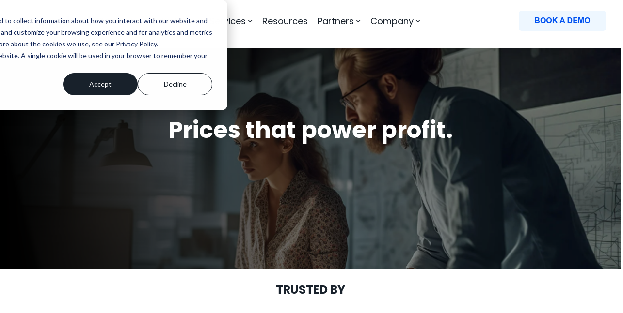

--- FILE ---
content_type: text/html; charset=UTF-8
request_url: https://pricemoov.com/?hsCtaAttrib=168816263512
body_size: 31464
content:
<!doctype html><html lang="en"><head>
    <meta charset="utf-8">
    <title>Pricemoov | Next-Generation Pricing Platform</title>
    <link rel="shortcut icon" href="https://pricemoov.com/hubfs/Black%20symbol.png">
    <meta name="description" content="Pricemoov is a global provider of next-generation price management and optimization solutions that help companies power digital commerce, adapt to market dynamics, and empower sales teams. Featuring powerful data science, end-to-end automation, and an intuitive user experience, the cloud-native Pricemoov platform enables B2B and B2C businesses to unlock their revenue potential with intelligent pricing.">
    
    
    
    
    <meta name="viewport" content="width=device-width, initial-scale=1">

    <script src="/hs/hsstatic/jquery-libs/static-1.1/jquery/jquery-1.7.1.js"></script>
<script>hsjQuery = window['jQuery'];</script>
    <meta property="og:description" content="Pricemoov is a global provider of next-generation price management and optimization solutions that help companies power digital commerce, adapt to market dynamics, and empower sales teams. Featuring powerful data science, end-to-end automation, and an intuitive user experience, the cloud-native Pricemoov platform enables B2B and B2C businesses to unlock their revenue potential with intelligent pricing.">
    <meta property="og:title" content="Pricemoov | Next-Generation Pricing Platform">
    <meta name="twitter:description" content="Pricemoov is a global provider of next-generation price management and optimization solutions that help companies power digital commerce, adapt to market dynamics, and empower sales teams. Featuring powerful data science, end-to-end automation, and an intuitive user experience, the cloud-native Pricemoov platform enables B2B and B2C businesses to unlock their revenue potential with intelligent pricing.">
    <meta name="twitter:title" content="Pricemoov | Next-Generation Pricing Platform">

    

    
    <style>
a.cta_button{-moz-box-sizing:content-box !important;-webkit-box-sizing:content-box !important;box-sizing:content-box !important;vertical-align:middle}.hs-breadcrumb-menu{list-style-type:none;margin:0px 0px 0px 0px;padding:0px 0px 0px 0px}.hs-breadcrumb-menu-item{float:left;padding:10px 0px 10px 10px}.hs-breadcrumb-menu-divider:before{content:'›';padding-left:10px}.hs-featured-image-link{border:0}.hs-featured-image{float:right;margin:0 0 20px 20px;max-width:50%}@media (max-width: 568px){.hs-featured-image{float:none;margin:0;width:100%;max-width:100%}}.hs-screen-reader-text{clip:rect(1px, 1px, 1px, 1px);height:1px;overflow:hidden;position:absolute !important;width:1px}
</style>

<link rel="stylesheet" href="https://pricemoov.com/hubfs/hub_generated/template_assets/1/166507763385/1764880354464/template_main-head.min.css">
<link class="hs-async-css" rel="preload" href="https://pricemoov.com/hubfs/hub_generated/template_assets/1/166507388568/1764880346307/template_main-foot.min.css" as="style" onload="this.onload=null;this.rel='stylesheet'">
<noscript><link rel="stylesheet" href="https://pricemoov.com/hubfs/hub_generated/template_assets/1/166507388568/1764880346307/template_main-foot.min.css"></noscript>

<style>
  
 .hhs-top-bar .hs-menu-wrapper.hs-menu-flow-horizontal>ul li a {
	max-width: none !important;
	vertical-align: bottom;
  padding: 5px 0;
  position: relative;
}

.hhs-top-bar .mega-menu .hs-menu-wrapper > ul > li > ul:before {
	content: '';  
}

.hhs-top-bar .hs-menu-wrapper.hs-menu-flow-horizontal>ul li.hs-item-has-children>a {
  display:flex;
  align-items:center;
}

.hs-menu-wrapper.hs-menu-flow-horizontal>ul li.hs-item-has-children>a svg {
  margin-left:4px !important;
  width: 10px;
}

.hhs-top-bar .hs-menu-wrapper.hs-menu-flow-horizontal>ul li.hs-menu-depth-1 {
 position: relative; 
}

.hhs-top-bar .hs-menu-wrapper.hs-menu-flow-horizontal>ul li.hs-menu-depth-1:hover:after {
 width: 100%;
}

.hhs-top-bar .hs-menu-wrapper.hs-menu-flow-horizontal>ul li.hs-menu-depth-1.active:after,
.hhs-top-bar .hs-menu-wrapper.hs-menu-flow-horizontal>ul li.hs-menu-depth-1.active-branch:after,
.hhs-top-bar .hs-menu-wrapper.hs-menu-flow-horizontal>ul li.hs-menu-depth-1:after {
    content: '';
    position: absolute;
    left: 0px;
    bottom: 4px;
    width: 0;
    height: 2px;
    transition: width 220ms ease-in;
}
.hhs-top-bar .hs-menu-wrapper.hs-menu-flow-horizontal>ul li.hs-menu-depth-1.active:after,
.hhs-top-bar .hs-menu-wrapper.hs-menu-flow-horizontal>ul li.hs-menu-depth-1.active-branch:after{
 width: 100%;
}

.hhs-top-bar .hs-menu-wrapper.hs-menu-flow-horizontal .mega-menu ul li.hs-menu-depth-1:after {
 height: 0; 
}



.hhs-menu-toggle {
	padding-left: 1em;
	display: flex;
	z-index: 1001;
}

.hhs-side-menu .hhs-menu-toggle {
  text-align: right;
  float: right;
  margin-right: 15px;
}

.hhs-side-menu.is-open .hhs-menu-toggle {
  display: block;
}

.hhs-side-menu .hhs-menu-toggle button {
  position: relative;
}

.hamburger-icon {
	width: 1.6em;
	height: 1em;
	position: relative;
	display: block;
	margin: auto;
}
.hamburger-icon .line {
	display: block;
	background: #666;
	width: 1.6em;
	height: 3px;
	position: absolute;
	left: 0;
	border-radius: 0.025em;
	transition: all 0.4s;
	border-radius: 1em;
}
.hamburger-icon .line.line-1 {
	top: 0;
}
.hamburger-icon .line.line-2 {
	top: 50%;
}
.hamburger-icon .line.line-3 {
	top: 100%;
}


.hamburger-icon.active .line-1 {
	transform: translateY(0.75em) translateX(0) rotate(45deg);
}
.hamburger-icon.active .line-2 {
	opacity: 0;
}
.hamburger-icon.active .line-3 {
	transform: translateY(-0.25em) translateX(0) rotate(-45deg);
}

.hhs-side-menu__mobile-controls {
	padding-right: 1em;
  margin-bottom: 0em;
  float: left;
}

.hhs-nav-grid {
	display: flex;
	align-items: center;
}

.hhs-nav-grid__extras {
	display: flex;
}



.hs-search-field {
	position: relative;
	width: 1px;
}

.hs-search-field__bar {
	left: 0;
	max-width: 0;
	overflow: hidden;
	transition: all 0.125s ease-in-out;
  height: 100%;
}

.hs-search-field__bar form {
 height: 100%; 
}

.hs-search-field.is-open .hs-search-field__bar {
	width: 40vw;
	max-width: 40vw;
	left: -40vw;
  position: absolute;
}

.hhs-top-bar .hs-search-field__bar .hs-search-field__input {
	border: 0;
	border: 1px solid #ccc;
	position: relative;
	z-index: 1000;
  -webkit-border-radius: 3px 3px 3px 3px;
  border-radius: 3px 3px 3px 3px;
  padding: 5px 8px !important;
  height: 100%;
}

.top-bar-search {
	border: 0;
	background: none;
	padding: 4px;
	display: inline-block;
	margin-top: 0px;
	cursor: pointer;
  margin-right: 5px;
  display: flex;
  align-items: center;
}

  .top-bar-search svg {
   height: 18px;
    width: 18px;
  }
  
.hhs-side-menu .top-bar-search {
  position: absolute;
  top: 2px;
  right: 52px;
}

.hhs-side-menu__controls .hhs-lang-switch .globe_class:before,
.hhs-side-menu .fas {
 font-size: 20px; 
}

.hhs-menu-button {
	border: 0;
	background: none;
	display: inline-block;
	cursor: pointer;
}

@media (max-width: 575px) {
  .hhs-menu-button {
    vertical-align: super;
  }
}

.sc-site-header__menu .hs-menu-children-wrapper {
	padding: 0.33em 0 !important;
}

.sc-site-header__menu .hs-menu-item.hs-menu-depth-2 {
	width: 100%;
}

.hhs-top-bar .hs-menu-wrapper.hs-menu-flow-horizontal>ul li.hs-item-has-children ul.hs-menu-children-wrapper li a {
 padding: 10px 0px; 
}

.hhs-lang-switch .lang_list_class li a {
 padding: 10px; 
}


.hs-menu-wrapper.hs-menu-flow-horizontal>ul li.hs-item-has-children ul.hs-menu-children-wrapper {
 visibility: hidden;
  opacity: 0;
}



.hhs-side-menu .hhs-lang-switch .globe_class:before {
	color: #000; 
}

.hhs-side-menu {
	position: fixed;
	max-height: 100vh; 
	top: 0;
	bottom: 0;
	background-color: #fff;
	padding-top: 1em;
	z-index: 100001;
	overflow-y: auto;
	right: -100%;
	transition: all 0.5s ease-in-out;
}

.page-editor .hhs-side-menu {
	height: 0px; 
}

.hhs-side-menu.is-open {
	right: 0;
}

.body-wrapper.nav-is-open  {
	overflow-y: hidden;
}

.body-wrapper::after {
	content: '';
	position: absolute;
	top: 0;
	right: 0;
	bottom: 0;
	left: 100%;
	opacity: 0;
	pointer-events: none;
	z-index: 1000;
	transition: all 0.33s ease-in-out;
}

.body-wrapper.nav-is-open::after {
	left: 0;
	opacity: 1;
}

.hhs-side-menu__ctas {
	padding: 1.88em 2em 0em;
}

.hhs-side-menu__form {
	padding: 0em 2em 0em;
}
.hhs-side-menu__text {
	padding: 0em 2em 0em;
}

.hhs-side-menu__text.text-above {
 padding-top: 2em; 
}

.hhs-side-menu__ctas .hhs-header-cta {
	float: left;
	margin: 0 1em 0 0;
}
.hhs-side-menu__ctas .hhs-header-cta a {
 margin-bottom: 15px; 
}

.hs-menu-flow-vertical .hhs-nav-links {
	display: block;
}

.hs-menu-wrapper.hs-menu-flow-vertical>ul li a {
	padding: 0.2em 0 !important;
	max-width: 100%;
	width: 100%;
  overflow: visible;
}

.hhs-side-menu__mobile {
	padding: 1em 2.25em 0 2em;
}

.hhs-side-menu__mobile .sc-site-header__menu {
	padding-bottom: 1em;
	border-bottom: 1px solid rgba(125,125,125, 0.42);
}

.hhs-nav-links {
	margin: 0 !important;
  vertical-align: bottom;
}

.hs-menu-wrapper.hs-menu-flow-vertical>ul li.hs-item-has-children ul.hs-menu-children-wrapper {
	font-size: 0.88em;
	display: block;
	visibility: visible;
	opacity: 1;
	position: static;
	background: none;
	padding-left: 1.33em !important;
	padding-top: 0 !important;
}

.hhs-side-menu .hs-menu-flow-vertical>ul li.hs-item-has-children ul.hs-menu-children-wrapper {
	max-height: 0;
	overflow: hidden;
  opacity: 0;
	-webkit-transition: all 500ms ease-in-out;
	-moz-transition: all 500ms ease-in-out;
	-ms-transition: all 500ms ease-in-out;
	-o-transition: all 500ms ease-in-out;
	transition: all 500ms ease-in-out;
  background-color: transparent !important;
}

.hhs-side-menu .hs-menu-flow-vertical>ul li.hs-item-has-children ul.hs-menu-children-wrapper.is-open {
	max-height: 100%;
  opacity: 1;
	-webkit-transition: all 500ms ease-in-out;
	-moz-transition: all 500ms ease-in-out;
	-ms-transition: all 500ms ease-in-out;
	-o-transition: all 500ms ease-in-out;
	transition: all 500ms ease-in-out;
}

.fa-caret-right::after {
	content: '\f0da';
}

.hhs-sidebar-nav-toggle {
  display: inline-block;
	border: 0;
	background: none;
	font-size: 1rem;
	padding: 0.25rem 0.66rem 0.25rem;
	line-height: 1;
  width: 48px;
  height: 48px;
  position: absolute;
  right: 0;
  top: -10px;
	-webkit-transition: all 300ms ease-in-out;
	-moz-transition: all 300ms ease-in-out;
	-ms-transition: all 300ms ease-in-out;
	-o-transition: all 300ms ease-in-out;
	transition: all 300ms ease-in-out;
}

.hhs-sidebar-nav-toggle.is-open > * {
	transform: rotate(45deg);
	-webkit-transition: all 300ms ease-in-out;
	-moz-transition: all 300ms ease-in-out;
	-ms-transition: all 300ms ease-in-out;
	-o-transition: all 300ms ease-in-out;
	transition: all 300ms ease-in-out;
}

.hhs-side-menu__extras {
	padding: 0.66em 2em;
}
.hhs-side-menu__extras .hs-menu-item {
	width: 100%;
}

.hhs-side-menu__extras .hs-menu-wrapper.hs-menu-flow-horizontal>ul li a {
	width: 100%;
	padding: 0.25em 0;
  overflow: visible;
}

.hhs-top-bar .hs-menu-wrapper.hs-menu-flow-horizontal>ul li.hs-item-has-children ul.hs-menu-children-wrapper {
  max-width: 250px;
  width: max-content;
  line-height: 1;
  -webkit-box-shadow: 0 0 4px 4px rgba(0,0,0,0.05);
  box-shadow: 0 0 4px 4px rgba(0,0,0,0.05);
}

.hs-menu-wrapper.hs-menu-flow-horizontal .mega-menu ul li.hs-item-has-children ul.hs-menu-children-wrapper {
  -webkit-box-shadow: 0 0 0px 0px rgba(0,0,0,0.0);
  box-shadow: 0 0 0px 0px rgba(0,0,0,0.0);
}

.hhs-top-bar .hs-menu-wrapper.hs-menu-flow-horizontal>ul li.hs-item-has-children ul.hs-menu-children-wrapper li a {
  line-height: 1;
  width: auto !important;
  padding: 10px 20px 10px 10px;
}

.hhs-side-menu__extras .hs-menu-wrapper.hs-menu-flow-horizontal>ul li.hs-item-has-children ul.hs-menu-children-wrapper {
  visibility: visible;
  opacity: 1;
  position: static;
}
.hhs-side-menu__extras .hs-menu-wrapper.hs-menu-flow-horizontal>ul li.hs-item-has-children ul.hs-menu-children-wrapper a {
 text-indent: 10px; 
}
.hhs-side-menu__extras .hs-menu-wrapper.hs-menu-flow-horizontal>ul li.hs-item-has-children ul.hs-menu-children-wrapper li li a {
 text-indent: 20px; 
}

.hhs-side-menu .hs-menu-wrapper.hs-menu-flow-horizontal>ul li.hs-item-has-children>a:after {
  content: '' !important;
}

@media (min-width: 510px) {
	.hhs-side-menu__mobile-controls {
		display: none;
	}
}


@media (max-width: 509px) {
	.hhs-nav-grid__extras .top-bar-search,
	.hhs-nav-grid__extras .hhs-lang-switch {
		display: none;
	}
}

.hhs-side-menu .sc-site-header__menu.hs-menu-flow-vertical {
	overflow: initial;
	height: auto;
}

.hhs-side-menu span {
	display: inline;
}

.hhs-side-menu__controls {
	position: relative; 
  width: 100%;
  z-index: 100000;
  margin: 0em 0 0 auto;
}


.hhs-side-menu__controls .hs-search-field .hs-search-field__bar {
 width: 0px;
  display: none;
}

.hhs-side-menu__controls .hs-search-field.is-open .hs-search-field__bar {
	width: 14.5em;
	max-width: 14.5em;
  top: -3px;
	left: 2em;
  display: block;
  position: absolute;
  height: 100px;
}

.hhs-side-menu__controls .hs-search-field {
	z-index: 1000; 
}

.hhs-side-menu__controls .hs-search-field input {
	padding: 8px;
  font-size: 16px;
  border: 1px solid #dddddd;
  -webkit-border-radius: 3px;
  border-radius: 3px;
  outline: none;
  box-shadow: none;
}

.hhs-side-menu .hs-menu-wrapper.hs-menu-flow-vertical li a {
  white-space: inherit;
}

.hhs-side-menu__footer {
	padding: 2em;
	text-align: right;
}

.hhs-side-menu__footer i {
	font-size: 18px;
	padding: 5px;
}
.hhs-side-menu__footer i span {
	display: none;
}


.hhs-side-menu__footer svg {
	width: 28px;
  height: 28px;
	padding: 5px;
}


.hhs-side-menu {
	display: flex;
	flex-direction: column;
}



.hhs-top-bar div.hs_cos_wrapper_type_cta {
	display: inline; 
}



.mega-menu {
	left: 0; 
	position: fixed;
	width: 100%;
	padding:15px;
	z-index: 10000;
	box-shadow: 0 4px 5px 0 rgba(0,0,0,0.1);
}

.mega-menu {
	opacity: 0; 
	pointer-events: none; 
	transition: opacity .2s ease-in-out,
				max-height .8s ease-in-out,
				padding .2s ease-in-out;
  transition-delay: 300ms;
	max-height: 0;
	padding: 0;
  cursor: default;
}
.mega-menu.active {
	opacity: 1;
	visibility: visible; 
	pointer-events: inherit;
	max-height: 10000px;
	padding: 50px 0; 
}

.mega-menu::before {
	content: '';
	width: 100%;
	display: block;
	background: transparent;
	position: absolute;
}

.mega-menu.mega-scrolled {
	top: 55px; 
}


.side-bar-nav {
	height:680px;
	overflow-y: scroll;
}

.side-bar-nav .hs-menu-wrapper.hs-menu-flow-vertical.flyouts>ul li.hs-item-has-children ul.hs-menu-children-wrapper,
.mega-menu .hs-menu-wrapper.hs-menu-flow-vertical.flyouts>ul li.hs-item-has-children ul.hs-menu-children-wrapper {
	left: auto;
	top: auto;
	visibility: visible;
	opacity: 1;
	position: static; 
}

.mega-menu .hs-menu-wrapper.hs-menu-flow-vertical > ul {
	margin-bottom: 0px; 
}

.mega-menu .hs-menu-wrapper.hs-menu-flow-vertical>ul li a,
.mega-menu .widget-type-post_listing ul li a{
	padding: 2px 0px !important;
	width: auto !important;
	white-space: normal;
	text-indent: inherit;
}

.mega-menu .key-menu .hs-menu-wrapper.hs-menu-flow-vertical>ul li:first-child a {
	padding: 0px 0px !important;
	width: auto !important;
}


.mega-menu .hs-menu-wrapper.hs-menu-flow-vertical > ul li.hs-menu-depth-2 > a {
	font-size: .9em;
	padding-left: 5px;
}

.hhs-top-bar .mega-menu .hs-menu-wrapper.hs-menu-flow-horizontal>ul li{
 margin-top: 5px;
 margin-bottom: 5px;
}

.custom-menu-primary .mega-menu .hs-menu-wrapper>ul,
.custom-menu-primary .mega-menu .hs-menu-wrapper>ul ul,
.custom-menu-primary .mega-menu .widget-type-post_listing ul,
.custom-menu-primary .mega-menu .widget-type-post_listing ul ul{
	-webkit-box-shadow: none;
	box-shadow: none;
	background: transparent !important;
}

.custom-menu-primary .hs-menu-wrapper > ul ul,
.custom-menu-primary .mega-menu .key-menu .hs-menu-wrapper>ul,
.custom-menu-primary .mega-menu .key-menu .hs-menu-wrapper>ul ul {
	padding: 0px; 
}

.custom-menu-primary .mega-menu .hs-menu-wrapper>ul ul {
	min-width: 170px !important;
}

.custom-menu-primary .hs-menu-wrapper .mega-menu > ul > li,
.custom-menu-primary .mega-menu .hs-menu-wrapper>ul>li,
.hhs-header-menu .hs-menu-wrapper.hs-menu-flow-horizontal .mega-menu .hs-menu-flow-vertical ul li a,
.hhs-header-menu .hs-menu-wrapper.hs-menu-flow-horizontal .mega-menu .widget-type-post_listing ul li a{
	text-transform: none !important;
	font-weight: normal !important;
	display: block;
	clear: both;
}

.hhs-top-bar .mega-nav-con .hs-menu-wrapper.hs-menu-flow-horizontal>ul li a {
	padding-bottom: 5px;
}

.hhs-header-menu .hs-menu-wrapper.hs-menu-flow-horizontal .mega-menu .key-menu.hs-menu-flow-vertical ul li:first-child a {
	line-height: 1em; 
}

.custom-menu-primary .mega-menu .hs-menu-wrapper > ul > li, 
.custom-menu-primary .hs-menu-wrapper .mega-menu > ul > li {
	margin-left: 0px !important;
}

.custom-menu-primary .mega-menu .hs-menu-wrapper>ul ul {
	padding: 0px 0  10px 10px !important; 
}

.hhs-header-menu .hs-menu-wrapper.hs-menu-flow-horizontal .mega-menu>ul li a {
	font-weight: normal !important; 
}

.custom-menu-primary .hs-menu-wrapper .mega-menu ul>li>ul:before,
.hs-menu-wrapper.hs-menu-flow-horizontal .mega-menu ul li.hs-item-has-children>a:after {
	display: none !important; 
}

.custom-menu-primary .mega-menu .hs-menu-wrapper > ul li a:hover {
	background-color: transparent !important; 
}

.custom-menu-primary .mega-menu .hs-menu-wrapper > ul {
	float: none !important; 
}

.hs-menu-wrapper.hs-menu-flow-horizontal .mega-menu ul li.hs-item-has-children ul.hs-menu-children-wrapper {
	display: block;
	opacity: 1;
	visibility: visible;
	position: static;
}


.mega-text-con {
	white-space: normal; 
}
.mega-text-con ul {
	padding-left: 20px !important; 
}
.mega-text-con li {
	list-style-type: disc; 
	width: 100%;
}

.custom-menu-primary .hs-menu-wrapper > ul .mega-menu ul {
	background: transparent !important; 
	box-shadow: none !important;
	-webkit-box-shadow: none !important;
}
  


@media (max-width: 922px){
	.mega-menu.active {
		display: none !important;
		opacity: 0;
	}
	.hhs-header-menu .hs-menu-wrapper.hs-menu-flow-horizontal>ul li a span {
		padding: 0px !important; 
	}
	.header-container-wrapper .container-fluid .mega-menu {display: none !important;}
	.header-container-wrapper .container-fluid .row-fluid .mega-menu,
	.custom-menu-primary .mega-menu {
		display: none;
		opacity: 0;
		visibility: hidden;
	}
}

.mega-nav-con .hs-menu-item {
	width: 100%;
}

.mega-nav-con .hs-menu-wrapper.hs-menu-flow-horizontal>ul li.hs-item-has-children ul.hs-menu-children-wrapper {
	display: block;
	width: 100%;
	visibility: visible;
	opacity: 1;
	position: static;
	background: none;
	padding-left: 0.33em !important;
}

.mega-nav-con .hs-menu-wrapper.hs-menu-flow-horizontal>ul li a {
	padding: 0.33em 0;
}

[class^=mega-drop].loaded::before {
 display: block;
   width: 20px;
  height: 20px;
  position: absolute;
  right: -20px;
  top: 0;
}

.hs-menu-wrapper.hs-menu-flow-horizontal>ul li.hs-item-has-children>a .mega-menu svg {
 width: auto !important; 
}



.hhs-nav {
	padding-right: 0 !important;
	padding-left: 0 !important;
}


.hhs-alt-nav .hhs-header-logo .logo-sticky,
.hhs-header-logo .logo-standard {
	display: block;
}

.hhs-alt-nav .hhs-header-logo .logo-standard,
.hhs-header-logo .logo-sticky {
	display: none;
}
.sticky-menu .hhs-header-logo .logo-standard {
	display: none;
}
.sticky-menu .hhs-header-logo .logo-sticky {
	display: block;
}

.hhs-header-logo,
.hhs-nav-opt-items {
	display: table-cell;
	vertical-align: middle;
}

.hhs-header-logo {
	position: relative;
	z-index: 10;
}

.hhs-header-menu {
	float: right !important;
}



 
 .hhs-lang-switch {
   float: right;
 }

.hhs-lang-switch span {
  display: flex;
  height: 100%;
}
 
 .hhs-lang-switch .lang_switcher_class {
   padding: 7px 10px;
   display: flex;
   align-items:center;
 }
 
 .hhs-lang-switch .globe_class {
   background-image: none !important;
   -webkit-font-smoothing: antialiased;
   display: inline-block;
   font-style: normal;
   font-variant: normal;
   text-rendering: auto;
   line-height: 1;
   font-weight: 900;
 }


.hhs-side-menu__controls .hhs-lang-switch {
	position: absolute;
	top: 5px;
	right: 100px;
}

.hhs-side-menu__controls .hhs-lang-switch .lang_switcher_class {
	padding: 0px;
	margin-top: 0;
}

 
 .hhs-lang-switch .lang_list_class {
   text-align: left;
   border: none;
   top: 35px;
   left: -10px;
   padding-top: 0px !important;
   -webkit-box-shadow: 0 0 5px 0px rgba(0,0,0,0.1);
   box-shadow: 0 0 5px 0px rgba(0,0,0,0.1);
   min-width: 100px;
   width: max-content;
 }

.hhs-side-menu .hhs-lang-switch .lang_list_class {
   top: 30px;
  z-index: 1000;
}
 
 .hhs-lang-switch .lang_list_class:before {
   border: none;
   width: 10px;
 }
 .hhs-lang-switch .lang_list_class:after {
   border: 5px solid transparent;
   left: 85px;
   top: -10px;
 }
 .hhs-side-menu .hhs-lang-switch .lang_list_class:after {
   left: 76px;
 }



 .hhs-lang-switch .lang_list_class li:first-child,
 .hhs-lang-switch .lang_list_class li{
   border: none !important; 
 }
 .hhs-lang-switch .lang_list_class li:first-child {
   padding-top: 10px; 
 }
 
 .hhs-lang-switch .lang_list_class li:last-child {
   padding-bottom: 10px; 
 }
 
 .hhs-lang-switch .lang_list_class li {
   padding: 0px; 
   margin-bottom: 0px;
 }
 

.hhs-lang-switch .lang_list_class li a {
  display: block;
}

.hhs-lang-switch,
.hhs-header-search,
.hhs-header-cta {
	float: right;
	margin-left: 15px;
	z-index: 1000;
	position: relative;
  display: flex;
}
  
.hhs-head-cta-1 {
  margin-right: 15px;
}

.hhs-lang-switch a,
.hhs-header-search a{
	padding: 10px 5px;
	display: block;
}

.hhs-header-search a i {
	vertical-align: bottom;
}

.hhs-lang-switch .globe_class svg {
	vertical-align: middle;
}


.hhs-header-mod .hs-menu-wrapper.hs-menu-flow-horizontal > ul li.hs-item-has-children ul.hs-menu-children-wrapper li {
	width: 100%;
	display: block;
	clear: both;
}

.hhs-header-hat {
	position: relative;
	z-index: 1000;
}


.hhs-header-hat .col-12 {
	padding-left: 0px;
	padding-right: 0px;
}

.hhs-header-hat .col-12 * {
 margin-bottom: 0px; 
}

.hhs-hat-menu .hs-menu-wrapper.hs-menu-flow-horizontal>ul {
	float: right;
}
.hhs-header-menu .hs-menu-wrapper.hs-menu-flow-horizontal>ul li a span {
	padding: 10px 0;
}



.hhs-header-menu .hs-menu-wrapper.hs-menu-flow-horizontal>ul li .mega-menu a {
	color: #555555 !important;
	padding: 5px;
	text-transform: none;
}

.hhs-top-bar .hs-menu-wrapper.hs-menu-flow-horizontal>ul li .mega-menu a {
  white-space: normal !important;
}

.hs-menu-wrapper.hs-menu-flow-horizontal .mega-menu ul li.hs-item-has-children ul.hs-menu-children-wrapper {
	display: block;
	opacity: 1;
	visibility: visible;
	position: static;
}

.mega-text-con {
	white-space: normal; 
}
.mega-text-con ul {
	padding-left: 20px !important; 
}
.mega-text-con li {
	list-style-type: disc; 
	width: 100%;
}

.custom-menu-primary .hs-menu-wrapper > ul .mega-menu ul {
	background: transparent !important; 
	box-shadow: none !important;
	-webkit-box-shadow: none !important;
}



.hhs-hat-menu .hs-menu-wrapper.hs-menu-flow-horizontal>ul {
	margin-right: 0px;
}

.hhs-hat-menu .hs-menu-wrapper.hs-menu-flow-horizontal>ul li a {
	max-width: none;
	overflow: visible;
}




.custom-menu-primary .hs-menu-wrapper {
	overflow: visible !important;
}

.custom-menu-primary .hs-menu-wrapper > ul{
	float: right;
}

.custom-menu-primary .hs-menu-wrapper > ul > li{
	font-weight: normal;
	margin-left: 0px !important;
	margin-bottom: 0px;
}

.custom-menu-primary .hs-menu-wrapper > ul > li > a{
	padding: 10px 15px;
	position: relative;
	display: block;
}

.custom-menu-primary a:hover {
	color: #000000;
}


.hs-menu-children-wrapper .hs-menu-item.active,
.custom-menu-primary .hs-menu-wrapper .hs-menu-children-wrapper li.active a:hover,
.sticky-menu .hs-menu-item.active,
.sticky-menu .custom-menu-primary .hs-menu-wrapper > ul li.active a:hover{
	background-color: transparent !important;
	cursor: default !important;
}
  

.sticky-menu {
	visibility: hidden;
	-webkit-transform: translateY(-100%);
	-ms-transform: translateY(-100%);
	-o-transform: translateY(-100%);
	transform: translateY(-100%);
	-webkit-transition: all .3s ease;
	-o-transition: all .3s ease;
	transition: all .3s ease;
	opacity: 0;
	-webkit-box-shadow: 0 2px 3px 1px rgba(0,0,0,.1);
	box-shadow: 0 2px 3px 1px rgba(0,0,0,.1);
}

.sticky-menu.active {
	z-index: 999;
	position: fixed;
	top: 0;
	left: 0;
	right: 0;
	visibility: visible;
	-webkit-transform: translateY(0);
	-ms-transform: translateY(0);
	-o-transform: translateY(0);
	transform: translateY(0);
	transition: all .3s ease;
	opacity: 1;
}


.sticky-menu .widget-type-logo img {
	height: 35px !important;
	width: auto !important;
	margin: 10px 0;
}

.hhs-header.sticky-menu.active {
	padding: 5px 0px !important;
}

.custom-menu-primary.js-enabled .hamburger {
	display: none;
}

@media (max-width: 922px){
	.sticky-menu.active {
		position: static !important;
	}
	.sticky-menu .widget-type-cta {
		display: none;
	}
	.sticky-menu .widget-type-logo img {
		margin: 0;
	}
	.sticky-menu .page-center {
		padding: 0 10px !important;
	}
	.hhs-nav {
		position: relative;
	}
	.hhs-nav-opt-items {
		padding-right: 40px;
	}
	.custom-menu-primary.js-enabled {
		float: none;
		position: absolute;
		top: 0px;
		left: 0px;
	}
	.custom-menu-primary .hs-menu-wrapper,
	.custom-menu-primary.js-enabled .hs-menu-wrapper,
	.custom-menu-primary.js-enabled .hs-menu-children-wrapper{
		display: none;
	}
	.custom-menu-primary.js-enabled .hamburger {
		display: inline-block;
	}
	.hhs-header-menu .hs-menu-wrapper.hs-menu-flow-horizontal>ul li a {
		padding: 0px 15px;
	}
	.hhs-header-logo {
		position: relative;
		z-index: 1000;
	}
	.custom-menu-primary.js-enabled .hs-menu-wrapper > ul > li{
		margin-left: 0px !important;
	}
	.hamburger {
		padding-top: 10px; 
	}
}

@media (max-width: 575px){
	nav {
		transition: height 0.5s ease-in-out;
	}
	.hhs-header-mod .hhs-nav {
		padding-top: 25px; 
	}
	.custom-menu-primary.js-enabled {
		top: 20px; 
	}
	.hhs-hat-menu {
		position: relative;
	}
	.hhs-hat-menu .hs-menu-wrapper.hs-menu-flow-horizontal>ul li a {
		text-align: center !important;
		padding: 0 !important;
	}
	.hhs-hat-menu .hs-menu-wrapper.hs-menu-flow-horizontal ul li li a {
		padding: 2px 10px !important;
	}
	.hhs-hat-menu .hhs-header-search a {
		padding: 5px 0px 5px 10px;
	}

	.hhs-hat-menu .hs-menu-wrapper.hs-menu-flow-horizontal>ul,
	.hhs-hat-menu > ul {
		width: 100% !important;
		margin: 0px auto !important;
		float: none !important;
    text-align: center;
	}
  
  .hhs-hat-menu .hs-menu-wrapper.hs-menu-flow-horizontal>ul li.hs-menu-depth-1 {
   display: inline-block;
    text-align: center;
    padding: 0 5px;
  }
  .hhs-hat-menu .hs-menu-children-wrapper:before {
   text-align: left; 
  }
}


  
  
  
  .hhs-top-bar {
    background-color: rgba(0, 0, 0, 0.0);
    padding: 10px 0;
    
      position: absolute;
      left: 0;
      right: 0;
      z-index: 999;
    
  }
  .hhs-top-bar.sticky-menu.active {
    padding: 5px 0; 
  }
  
  @media (min-width: 992px) {
    
  }
  
  
  
  .hhs-top-bar.hhs-alt-nav .logo-sticky,
  .logo-standard  {
    max-width: 150px;
    float: left;
  }
  
  .hhs-top-bar.hhs-alt-nav.sticky-menu.active .logo-sticky,
  .logo-sticky  {
    max-width: 100px;
    float: left;
  }
  
  .hhs-header-logo {
    padding-top:  10px;
  }
  
  
  .hhs-nav-grid__menu {
    
      margin-right: auto;
      margin-left: 25px;
    
  }
  
  .hhs-top-bar .hs-menu-wrapper.hs-menu-flow-horizontal>ul li a,
  .hs-menu-wrapper.hs-menu-flow-horizontal ul.hhs-nav-links .hs-menu-item a {
    color: rgba(25, 34, 44, 1.0);
  }
  
  
  .hhs-top-bar .hs-menu-wrapper.hs-menu-flow-horizontal>ul li {
    margin: 15px 10px;
  }
  
  .hhs-top-bar .hs-menu-wrapper.hs-menu-flow-horizontal>ul li a:hover,
  .hs-menu-wrapper.hs-menu-flow-horizontal ul.hhs-nav-links .hs-menu-item a:hover,
  .hhs-top-bar .hs-menu-wrapper.hs-menu-flow-horizontal>ul li a:hover{
    color: rgba(102, 102, 102, 1.0);
  } 
  
  .hhs-top-bar .hs-menu-wrapper.hs-menu-flow-horizontal>ul li a svg,
  .hhs-header-search a svg,
  .hhs-lang-switch svg,
  .top-bar-search svg{
    fill: rgba(25, 34, 44, 1);
  }
  .hhs-top-bar .hs-menu-wrapper.hs-menu-flow-horizontal>ul li a:hover svg {
   fill: rgba(102, 102, 102, 1.0); 
  }
  
  .hhs-top-bar .hs-menu-wrapper.hs-menu-flow-horizontal>ul li a svg {
    -webkit-transition: fill 400ms ease-in-out;
    -moz-transition: fill 400ms ease-in-out;
    -ms-transition: fill 400ms ease-in-out;
    -o-transition: fill 400ms ease-in-out;
    transition: fill 400ms ease-in-out;
  }
  .hhs-top-bar .hs-menu-wrapper.hs-menu-flow-horizontal>ul li li a svg {
    -moz-transform: rotate(-90deg);
    -webkit-transform: rotate(-90deg);
    -o-transform: rotate(-90deg);
    -ms-transform: rotate(-90deg);
    transform: rotate(-90deg);
    vertical-align: sub;
  }
  
  .hhs-top-bar .hs-menu-wrapper.hs-menu-flow-horizontal>ul li.hs-menu-depth-1.active:after,
  .hhs-top-bar .hs-menu-wrapper.hs-menu-flow-horizontal>ul li.hs-menu-depth-1:after {
    background-color: rgba(242, 245, 248, 1.0);
  }
  
  
  
  .hhs-lang-switch .globe_class svg{
    fill: rgba(25, 34, 44, 1);
  }
  
  .lang_list_class li {
     background: rgba(255, 255, 255, 1) !important;
  }
  
  .hhs-lang-switch .lang_list_class:after {
   border-bottom-color: rgba(255, 255, 255, 1) !important;
  }
  
  
 
  .hhs-hat-menu .hs-menu-children-wrapper,
  .sc-site-header__menu .hs-menu-children-wrapper {
    background-color: rgba(255, 255, 255, 1) !important;
  }
  
  .sc-site-header__menu .mega-menu .hs-menu-children-wrapper {
    background-color: transparent !important;
  }
  
  .hhs-hat-menu .hs-menu-children-wrapper:before,
  .hs-menu-wrapper.hs-menu-flow-horizontal>ul li.hs-item-has-children ul.hs-menu-children-wrapper:before {
     color: rgba(255, 255, 255, 1) !important;
  }
  
  .hhs-hat-menu .hs-menu-children-wrapper li a,
  .hhs-lang-switch .lang_list_class li a,
  .custom-menu-primary .hs-menu-wrapper > ul li a, 
  .hs-menu-wrapper.hs-menu-flow-horizontal > ul li.hs-item-has-children ul.hs-menu-children-wrapper li a,
  .hhs-lang-switch .lang_list_class li a {
    color: #444444;
    font-size: 14px !important;
  }
  
  .hhs-hat-menu .hs-menu-children-wrapper li a:hover,
  .hhs-lang-switch .lang_list_class li a:hover,
  .hs-menu-wrapper.hs-menu-flow-horizontal ul.hhs-nav-links .hs-menu-item.hs-menu-depth-2 a:hover,
  .hhs-top-bar .hs-menu-wrapper.hs-menu-flow-horizontal>ul li.hs-item-has-children ul.hs-menu-children-wrapper li a:hover{
   background-color: rgba(1, 83, 241, 1) !important;
  }
  
  .hhs-hat-menu .hs-menu-children-wrapper li a:hover,
  .hhs-lang-switch .lang_list_class li a:hover,
  .custom-menu-primary .hs-menu-wrapper > ul li.hs-item-has-children ul.hs-menu-children-wrapper li a:hover,
  .hs-menu-wrapper.hs-menu-flow-horizontal ul.hhs-nav-links .hs-menu-item.hs-menu-depth-2 a:hover,
  .hhs-top-bar .hs-menu-wrapper.hs-menu-flow-horizontal>ul li.hs-item-has-children ul.hs-menu-children-wrapper li a:hover{
   color: #fff !important;
  }
  
  .hhs-top-bar.hhs-alt-nav .hs-menu-wrapper.hs-menu-flow-horizontal>ul li.hs-menu-item.hs-menu-depth-2 a:hover svg {
    fill: #fff !important;
  }
  
  .custom-menu-primary .hs-menu-wrapper > ul li.hs-item-has-children ul.hs-menu-children-wrapper li.active a:hover {
    color: #444444 !important;
  }
  
  .hhs-top-bar.hhs-alt-nav .hs-menu-wrapper.hs-menu-flow-horizontal ul.hhs-nav-links ul .hs-menu-item.sub-active a,
  .hhs-top-bar .hs-menu-wrapper.hs-menu-flow-horizontal ul.hhs-nav-links ul .hs-menu-item.sub-active a{
      background-color: rgba(242, 245, 248, 1) !important;
     color: #444444 !important;
    }
    
  
  
  .hhs-top-bar.hhs-alt-nav.sticky-menu,
  .hhs-top-bar.sticky-menu,
  .hhs-top-bar.hhs-alt-nav{
    background-color: rgba(255, 255, 255, 0.90);
  }
  .sticky-menu.active {
    background-color: rgba(255, 255, 255, 0.90);
  }
  
  .hhs-top-bar.sticky-menu .hs-menu-wrapper.hs-menu-flow-horizontal>ul li a,
  .hhs-top-bar.hhs-alt-nav .hs-menu-wrapper.hs-menu-flow-horizontal>ul li a,
  .hhs-top-bar.hhs-alt-nav .hs-menu-wrapper.hs-menu-flow-horizontal ul.hhs-nav-links .hs-menu-item a,
  .sticky-menu .hs-menu-wrapper.hs-menu-flow-horizontal ul.hhs-nav-links li a,
  .sticky-menu .hhs-lang-switch .globe_class:before{
    color: rgba(25, 34, 44, 1.0);
  }
  
  .hhs-top-bar.hhs-alt-nav .hhs-lang-switch .globe_class svg {
     fill: rgba(25, 34, 44, 1.0);
  }
  
  .hhs-top-bar.sticky-menu .hs-menu-wrapper.hs-menu-flow-horizontal>ul li a svg,
  .sticky-menu .hhs-nav-grid__extras svg,
  .hhs-top-bar.hhs-alt-nav .hhs-header-search a svg {
    fill: rgba(25, 34, 44, 1.0);
  }
  
  .hhs-top-bar.hhs-alt-nav .hs-menu-wrapper.hs-menu-flow-horizontal ul.hhs-nav-links ul .hs-menu-item a {
    color: #444444;
  }
  
  .hhs-top-bar.sticky-menu .hs-menu-wrapper.hs-menu-flow-horizontal>ul li a:hover,
  .hhs-top-bar.hhs-alt-nav .hs-menu-wrapper.hs-menu-flow-horizontal>ul li a:hover,
  .hhs-top-bar.hhs-alt-nav .hhs-top-bar .hs-menu-wrapper.hs-menu-flow-horizontal .hs-menu-depth-1:first-child:hover,
  .hhs-top-bar.hhs-alt-nav .fas:hover,
  .sticky-menu .hhs-top-bar .hs-menu-wrapper.hs-menu-flow-horizontal .hs-menu-depth-1:first-child:hover,
  .sticky-menu .hs-menu-wrapper.hs-menu-flow-horizontal ul.hhs-nav-links li a:hover,
  .sticky-menu .hhs-header-search a i:hover{
    color: rgba(25, 34, 44, 1.0) !important;
  }
  .hhs-top-bar.sticky-menu .hs-menu-wrapper.hs-menu-flow-horizontal>ul li a:hover svg,
  .hhs-top-bar.hhs-alt-nav .hs-menu-wrapper.hs-menu-flow-horizontal>ul li a:hover svg {
   fill: rgba(25, 34, 44, 1.0) !important; 
  }
  
  
  
  .hhs-top-bar.hhs-alt-nav .hs-menu-wrapper.hs-menu-flow-horizontal>ul li a svg, 
  .hhs-top-bar.hhs-alt-nav .hhs-header-search a svg, 
  .hhs-top-bar.hhs-alt-nav .top-bar-search svg {
    fill: rgba(25, 34, 44, 1) !important;
  }
  
  
  .hhs-top-bar.hhs-alt-nav .hs-menu-wrapper.hs-menu-flow-horizontal>ul li.hs-menu-depth-1.active:after,
  .hhs-top-bar.hhs-alt-nav .hs-menu-wrapper.hs-menu-flow-horizontal>ul li.hs-menu-depth-1:after,
  .sticky-menu.hhs-top-bar .hs-menu-wrapper.hs-menu-flow-horizontal>ul li.hs-menu-depth-1.active:after,
  .sticky-menu.hhs-top-bar .hs-menu-wrapper.hs-menu-flow-horizontal>ul li.hs-menu-depth-1:after {
    background-color: rgba(1, 83, 241, 1.0);
  }
 
  
  
  .hhs-header-cta .cta-secondary,
  .hhs-header-cta .cta-tertiary,
  .hhs-header-cta .cta-primary,
  .hhs-header-cta .cta-four,
  .hhs-header-cta .cta-five{
    padding: 15px 15px !important;
    font-size: 10px !important;
    -webkit-box-shadow: none;
    box-shadow: none;
  }
  
   
   
  
  .hhs-side-menu {
   width:  400px;
  }
  
  .hhs-side-menu {
   background-color:  rgba(255, 255, 255, 1.0);
  }
  
  .body-wrapper::after {
    background-color:  rgba(0, 0, 0, 0.6);
  }
  
  
  
  .hamburger-icon .line {
    background: rgba(255, 255, 255, 1.0);
  }
  
  .hhs-top-bar.hhs-alt-nav .hamburger-icon .line,
  .sticky-menu .hamburger-icon .line {
    background: rgba(68, 68, 68, 1.0);
  }
  
  .hamburger-icon.active .line {
    background: rgba(68, 68, 68, 1.0);
  }
  .hhs-side-menu .top-bar-search svg,
  .hhs-side-menu .hhs-lang-switch .globe_class svg {
    fill: rgba(68, 68, 68, 1.0);
  }
  .hhs-side-menu .top-bar-search {
    padding: 4px;
  }
  .hhs-side-menu .top-bar-search svg {
   height: 20px;
    width: 20px;
  }
  
  
    .hhs-side-menu__controls .hhs-lang-switch {
      right: 70px !important;   
    }
  
  
  
  .hhs-side-menu .hhs-lang-switch .globe_class:before,
  .hhs-side-menu .fas{
    color: rgba(68, 68, 68, 1.0);
  }
  
  .hhs-top-bar .fas {
    fill: #19222c;
  }
  
  .hhs-side-menu__footer a svg,
  .hhs-side-menu__footer a:visited svg {
    fill: #333333;
  }
  
  .hhs-side-menu__footer a:hover svg,
  .hhs-side-menu__footer a:focus svg {
    fill: #666666;
  }
  
  
  
  .hhs-side-menu .hhs-side-menu__mobile li a {
    font-size: 18px;
    font-weight: bold;
    color: rgba(102, 102, 102, 1.0);
  }
  
  .hhs-side-menu .hhs-side-menu__mobile li a:hover {
    color: rgba(0, 0, 0, 1.0);
  }
  
  .hhs-sidebar-nav-toggle svg {
    fill: rgba(153, 153, 153, 1.0);
  }
  
  
  
  .hhs-side-menu__extras .hs-menu-item a,
  .hhs-side-menu__extras .hs-menu-wrapper.hs-menu-flow-horizontal>ul li.hs-item-has-children ul.hs-menu-children-wrapper a {
    font-size: 14px;
    font-weight: nomral;
    color: rgba(102, 102, 102, 1);
  }
  
  .hhs-side-menu__extras .hs-menu-item a:hover,
  .hhs-side-menu__extras .hs-menu-wrapper.hs-menu-flow-horizontal>ul li.hs-item-has-children ul.hs-menu-children-wrapper a:hover {
    color: rgba(1, 83, 241, 1);
  }
  
  
  
  
    .hhs-side-menu__extras {flex: 1;}
  
  
  @media (max-width: 575px) {
    .hhs-side-menu {
     width: 100%; 
    }
  }
  
   
   
  
  
  
  
  
  
  
  
    .hhs-menu-toggle {
      display: none;  
    }
    @media (max-width: 960px) {
      .hhs-menu-toggle {
        display: block;  
      }
    }
    @media (max-width: 920px) {
      .hhs-menu-toggle {
        display: block;  
      }
    }
  
  
    
  
  .hhs-side-menu__ctas .hhs-side-cta-1,
  .hhs-side-menu__ctas .hhs-side-cta-2{
    display: none;
  }
  
  @media (max-width: 960px) {
      .hhs-extras-ctas,
      .hhs-extras-ctas .hhs-head-cta-1 {
        display: none;
      }
      .hhs-side-menu__ctas .hhs-side-cta-1 {
        display: inline-block;
        margin-right: 15px;
      }
    }
    @media (max-width: 920px) {
      .hhs-extras-ctas .hhs-head-cta-2 {
        display: none;
      }
      .hhs-side-menu__ctas .hhs-side-cta-2 {
        display: inline-block;
      }
    }
  
  
  
  
    @media (min-width: 850px) {
      .hhs-side-menu__mobile {
        display: none;
      }
    }

  @media (max-width: 850px) {
    .main-nav .sc-site-header__menu {
       display: none;
      }
    }
  
  
  
  
  
  
  
  
  
  
  
  
  
   
  @media (max-width: 922px) {
    .custom-menu-primary .hs-menu-wrapper > ul {
       margin-top: 10px !important;
    }
    .custom-menu-primary .hs-menu-wrapper > ul,
    .custom-menu-primary .hs-menu-wrapper > ul li.active a:hover{
      background-color:  rgba(255, 255, 255, 1) !important;
    }
    .hhs-top-bar .hs-menu-wrapper.hs-menu-flow-horizontal>ul li a:hover,
    .custom-menu-primary .hs-menu-wrapper > ul li.active a:hover {
      color:  #444444 ;
    }
    .custom-menu-primary .hs-menu-wrapper > ul li{
      
        border-top: 1px solid rgba(0, 0, 0, .1) !important; 
      
    }
    .custom-menu-primary .hs-menu-wrapper > ul ul li{
      
        background-color: rgba(0, 0, 0, .05);
      
    }
    
      .sticky-menu.active {
        position: static !important;
      }
      .sticky-menu.active {
        display: none !important;
        height: 0px !important;
      }
    
  }
  
  
  @media (max-width: 575px) {
    .logo-standard, .logo-sticky {
      max-width: 100px !important;
    }
    
      .hhs-nav-opt-items .hhs-header-search {
        right: 3px;
      }
      .hhs-nav-opt-items .hhs-lang-switch
       {
        right: 33px;
      }
    
  }
  
  
</style>

<link rel="stylesheet" href="https://pricemoov.com/hubfs/hub_generated/template_assets/1/166507763341/1764880354448/template_global-footer.min.css">
<style>
  
  
  
  #hs_cos_wrapper_global_footer .hhs-footer-mod {
    padding-top: 100px;
    padding-bottom: 100px;
    
    
      background-color: rgba(255, 255, 255, 1.0);
    }
  


  
  .hhs-foot-base-nav .hs-menu-wrapper.hs-menu-flow-horizontal > ul li a,
  .hhs-foot-nav-col .hs-menu-wrapper.hs-menu-flow-horizontal>ul li.hs-item-has-children ul.hs-menu-children-wrapper li a,
  .hhs-foot-nav-col .hs-menu-wrapper.hs-menu-flow-horizontal > ul li a {
    color: #19222c !important;
  }
  .hhs-foot-base-nav .hs-menu-wrapper.hs-menu-flow-horizontal > ul li a:hover,
  .hhs-foot-nav-col .hs-menu-wrapper.hs-menu-flow-horizontal>ul li.hs-item-has-children ul.hs-menu-children-wrapper li a:hover,
  .hhs-foot-nav-col .hs-menu-wrapper.hs-menu-flow-horizontal > ul li a:hover {
    color: #0153f1  !important;
  }
  .foot-nav-title,
  .hhs-foot-rss h5,
  .hhs-foot-nav-col h5 {
    margin-bottom: 40px;
    color: #19222c;
  }

  .hhs-foot-rss .hs_cos_wrapper_type_inline_rich_text p,
  .hhs-foot-rss .hs_cos_wrapper_type_inline_rich_text l1,
  .hhs-foot-rss .hs_cos_wrapper_type_inline_rich_text span,
  .hhs-foot-rss label{
    color: #19222c;
  }
  
  .hhs-foot-base-nav .hs-menu-wrapper.hs-menu-flow-horizontal > ul li a {
    font-size: 14px !important;
  }

  
  .hhs-footer-mod .hhs-post-content a h6  {
    color: #444444;
    font-size: 16px;
    line-height: 20px;
  }
  .hhs-footer-mod .hhs-post-summary p  {
    color: #19222c;
    font-size: 14px;
    line-height: 18px;
  }
  .hhs-foot-rss .hs-rss-title:hover {
    color: #ff7a59;
  }
   .hhs-footer-mod .hhs-post-feat-img {
    min-height: 120px;
  }
  .hhs-foot-rss .hs-rss-item.hs-with-featured-image .hs-rss-item-text  {
   margin-top: 120px;
  }
  .hhs-foot-break-line {
    border-color:  #CCCCCC;
  }
  .hhs-foot-copyright {
    color: #19222c;
  }
  
  
  
  
    @media (max-width: 575px) {
     .hhs-foot-nav-col .hhs-col-content {
       display: none; 
       text-align: center;
     }
     .hhs-foot-nav-col .hhs-col-content.open-menu {
       display: block;
       text-align: center;
     } 
    }
  #hs_cos_wrapper_global_footer .hhs-social-con svg { fill:  #0153f1;}
    #hs_cos_wrapper_global_footer .hhs-social-con svg:hover {fill:  #fd612d;}@media (max-width: 922px) {
    #hs_cos_wrapper_global_footer .hhs-footer-mod {
      padding-top: 25px;
      padding-bottom: 25px;
    }
  }

  
  
  #return-to-top {
   background: rgba(68, 68, 68, 0.7);
    left: 20px;
  }
  #return-to-top:hover {
   background: rgba(68, 68, 68, 0.9);
  }
  

  
  @media (max-width: 575px) {
    #hs_cos_wrapper_global_footer .hhs-footer-mod {
      padding-top: 25px;
      padding-bottom: 25px;
    }
    .hhs-foot-nav-col {
     border-color: #CCCCCC;
    }
  }
</style>
<link rel="stylesheet" href="https://pricemoov.com/hubfs/hub_generated/template_assets/1/166508393859/1764880349257/template_clean-foundation.min.css">
<link rel="stylesheet" href="https://pricemoov.com/hubfs/hub_generated/module_assets/1/166507388794/1742458192030/module_CLEAN_Pro_-_Magic_Module.min.css">

<style>
  #hs_cos_wrapper_module_17193045381366 .clean-base {
  background-image:url(https://pricemoov.com/hubfs/Homepage%20-%20Hero%20section%20imape.png);
  background-size:cover;
  background-position:center top;
}

#hs_cos_wrapper_module_17193045381366 .clean-base .row {
  padding-top:50px;
  padding-bottom:50px;
  margin-top:71px;
  margin-bottom:71px;
}

@media only screen and (max-width:992px) {
  #hs_cos_wrapper_module_17193045381366 .clean-base .row {
    padding-top:50px;
    padding-bottom:50px;
    margin-top:100px;
    margin-bottom:150px;
  }
}

@media only screen and (max-width:575px) {
  #hs_cos_wrapper_module_17193045381366 .clean-base .row {
    padding-top:25px;
    padding-bottom:25px;
    margin-top:125px;
    margin-bottom:150px;
  }
}

#hs_cos_wrapper_module_17193045381366 .clean-base .c-1 {}

#hs_cos_wrapper_module_17193045381366 .clean-base .c-1 .c-col-inner {
  padding-top:0px;
  padding-right:0%;
  padding-bottom:0px;
  padding-left:0px;
  margin-bottom:0;
  margin-top:0;
  height:100%;
}

@media only screen and (max-width:992px) {
  #hs_cos_wrapper_module_17193045381366 .clean-base .c-1 { margin-bottom:15px; }

  #hs_cos_wrapper_module_17193045381366 .clean-base .c-1 .c-col-inner {
    padding:0px;
    margin-bottom:15px;
    margin-top:0;
    margin-bottom:0;
  }
}

@media only screen and (max-width:575px) {
  #hs_cos_wrapper_module_17193045381366 .clean-base .c-1 { margin-bottom:15px; }

  #hs_cos_wrapper_module_17193045381366 .clean-base .c-1 .c-col-inner {
    padding:0px;
    margin-bottom:15px;
    margin-top:0;
    margin-bottom:0;
  }
}

#hs_cos_wrapper_module_17193045381366 .c-1 .c-in-1 {}

</style>

<link rel="stylesheet" href="https://pricemoov.com/hubfs/hub_generated/template_assets/1/166508393868/1764880352990/template_slick-slider.min.css">
<link rel="stylesheet" href="https://pricemoov.com/hubfs/hub_generated/module_assets/1/166507388796/1742458191826/module_CLEAN_-_Row_-_Logo_Scroller.css">

<style>
  
  
  
  #hs_cos_wrapper_widget_1717393152979 .hhs-logo-mod {
    padding-top: 25px;
    padding-bottom:  50px;
    background-color: rgba(255, 255, 255, 1.0);
  }
  
  
  
  
   

   
   
  
  


  #hs_cos_wrapper_widget_1717393152979 .scrolling-logos .slick-dots li {
     background-color:  rgba(204, 204, 204, 1);
     width: 15px;
     height: 1px;
     border-radius: 0;
  }
  
  #hs_cos_wrapper_widget_1717393152979 .scrolling-logos .slick-dots li.slick-active  {
   background-color:  rgba(255, 122, 89, 1);
  }
  
  #hs_cos_wrapper_widget_1717393152979 .scrolling-logos button.slick-prev,
  #hs_cos_wrapper_widget_1717393152979 .scrolling-logos button.slick-next { 
    border-bottom: 1px solid #8a9dad;
    border-left: 1px solid #8a9dad;
    width: 24px;
    height: 24px;
    
    border-radius: 0;
    background: transparent;
  }

  
  @media (max-width: 922px) {
    #hs_cos_wrapper_widget_1717393152979 .hhs-logo-mod {
      padding-top: 50px;
      padding-bottom: 50px;
    }
  }
  
  
  @media (max-width: 575px) {
    #hs_cos_wrapper_widget_1717393152979 .hhs-logo-mod {
      padding-top: 50px;
      padding-bottom: 50px;
    }
  }
</style>


<style>
  
  
  
  #hs_cos_wrapper_module_17292588417837 .hhs-flexi-card-mod {
      padding-top: 50px;
      padding-bottom:  50px;
    
      background-color: rgba(255, 255, 255, 1);
    
    }
  
  @media (max-width: 922px) {
    #hs_cos_wrapper_module_17292588417837 .hhs-flexi-card-mod {
      padding-top: 50px;
      padding-bottom: 50px;
    }
  }
  
  @media (max-width: 575px) {
    #hs_cos_wrapper_module_17292588417837 .hhs-flexi-card-mod {
      padding-top: 25px;
      padding-bottom: 25px;
    }
  }
  
  
  
   
  
  
  
  
  
   
  

  #hs_cos_wrapper_module_17292588417837 .hhs-video-player {
    background: #000000 !important;
  }
  
  #hs_cos_wrapper_module_17292588417837 .hhs-flexi-card {
    background: rgba(242, 243, 246, 1);
    padding: 10px;
    text-align: center;
    -webkit-border-radius: 0px;
    border-radius: 0px;
    
      -webkit-box-shadow: 0 0 15px 0 rgba(0,0,0,0.1);
      box-shadow: 0 0 15px 0 rgba(0,0,0,0.1);
    
  }
  
  #hs_cos_wrapper_module_17292588417837 .hhs-flexi-card img {
    -webkit-border-radius: 0px 0px 0 0;
    border-radius: 0px 0px 0 0;  
  }
  
  #hs_cos_wrapper_module_17292588417837 .hhs-card-content {
   padding: 25px;
  }
  
  
  
  
  
  
  
  
  
  
  
  

</style>

<link class="hs-async-css" rel="preload" href="https://pricemoov.com/hubfs/hub_generated/template_assets/1/166507763330/1764880350182/template_row-flexi-cards.min.css" as="style" onload="this.onload=null;this.rel='stylesheet'">
<noscript><link rel="stylesheet" href="https://pricemoov.com/hubfs/hub_generated/template_assets/1/166507763330/1764880350182/template_row-flexi-cards.min.css"></noscript>

<style>
  #hs_cos_wrapper_module_17193045381367 .clean-base {}

#hs_cos_wrapper_module_17193045381367 .clean-base .row {
  padding-top:0px;
  padding-bottom:0px;
  margin-top:50px;
  margin-bottom:0px;
}

@media only screen and (max-width:992px) {
  #hs_cos_wrapper_module_17193045381367 .clean-base .row {
    padding-top:0px;
    padding-bottom:0px;
    margin-top:-150px;
    margin-bottom:0px;
  }
}

@media only screen and (max-width:575px) {
  #hs_cos_wrapper_module_17193045381367 .clean-base .row {
    padding-top:0px;
    padding-bottom:0px;
    margin-top:-140px;
    margin-bottom:0px;
  }
}

#hs_cos_wrapper_module_17193045381367 .clean-base .c-1 {}

#hs_cos_wrapper_module_17193045381367 .clean-base .c-1 .c-col-inner {
  padding:50px;
  margin-bottom:0;
  margin-top:0;
  background-color:rgba(255,255,255,1.0);
  -webkit-border-radius:10px;
  border-radius:10px;
  overflow:hidden;
  -webkit-box-shadow:0px 0px 10px 0px rgba(0,0,0,0.3);
  box-shadow:0px 0px 10px 0px rgba(0,0,0,0.3);
}

#hs_cos_wrapper_module_17193045381367 .clean-base .c-2 {}

#hs_cos_wrapper_module_17193045381367 .clean-base .c-2 .c-col-inner {
  padding:50px;
  margin-top:0;
  margin-bottom:0;
  background-color:rgba(255,255,255,1.0);
  -webkit-border-radius:10px;
  border-radius:10px;
  overflow:hidden;
  -webkit-box-shadow:0px 0px 10px 0px rgba(0,0,0,0.3);
  box-shadow:0px 0px 10px 0px rgba(0,0,0,0.3);
}

#hs_cos_wrapper_module_17193045381367 .clean-base .c-3 {}

#hs_cos_wrapper_module_17193045381367 .clean-base .c-3 .c-col-inner {
  padding:50px;
  margin-top:0;
  margin-bottom:0;
  background-color:rgba(255,255,255,1.0);
  -webkit-border-radius:10px;
  border-radius:10px;
  overflow:hidden;
  -webkit-box-shadow:0px 0px 10px 0px rgba(0,0,0,0.3);
  box-shadow:0px 0px 10px 0px rgba(0,0,0,0.3);
}

@media only screen and (max-width:992px) {
  #hs_cos_wrapper_module_17193045381367 .clean-base .c-1 { margin-bottom:15px; }

  #hs_cos_wrapper_module_17193045381367 .clean-base .c-1 .c-col-inner {
    padding:50px;
    margin-bottom:15px;
    margin-top:0;
    margin-bottom:0;
  }

  #hs_cos_wrapper_module_17193045381367 .clean-base .c-2 { margin-bottom:15px; }

  #hs_cos_wrapper_module_17193045381367 .clean-base .c-2 .c-col-inner {
    padding:50px;
    margin-bottom:15px;
    margin-top:0;
    margin-bottom:0;
  }

  #hs_cos_wrapper_module_17193045381367 .clean-base .c-3 { margin-bottom:15px; }

  #hs_cos_wrapper_module_17193045381367 .clean-base .c-3 .c-col-inner {
    padding:50px;
    margin-bottom:15px;
    margin-top:0;
    margin-bottom:0;
  }
}

@media only screen and (max-width:575px) {
  #hs_cos_wrapper_module_17193045381367 .clean-base .c-1 { margin-bottom:15px; }

  #hs_cos_wrapper_module_17193045381367 .clean-base .c-1 .c-col-inner {
    padding:25px;
    margin-bottom:15px;
    margin-top:0;
    margin-bottom:0;
  }

  #hs_cos_wrapper_module_17193045381367 .clean-base .c-2 { margin-bottom:15px; }

  #hs_cos_wrapper_module_17193045381367 .clean-base .c-2 .c-col-inner {
    padding:25px;
    margin-bottom:15px;
    margin-top:0;
    margin-bottom:0;
  }

  #hs_cos_wrapper_module_17193045381367 .clean-base .c-3 { margin-bottom:15px; }

  #hs_cos_wrapper_module_17193045381367 .clean-base .c-3 .c-col-inner {
    padding:25px;
    margin-bottom:15px;
    margin-top:0;
    margin-bottom:0;
  }
}

#hs_cos_wrapper_module_17193045381367 .c-1 .c-in-1 { margin-bottom:25px; }

#hs_cos_wrapper_module_17193045381367 .c-1 .c-in-2 {}

#hs_cos_wrapper_module_17193045381367 .c-1 .c-in-3 {}

#hs_cos_wrapper_module_17193045381367 .c-2 .c-in-1 { margin-bottom:25px; }

#hs_cos_wrapper_module_17193045381367 .c-2 .c-in-2 {}

#hs_cos_wrapper_module_17193045381367 .c-2 .c-in-3 {}

#hs_cos_wrapper_module_17193045381367 .c-3 .c-in-1 { margin-bottom:25px; }

#hs_cos_wrapper_module_17193045381367 .c-3 .c-in-2 {}

#hs_cos_wrapper_module_17193045381367 .c-3 .c-in-3 {}

</style>


<style>
  
  
  
  #hs_cos_wrapper_widget_1721293259117 .hhs-testimonial-scroller-mod {
    padding-top: 100px;
    padding-bottom:  100px;
    background-color: rgba(255, 255, 255, 1.0);
  }
  
  /* SHADOW */
  
   
  
  
  
  
  
  #hs_cos_wrapper_widget_1721293259117 .scrolling-testimonials button.slick-prev,
  #hs_cos_wrapper_widget_1721293259117 .scrolling-testimonials button.slick-next{ 
    border-bottom: 2px solid #EEEEEE;
    border-left: 2px solid #EEEEEE;
    width: 36px;
    height: 36px;
    
    border-radius: 0;
    background: transparent;
  }
  
  #hs_cos_wrapper_widget_1721293259117 .quote-con {
    
    font-size: 18px;
    text-align: left !important;
  }
  
  #hs_cos_wrapper_widget_1721293259117 .scrolling-testimonials .slick-dots li {
   background-color:  rgba(0, 29, 89, 1);
  }
  
  #hs_cos_wrapper_widget_1721293259117 .scrolling-testimonials .slick-dots li.slick-active {
   background-color:  rgba(1, 83, 241, 1);
  }
  
  #hs_cos_wrapper_widget_1721293259117 .test-name,
  #hs_cos_wrapper_widget_1721293259117 .test-title {
    
    text-align: left;
  }
  
  #hs_cos_wrapper_widget_1721293259117 .hhs-testimonial-scroller-mod i {
    
    text-align: left;
    display: block;
    
    
    margin-top: 10px;
    margin-bottom: 10px;
    font-size: 18px;
  }
  
  #hs_cos_wrapper_widget_1721293259117 .hhs-testimonial-scroller-mod .icon-con svg {
    
      width: 30px;
    text-align: left;
    display: block;
    
    
  }
  
  #hs_cos_wrapper_widget_1721293259117 .hhs-testimonial-scroller-mod img {
    width: 100px;
    height: auto !important;
    
    display: block;
    
    
    margin-top: 10px;
    margin-bottom: 10px;
  }

  
  @media (max-width: 922px) {
    #hs_cos_wrapper_widget_1721293259117 .hhs-testimonial-scroller-mod {
      padding-top: 50px;
      padding-bottom: 50px;
    }
  }
   
  @media (max-width: 575px) {
    #hs_cos_wrapper_widget_1721293259117 .hhs-testimonial-scroller-mod {
      padding-top: 25px;
      padding-bottom: 25px;
    }
    #hs_cos_wrapper_widget_1721293259117 .quote-con {
      font-size: 16px;
    }
  }
  
</style>

<link class="hs-async-css" rel="preload" href="https://pricemoov.com/hubfs/hub_generated/template_assets/1/166507388538/1764880347473/template_row-testimonial-scroller.min.css" as="style" onload="this.onload=null;this.rel='stylesheet'">
<noscript><link rel="stylesheet" href="https://pricemoov.com/hubfs/hub_generated/template_assets/1/166507388538/1764880347473/template_row-testimonial-scroller.min.css"></noscript>

<style>
  
  
  
  #hs_cos_wrapper_widget_1717575896481 .hhs-img-hover {
      padding-top: 50px;
      padding-bottom:  50px;
    
      background-color: rgba(255, 255, 255, 1);
    
    }
  
  
  @media (max-width: 922px) {
    #hs_cos_wrapper_widget_1717575896481 .hhs-img-hover {
      padding-top: 50px;
      padding-bottom: 50px;
    }
  }
  @media (max-width: 575px) {
    #hs_cos_wrapper_widget_1717575896481 .hhs-img-hover {
      padding-top: 25px;
      padding-bottom: 25px;
    }
  }
  
  
  
   

  
  
  
  
  
  
  #hs_cos_wrapper_widget_1717575896481 .hhs-img-hover-con {
    height: 300px;
    -webkit-border-radius: 5px;
    border-radius: 5px;
  }
  
  #hs_cos_wrapper_widget_1717575896481  .hhs-img-hover-front,
  #hs_cos_wrapper_widget_1717575896481  .hhs-img-hover-back{
    padding: 30px 30px 0 0;
  }
  
  #hs_cos_wrapper_widget_1717575896481 .img-hover-overlay {
   -webkit-border-radius: 5px;
    border-radius: 5px;
  }
  
  #hs_cos_wrapper_widget_1717575896481 .hhs-img-hover-con .hhs-img-hover-back ,
  #hs_cos_wrapper_widget_1717575896481 .hhs-img-hover-con .hhs-img-hover-front {
    padding: 30px;
  }
  
  
  @media (max-width: 922px) {
    #hs_cos_wrapper_widget_1717575896481 .hhs-img-hover-con {
     height: 300px;
    }
    
    
  }
  @media (max-width: 575px) {
    #hs_cos_wrapper_widget_1717575896481 .hhs-img-hover-con {
     height: 500px;
    }
  }
  
  
  
  
  
  
  #hs_cos_wrapper_widget_1717575896481 .c1 .img-hover-overlay {
    background-color: rgba(0, 0, 0, 0.40);
  }
  #hs_cos_wrapper_widget_1717575896481 .c1 .hhs-img-hover-con:hover .img-hover-overlay {
    background-color: rgba(51, 71, 91, 0.80);
  }
  
  
  
  
  
  #hs_cos_wrapper_widget_1717575896481 .c2 .img-hover-overlay {
    background-color: rgba(0, 0, 0, 0.40);
  }
  #hs_cos_wrapper_widget_1717575896481 .c2 .hhs-img-hover-con:hover .img-hover-overlay {
    background-color: rgba(51, 71, 91, 0.80);
  }
  
  
  
  
  
  #hs_cos_wrapper_widget_1717575896481 .c3 .img-hover-overlay {
    background-color: rgba(0, 0, 0, 0.40);
  }
  #hs_cos_wrapper_widget_1717575896481 .c3 .hhs-img-hover-con:hover .img-hover-overlay {
    background-color: rgba(51, 71, 91, 0.80);
  }
  
  
  
  
  
  #hs_cos_wrapper_widget_1717575896481 .c4 .img-hover-overlay {
    background-color: rgba(0, 0, 0, 0.40);
  }
  #hs_cos_wrapper_widget_1717575896481 .c4 .hhs-img-hover-con:hover .img-hover-overlay {
    background-color: rgba(51, 71, 91, 0.80);
  }
  
  
  @media (max-width: 992px) {
    
  }
  
  @media (max-width: 575px) {
    
  }
  
  
</style>

<link class="hs-async-css" rel="preload" href="https://pricemoov.com/hubfs/hub_generated/template_assets/1/166507388539/1764880344523/template_row-hover-cards.min.css" as="style" onload="this.onload=null;this.rel='stylesheet'">
<noscript><link rel="stylesheet" href="https://pricemoov.com/hubfs/hub_generated/template_assets/1/166507388539/1764880344523/template_row-hover-cards.min.css"></noscript>

<style>
  
  
  
  #hs_cos_wrapper_module_1721296356175 .hhs-icon-mod {
    padding-top: 50px;
    padding-bottom:  50px;
    
      background-color: rgba(255, 255, 255, 1.0);
    
    
      position: relative;
      z-index: 1;
    
  }
  
  @media (max-width: 922px) {
    #hs_cos_wrapper_module_1721296356175 .hhs-icon-mod {
      padding-top: 50px;
      padding-bottom: 50px;
    }
  }
  
  @media (max-width: 575px) {
    #hs_cos_wrapper_module_1721296356175 .hhs-icon-mod {
      padding-top: 25px;
      padding-bottom: 25px;
    }
  }#hs_cos_wrapper_module_1721296356175 .hhs-icon-con {
    text-align: center;
  }
  
  @media (max-width: 575px) {
    #hs_cos_wrapper_module_1721296356175 .hhs-icon-con {
      text-align: center;
    }
  }
  
  #hs_cos_wrapper_module_1721296356175 .hhs-icon-con i {
    
    color: #0153f1;
  }
  
  
    #hs_cos_wrapper_module_1721296356175 .hhs-icon-con svg {
      fill: #0153f1;
      color: #0153f1;
    }
  
  
  
</style>

<link class="hs-async-css" rel="preload" href="https://pricemoov.com/hubfs/hub_generated/template_assets/1/166507388544/1764880348599/template_row-icon-text.min.css" as="style" onload="this.onload=null;this.rel='stylesheet'">
<noscript><link rel="stylesheet" href="https://pricemoov.com/hubfs/hub_generated/template_assets/1/166507388544/1764880348599/template_row-icon-text.min.css"></noscript>

<style>
  
  
  
  #hs_cos_wrapper_widget_1721295848873 .hhs-icon-mod {
    padding-top: 50px;
    padding-bottom:  50px;
    
      background-color: rgba(255, 255, 255, 1.0);
    
    
      position: relative;
      z-index: 1;
    
  }
  
  @media (max-width: 922px) {
    #hs_cos_wrapper_widget_1721295848873 .hhs-icon-mod {
      padding-top: 50px;
      padding-bottom: 50px;
    }
  }
  
  @media (max-width: 575px) {
    #hs_cos_wrapper_widget_1721295848873 .hhs-icon-mod {
      padding-top: 25px;
      padding-bottom: 25px;
    }
  }#hs_cos_wrapper_widget_1721295848873 .hhs-icon-con {
    text-align: center;
  }
  
  @media (max-width: 575px) {
    #hs_cos_wrapper_widget_1721295848873 .hhs-icon-con {
      text-align: center;
    }
  }
  
  #hs_cos_wrapper_widget_1721295848873 .hhs-icon-con i {
    
    color: #0153f1;
  }
  
  
    #hs_cos_wrapper_widget_1721295848873 .hhs-icon-con svg {
      fill: #0153f1;
      color: #0153f1;
    }
  
  
  
</style>


<style>
  
  
  
  #hs_cos_wrapper_widget_1717591735281 .hhs-flexi-card-mod {
      padding-top: 50px;
      padding-bottom:  50px;
    
      background-color: rgba(255, 255, 255, 1);
    
    }
  
  @media (max-width: 922px) {
    #hs_cos_wrapper_widget_1717591735281 .hhs-flexi-card-mod {
      padding-top: 50px;
      padding-bottom: 50px;
    }
  }
  
  @media (max-width: 575px) {
    #hs_cos_wrapper_widget_1717591735281 .hhs-flexi-card-mod {
      padding-top: 25px;
      padding-bottom: 25px;
    }
  }
  
  
  
   
  
  
  
  
  
   
  

  #hs_cos_wrapper_widget_1717591735281 .hhs-video-player {
    background: #000000 !important;
  }
  
  #hs_cos_wrapper_widget_1717591735281 .hhs-flexi-card {
    background: rgba(255, 255, 255, 1);
    padding: 10px;
    text-align: center;
    -webkit-border-radius: 0px;
    border-radius: 0px;
    
      -webkit-box-shadow: 0 0 15px 0 rgba(0,0,0,0.1);
      box-shadow: 0 0 15px 0 rgba(0,0,0,0.1);
    
  }
  
  #hs_cos_wrapper_widget_1717591735281 .hhs-flexi-card img {
    -webkit-border-radius: 0px 0px 0 0;
    border-radius: 0px 0px 0 0;  
  }
  
  #hs_cos_wrapper_widget_1717591735281 .hhs-card-content {
   padding: 25px;
  }
  
  
  
  
  
  
  
  
  
  
  
  

</style>


<style>
  
  
  
  #hs_cos_wrapper_widget_1717599204991 .hhs-img-hover {
      padding-top: 50px;
      padding-bottom:  50px;
    
      background-color: rgba(255, 255, 255, 1);
    
    }
  
  
  @media (max-width: 922px) {
    #hs_cos_wrapper_widget_1717599204991 .hhs-img-hover {
      padding-top: 50px;
      padding-bottom: 50px;
    }
  }
  @media (max-width: 575px) {
    #hs_cos_wrapper_widget_1717599204991 .hhs-img-hover {
      padding-top: 25px;
      padding-bottom: 25px;
    }
  }
  
  
  
   

  
  
  
  
  
  
  #hs_cos_wrapper_widget_1717599204991 .hhs-img-hover-con {
    height: 250px;
    -webkit-border-radius: 10px;
    border-radius: 10px;
  }
  
  #hs_cos_wrapper_widget_1717599204991  .hhs-img-hover-front,
  #hs_cos_wrapper_widget_1717599204991  .hhs-img-hover-back{
    padding: 30px 30px 0 0;
  }
  
  #hs_cos_wrapper_widget_1717599204991 .img-hover-overlay {
   -webkit-border-radius: 10px;
    border-radius: 10px;
  }
  
  #hs_cos_wrapper_widget_1717599204991 .hhs-img-hover-con .hhs-img-hover-back ,
  #hs_cos_wrapper_widget_1717599204991 .hhs-img-hover-con .hhs-img-hover-front {
    padding: 30px;
  }
  
  
  @media (max-width: 922px) {
    #hs_cos_wrapper_widget_1717599204991 .hhs-img-hover-con {
     height: 250px;
    }
    
    
  }
  @media (max-width: 575px) {
    #hs_cos_wrapper_widget_1717599204991 .hhs-img-hover-con {
     height: 200px;
    }
  }
  
  
  
  
  
  
  #hs_cos_wrapper_widget_1717599204991 .c1 .img-hover-overlay {
    background-color: rgba(0, 29, 89, 1);
  }
  #hs_cos_wrapper_widget_1717599204991 .c1 .hhs-img-hover-con:hover .img-hover-overlay {
    background-color: rgba(0, 29, 89, 0.80);
  }
  
  
  
  
  
  #hs_cos_wrapper_widget_1717599204991 .c2 .img-hover-overlay {
    background-color: rgba(0, 38, 136, 1);
  }
  #hs_cos_wrapper_widget_1717599204991 .c2 .hhs-img-hover-con:hover .img-hover-overlay {
    background-color: rgba(0, 38, 136, 0.80);
  }
  
  
  
  
  
  #hs_cos_wrapper_widget_1717599204991 .c3 .img-hover-overlay {
    background-color: rgba(1, 83, 241, 1);
  }
  #hs_cos_wrapper_widget_1717599204991 .c3 .hhs-img-hover-con:hover .img-hover-overlay {
    background-color: rgba(1, 83, 241, 0.80);
  }
  
  
  
  
  
  #hs_cos_wrapper_widget_1717599204991 .c4 .img-hover-overlay {
    background-color: rgba(0, 0, 0, 0.40);
  }
  #hs_cos_wrapper_widget_1717599204991 .c4 .hhs-img-hover-con:hover .img-hover-overlay {
    background-color: rgba(51, 71, 91, 0.80);
  }
  
  
  @media (max-width: 992px) {
    
  }
  
  @media (max-width: 575px) {
    
  }
  
  
</style>

<style>
  @font-face {
    font-family: "Poppins";
    font-weight: 700;
    font-style: normal;
    font-display: swap;
    src: url("/_hcms/googlefonts/Poppins/700.woff2") format("woff2"), url("/_hcms/googlefonts/Poppins/700.woff") format("woff");
  }
  @font-face {
    font-family: "Poppins";
    font-weight: 500;
    font-style: normal;
    font-display: swap;
    src: url("/_hcms/googlefonts/Poppins/500.woff2") format("woff2"), url("/_hcms/googlefonts/Poppins/500.woff") format("woff");
  }
  @font-face {
    font-family: "Poppins";
    font-weight: 600;
    font-style: normal;
    font-display: swap;
    src: url("/_hcms/googlefonts/Poppins/600.woff2") format("woff2"), url("/_hcms/googlefonts/Poppins/600.woff") format("woff");
  }
  @font-face {
    font-family: "Poppins";
    font-weight: 400;
    font-style: normal;
    font-display: swap;
    src: url("/_hcms/googlefonts/Poppins/regular.woff2") format("woff2"), url("/_hcms/googlefonts/Poppins/regular.woff") format("woff");
  }
  @font-face {
    font-family: "Poppins";
    font-weight: 700;
    font-style: normal;
    font-display: swap;
    src: url("/_hcms/googlefonts/Poppins/700.woff2") format("woff2"), url("/_hcms/googlefonts/Poppins/700.woff") format("woff");
  }
</style>

<!-- Editor Styles -->
<style id="hs_editor_style" type="text/css">
#hs_cos_wrapper_module_17175803726503  { color: #19222c !important; display: block !important; font-size: 24px !important; font-weight: bold !important; margin-top: 15px !important; padding-bottom: 10px !important; padding-top: 15px !important; text-align: center !important }
#hs_cos_wrapper_module_17175803726503  p , #hs_cos_wrapper_module_17175803726503  li , #hs_cos_wrapper_module_17175803726503  span , #hs_cos_wrapper_module_17175803726503  label , #hs_cos_wrapper_module_17175803726503  h1 , #hs_cos_wrapper_module_17175803726503  h2 , #hs_cos_wrapper_module_17175803726503  h3 , #hs_cos_wrapper_module_17175803726503  h4 , #hs_cos_wrapper_module_17175803726503  h5 , #hs_cos_wrapper_module_17175803726503  h6  { color: #19222c !important; font-size: 24px !important; font-weight: bold !important }
#hs_cos_wrapper_module_17292588417836  { display: block !important; padding-bottom: 10px !important; padding-left: 20px !important; padding-right: 20px !important }
#hs_cos_wrapper_widget_1721292648958  { display: block !important; margin-top: -50px !important }
#hs_cos_wrapper_widget_1717591381368  { display: block !important; padding-top: 10px !important }
#hs_cos_wrapper_module_1717591447559  { display: block !important; padding-top: 10px !important }
#hs_cos_wrapper_module_1717591471105  { display: block !important; padding-top: 10px !important }
#hs_cos_wrapper_widget_1717590976339  { display: block !important; padding-right: 20px !important }
#hs_cos_wrapper_module_17175803726503  { color: #19222c !important; display: block !important; font-size: 24px !important; font-weight: bold !important; margin-top: 15px !important; padding-bottom: 10px !important; padding-top: 15px !important; text-align: center !important }
#hs_cos_wrapper_module_17175803726503  p , #hs_cos_wrapper_module_17175803726503  li , #hs_cos_wrapper_module_17175803726503  span , #hs_cos_wrapper_module_17175803726503  label , #hs_cos_wrapper_module_17175803726503  h1 , #hs_cos_wrapper_module_17175803726503  h2 , #hs_cos_wrapper_module_17175803726503  h3 , #hs_cos_wrapper_module_17175803726503  h4 , #hs_cos_wrapper_module_17175803726503  h5 , #hs_cos_wrapper_module_17175803726503  h6  { color: #19222c !important; font-size: 24px !important; font-weight: bold !important }
#hs_cos_wrapper_module_17292588417836  { display: block !important; padding-bottom: 10px !important; padding-left: 20px !important; padding-right: 20px !important }
#hs_cos_wrapper_widget_1721292648958  { display: block !important; margin-top: -50px !important }
#hs_cos_wrapper_widget_1717590976339  { display: block !important; padding-right: 20px !important }
#hs_cos_wrapper_widget_1717591381368  { display: block !important; padding-top: 10px !important }
#hs_cos_wrapper_module_1717591447559  { display: block !important; padding-top: 10px !important }
#hs_cos_wrapper_module_1717591471105  { display: block !important; padding-top: 10px !important }
.dnd_area-row-1-force-full-width-section > .row-fluid {
  max-width: none !important;
}
.dnd_area-row-3-force-full-width-section > .row-fluid {
  max-width: none !important;
}
.widget_1717590976339-flexbox-positioning {
  display: -ms-flexbox !important;
  -ms-flex-direction: column !important;
  -ms-flex-align: center !important;
  -ms-flex-pack: start;
  display: flex !important;
  flex-direction: column !important;
  align-items: center !important;
  justify-content: flex-start;
}
.widget_1717590976339-flexbox-positioning > div {
  max-width: 100%;
  flex-shrink: 0 !important;
}
/* HubSpot Non-stacked Media Query Styles */
@media (min-width:768px) {
  .dnd_area-row-1-vertical-alignment > .row-fluid {
    display: -ms-flexbox !important;
    -ms-flex-direction: row;
    display: flex !important;
    flex-direction: row;
  }
  .dnd_area-row-3-vertical-alignment > .row-fluid {
    display: -ms-flexbox !important;
    -ms-flex-direction: row;
    display: flex !important;
    flex-direction: row;
  }
  .dnd_area-row-8-vertical-alignment > .row-fluid {
    display: -ms-flexbox !important;
    -ms-flex-direction: row;
    display: flex !important;
    flex-direction: row;
  }
  .cell_17193045381363-vertical-alignment {
    display: -ms-flexbox !important;
    -ms-flex-direction: column !important;
    -ms-flex-pack: start !important;
    display: flex !important;
    flex-direction: column !important;
    justify-content: flex-start !important;
  }
  .cell_17193045381363-vertical-alignment > div {
    flex-shrink: 0 !important;
  }
  .cell_17292588417833-vertical-alignment {
    display: -ms-flexbox !important;
    -ms-flex-direction: column !important;
    -ms-flex-pack: start !important;
    display: flex !important;
    flex-direction: column !important;
    justify-content: flex-start !important;
  }
  .cell_17292588417833-vertical-alignment > div {
    flex-shrink: 0 !important;
  }
  .cell_17211427822492-row-1-vertical-alignment > .row-fluid {
    display: -ms-flexbox !important;
    -ms-flex-direction: row;
    display: flex !important;
    flex-direction: row;
  }
  .module_17193045381367-vertical-alignment {
    display: -ms-flexbox !important;
    -ms-flex-direction: column !important;
    -ms-flex-pack: start !important;
    display: flex !important;
    flex-direction: column !important;
    justify-content: flex-start !important;
  }
  .module_17193045381367-vertical-alignment > div {
    flex-shrink: 0 !important;
  }
  .cell_17175909261834-vertical-alignment {
    display: -ms-flexbox !important;
    -ms-flex-direction: column !important;
    -ms-flex-pack: center !important;
    display: flex !important;
    flex-direction: column !important;
    justify-content: center !important;
  }
  .cell_17175909261834-vertical-alignment > div {
    flex-shrink: 0 !important;
  }
  .cell_1717591381595-vertical-alignment {
    display: -ms-flexbox !important;
    -ms-flex-direction: column !important;
    -ms-flex-pack: center !important;
    display: flex !important;
    flex-direction: column !important;
    justify-content: center !important;
  }
  .cell_1717591381595-vertical-alignment > div {
    flex-shrink: 0 !important;
  }
}
/* HubSpot Styles (default) */
.dnd_area-row-0-padding {
  padding-top: 100px !important;
  padding-left: 50px !important;
  padding-right: 50px !important;
}
.dnd_area-row-1-padding {
  padding-top: 0px !important;
  padding-bottom: 0px !important;
  padding-left: 0px !important;
  padding-right: 0px !important;
}
.dnd_area-row-3-padding {
  padding-top: 0px !important;
  padding-bottom: 0px !important;
  padding-left: 100px !important;
  padding-right: 100px !important;
}
.dnd_area-row-4-padding {
  padding-top: 150px !important;
}
.dnd_area-row-5-padding {
  padding-left: 50px !important;
  padding-right: 50px !important;
}
.dnd_area-row-6-padding {
  padding-top: 150px !important;
  padding-left: 50px !important;
  padding-right: 50px !important;
}
.dnd_area-row-7-padding {
  padding-top: 150px !important;
  padding-left: 50px !important;
  padding-right: 50px !important;
}
.dnd_area-row-8-padding {
  padding-left: 50px !important;
  padding-right: 50px !important;
}
.dnd_area-row-9-padding {
  padding-top: 150px !important;
  padding-left: 50px !important;
  padding-right: 50px !important;
}
.dnd_area-row-9-hidden {
  display: block !important;
}
.dnd_area-row-10-padding {
  padding-left: 50px !important;
  padding-right: 50px !important;
}
.cell_1717591381595-padding {
  padding-left: 20px !important;
  padding-right: 20px !important;
}
/* HubSpot Styles (mobile) */
@media (max-width: 575px) {
  .dnd_area-row-0-padding {
    padding-left: 20px !important;
    padding-right: 20px !important;
  }
}
</style>
    

    
<!--  Added by GoogleAnalytics4 integration -->
<script>
var _hsp = window._hsp = window._hsp || [];
window.dataLayer = window.dataLayer || [];
function gtag(){dataLayer.push(arguments);}

var useGoogleConsentModeV2 = true;
var waitForUpdateMillis = 1000;


if (!window._hsGoogleConsentRunOnce) {
  window._hsGoogleConsentRunOnce = true;

  gtag('consent', 'default', {
    'ad_storage': 'denied',
    'analytics_storage': 'denied',
    'ad_user_data': 'denied',
    'ad_personalization': 'denied',
    'wait_for_update': waitForUpdateMillis
  });

  if (useGoogleConsentModeV2) {
    _hsp.push(['useGoogleConsentModeV2'])
  } else {
    _hsp.push(['addPrivacyConsentListener', function(consent){
      var hasAnalyticsConsent = consent && (consent.allowed || (consent.categories && consent.categories.analytics));
      var hasAdsConsent = consent && (consent.allowed || (consent.categories && consent.categories.advertisement));

      gtag('consent', 'update', {
        'ad_storage': hasAdsConsent ? 'granted' : 'denied',
        'analytics_storage': hasAnalyticsConsent ? 'granted' : 'denied',
        'ad_user_data': hasAdsConsent ? 'granted' : 'denied',
        'ad_personalization': hasAdsConsent ? 'granted' : 'denied'
      });
    }]);
  }
}

gtag('js', new Date());
gtag('set', 'developer_id.dZTQ1Zm', true);
gtag('config', 'G-6149061291');
</script>
<script async src="https://www.googletagmanager.com/gtag/js?id=G-6149061291"></script>

<!-- /Added by GoogleAnalytics4 integration -->

<!--  Added by GoogleTagManager integration -->
<script>
var _hsp = window._hsp = window._hsp || [];
window.dataLayer = window.dataLayer || [];
function gtag(){dataLayer.push(arguments);}

var useGoogleConsentModeV2 = true;
var waitForUpdateMillis = 1000;



var hsLoadGtm = function loadGtm() {
    if(window._hsGtmLoadOnce) {
      return;
    }

    if (useGoogleConsentModeV2) {

      gtag('set','developer_id.dZTQ1Zm',true);

      gtag('consent', 'default', {
      'ad_storage': 'denied',
      'analytics_storage': 'denied',
      'ad_user_data': 'denied',
      'ad_personalization': 'denied',
      'wait_for_update': waitForUpdateMillis
      });

      _hsp.push(['useGoogleConsentModeV2'])
    }

    (function(w,d,s,l,i){w[l]=w[l]||[];w[l].push({'gtm.start':
    new Date().getTime(),event:'gtm.js'});var f=d.getElementsByTagName(s)[0],
    j=d.createElement(s),dl=l!='dataLayer'?'&l='+l:'';j.async=true;j.src=
    'https://www.googletagmanager.com/gtm.js?id='+i+dl;f.parentNode.insertBefore(j,f);
    })(window,document,'script','dataLayer','GTM-MXG9GT8L');

    window._hsGtmLoadOnce = true;
};

_hsp.push(['addPrivacyConsentListener', function(consent){
  if(consent.allowed || (consent.categories && consent.categories.analytics)){
    hsLoadGtm();
  }
}]);

</script>

<!-- /Added by GoogleTagManager integration -->

    <link rel="canonical" href="https://pricemoov.com">

<!-- Google Tag Manager -->
<script>(function(w,d,s,l,i){w[l]=w[l]||[];w[l].push({'gtm.start':
new Date().getTime(),event:'gtm.js'});var f=d.getElementsByTagName(s)[0],
j=d.createElement(s),dl=l!='dataLayer'?'&l='+l:'';j.async=true;j.src=
'https://www.googletagmanager.com/gtm.js?id='+i+dl;f.parentNode.insertBefore(j,f);
})(window,document,'script','dataLayer','GTM-MXG9GT8L');</script>
<!-- End Google Tag Manager -->
<meta property="og:url" content="https://pricemoov.com">
<meta name="twitter:card" content="summary">
<meta http-equiv="content-language" content="en">






    <link rel="preconnect" href="https://cdn2.hubspot.net" crossorigin>
    <link rel="preconnect" href="https://js.hs-analytics.net" crossorigin>
    <link rel="preconnect" href="https://js.hs-banner.com" crossorigin>
  <meta name="generator" content="HubSpot"></head>
  <body>
<!--  Added by GoogleTagManager integration -->
<noscript><iframe src="https://www.googletagmanager.com/ns.html?id=GTM-MXG9GT8L" height="0" width="0" style="display:none;visibility:hidden"></iframe></noscript>

<!-- /Added by GoogleTagManager integration -->

    <div class="body-wrapper   hs-content-id-169524062784 hs-site-page page ">
      <header class="header">
        <div class="header__container">
           <div id="hs_cos_wrapper_global_header_v2" class="hs_cos_wrapper hs_cos_wrapper_widget hs_cos_wrapper_type_module" style="" data-hs-cos-general-type="widget" data-hs-cos-type="module">





<a href="#main-content" class="screen-reader-text">Skip to the main content.</a>


<header id="hhs-main-nav" class="hhs-top-bar">
  <div class="container-fluid
              hhs-nav-grid">
      <div class="hhs-header-logo">
        <div class="logo-standard">
          
            
          
            <span id="hs_cos_wrapper_global_header_v2_" class="hs_cos_wrapper hs_cos_wrapper_widget hs_cos_wrapper_type_logo" style="" data-hs-cos-general-type="widget" data-hs-cos-type="logo"><a href="https://pricemoov.com" id="hs-link-global_header_v2_" style="border-width:0px;border:0px;"><img src="https://pricemoov.com/hs-fs/hubfs/Black%20logo-1.png?width=1500&amp;height=384&amp;name=Black%20logo-1.png" class="hs-image-widget " height="384" style="height: auto;width:1500px;border-width:0px;border:0px;" width="1500" alt="Pricemoov logo" title="Pricemoov logo" loading="" srcset="https://pricemoov.com/hs-fs/hubfs/Black%20logo-1.png?width=750&amp;height=192&amp;name=Black%20logo-1.png 750w, https://pricemoov.com/hs-fs/hubfs/Black%20logo-1.png?width=1500&amp;height=384&amp;name=Black%20logo-1.png 1500w, https://pricemoov.com/hs-fs/hubfs/Black%20logo-1.png?width=2250&amp;height=576&amp;name=Black%20logo-1.png 2250w, https://pricemoov.com/hs-fs/hubfs/Black%20logo-1.png?width=3000&amp;height=768&amp;name=Black%20logo-1.png 3000w, https://pricemoov.com/hs-fs/hubfs/Black%20logo-1.png?width=3750&amp;height=960&amp;name=Black%20logo-1.png 3750w, https://pricemoov.com/hs-fs/hubfs/Black%20logo-1.png?width=4500&amp;height=1152&amp;name=Black%20logo-1.png 4500w" sizes="(max-width: 1500px) 100vw, 1500px"></a></span>
          
        </div>
        <div class="logo-sticky">
            
            
            <span id="hs_cos_wrapper_global_header_v2_" class="hs_cos_wrapper hs_cos_wrapper_widget hs_cos_wrapper_type_logo" style="" data-hs-cos-general-type="widget" data-hs-cos-type="logo"><a href="https://pricemoov.com" id="hs-link-global_header_v2_" style="border-width:0px;border:0px;"><img src="https://pricemoov.com/hs-fs/hubfs/Black%20logo-1.png?width=1500&amp;height=384&amp;name=Black%20logo-1.png" class="hs-image-widget " height="384" style="height: auto;width:1500px;border-width:0px;border:0px;" width="1500" alt="Pricemoov logo" title="Pricemoov logo" loading="" srcset="https://pricemoov.com/hs-fs/hubfs/Black%20logo-1.png?width=750&amp;height=192&amp;name=Black%20logo-1.png 750w, https://pricemoov.com/hs-fs/hubfs/Black%20logo-1.png?width=1500&amp;height=384&amp;name=Black%20logo-1.png 1500w, https://pricemoov.com/hs-fs/hubfs/Black%20logo-1.png?width=2250&amp;height=576&amp;name=Black%20logo-1.png 2250w, https://pricemoov.com/hs-fs/hubfs/Black%20logo-1.png?width=3000&amp;height=768&amp;name=Black%20logo-1.png 3000w, https://pricemoov.com/hs-fs/hubfs/Black%20logo-1.png?width=3750&amp;height=960&amp;name=Black%20logo-1.png 3750w, https://pricemoov.com/hs-fs/hubfs/Black%20logo-1.png?width=4500&amp;height=1152&amp;name=Black%20logo-1.png 4500w" sizes="(max-width: 1500px) 100vw, 1500px"></a></span>
            
        </div>
      </div>
    
    <div class="hhs-nav-grid__menu
                main-nav">
              
              
              
                <nav class="sc-site-header__menu
                            sc-site-header__menu--166299976449
                            hs-menu-wrapper
                            active-branch
                            flyouts
                            hs-menu-flow-horizontal" aria-label=" menu">
                    
                    <ul class="hhs-nav-links">
                      
                        
                
                  <li class="hs-menu-item hs-menu-depth-1
                             hs-item-has-children
                             
                             
                             " aria-haspopup="true">
                    <a href="https://pricemoov.com/platform" target="">
                      Platform
                      
                        <svg xmlns="http://www.w3.org/2000/svg" height="16" width="14" viewbox="0 0 448 512"><path d="M201.4 342.6c12.5 12.5 32.8 12.5 45.3 0l160-160c12.5-12.5 12.5-32.8 0-45.3s-32.8-12.5-45.3 0L224 274.7 86.6 137.4c-12.5-12.5-32.8-12.5-45.3 0s-12.5 32.8 0 45.3l160 160z" /></svg>
                      
                    </a>
                    
                    <ul class="hs-menu-children-wrapper">
                      
                      
                        
                
                  <li class="hs-menu-item hs-menu-depth-2
                             
                             
                             
                             ">
                    <a href="https://pricemoov.com/platform" target="">
                      Platform Overview
                      
                    </a>
                    
                  </li>
                
              
                      
                        
                
                  <li class="hs-menu-item hs-menu-depth-2
                             
                             
                             
                             ">
                    <a href="https://pricemoov.com/platform/price-setting" target="">
                      Price Setting
                      
                    </a>
                    
                  </li>
                
              
                      
                        
                
                  <li class="hs-menu-item hs-menu-depth-2
                             
                             
                             
                             ">
                    <a href="https://pricemoov.com/platform/performance-pricing" target="">
                      Performance Pricing
                      
                    </a>
                    
                  </li>
                
              
                      
                        
                
                  <li class="hs-menu-item hs-menu-depth-2
                             
                             
                             
                             ">
                    <a href="https://pricemoov.com/platform/negotiated-pricing" target="">
                      Negotiated Pricing
                      
                    </a>
                    
                  </li>
                
              
                      
                    </ul>
                    
                  </li>
                
              
                      
                        
                
                  <li class="hs-menu-item hs-menu-depth-1
                             hs-item-has-children
                             
                             
                             " aria-haspopup="true">
                    <a href="#" target="">
                      Industries
                      
                        <svg xmlns="http://www.w3.org/2000/svg" height="16" width="14" viewbox="0 0 448 512"><path d="M201.4 342.6c12.5 12.5 32.8 12.5 45.3 0l160-160c12.5-12.5 12.5-32.8 0-45.3s-32.8-12.5-45.3 0L224 274.7 86.6 137.4c-12.5-12.5-32.8-12.5-45.3 0s-12.5 32.8 0 45.3l160 160z" /></svg>
                      
                    </a>
                    
                    <ul class="hs-menu-children-wrapper">
                      
                      
                        
                
                  <li class="hs-menu-item hs-menu-depth-2
                             
                             
                             
                             ">
                    <a href="https://pricemoov.com/pricemoov-leading-auto-parts-pricing-software" target="">
                      Auto-parts
                      
                    </a>
                    
                  </li>
                
              
                      
                        
                
                  <li class="hs-menu-item hs-menu-depth-2
                             
                             
                             
                             ">
                    <a href="https://pricemoov.com/pricemoov-leading-grocery-pricing-software" target="">
                      Grocery
                      
                    </a>
                    
                  </li>
                
              
                      
                        
                
                  <li class="hs-menu-item hs-menu-depth-2
                             
                             
                             
                             ">
                    <a href="https://pricemoov.com/pricemoov-leading-furniture-pricing-software" target="">
                      Furniture
                      
                    </a>
                    
                  </li>
                
              
                      
                        
                
                  <li class="hs-menu-item hs-menu-depth-2
                             
                             
                             
                             ">
                    <a href="https://pricemoov.com/platform/retail" target="">
                      Retail
                      
                    </a>
                    
                  </li>
                
              
                      
                        
                
                  <li class="hs-menu-item hs-menu-depth-2
                             
                             
                             
                             ">
                    <a href="https://pricemoov.com/platform/distribution" target="">
                      Distribution
                      
                    </a>
                    
                  </li>
                
              
                      
                    </ul>
                    
                  </li>
                
              
                      
                        
                
                  <li class="hs-menu-item hs-menu-depth-1
                             hs-item-has-children
                             
                             
                             " aria-haspopup="true">
                    <a href="https://pricemoov.com/services" target="">
                      Services
                      
                        <svg xmlns="http://www.w3.org/2000/svg" height="16" width="14" viewbox="0 0 448 512"><path d="M201.4 342.6c12.5 12.5 32.8 12.5 45.3 0l160-160c12.5-12.5 12.5-32.8 0-45.3s-32.8-12.5-45.3 0L224 274.7 86.6 137.4c-12.5-12.5-32.8-12.5-45.3 0s-12.5 32.8 0 45.3l160 160z" /></svg>
                      
                    </a>
                    
                    <ul class="hs-menu-children-wrapper">
                      
                      
                        
                
                  <li class="hs-menu-item hs-menu-depth-2
                             
                             
                             
                             ">
                    <a href="https://pricemoov.com/services" target="">
                      Services Overview
                      
                    </a>
                    
                  </li>
                
              
                      
                        
                
                  <li class="hs-menu-item hs-menu-depth-2
                             
                             
                             
                             ">
                    <a href="https://pricemoov.com/services/implementation" target="">
                      Implementation
                      
                    </a>
                    
                  </li>
                
              
                      
                        
                
                  <li class="hs-menu-item hs-menu-depth-2
                             
                             
                             
                             ">
                    <a href="https://pricemoov.com/services/customer-success/" target="">
                      Customer Success
                      
                    </a>
                    
                  </li>
                
              
                      
                    </ul>
                    
                  </li>
                
              
                      
                        
                
                  <li class="hs-menu-item hs-menu-depth-1
                             
                             
                             
                             ">
                    <a href="https://pricemoov.com/resources" target="">
                      Resources
                      
                    </a>
                    
                  </li>
                
              
                      
                        
                
                  <li class="hs-menu-item hs-menu-depth-1
                             hs-item-has-children
                             
                             
                             " aria-haspopup="true">
                    <a href="https://pricemoov.com/partners" target="">
                      Partners
                      
                        <svg xmlns="http://www.w3.org/2000/svg" height="16" width="14" viewbox="0 0 448 512"><path d="M201.4 342.6c12.5 12.5 32.8 12.5 45.3 0l160-160c12.5-12.5 12.5-32.8 0-45.3s-32.8-12.5-45.3 0L224 274.7 86.6 137.4c-12.5-12.5-32.8-12.5-45.3 0s-12.5 32.8 0 45.3l160 160z" /></svg>
                      
                    </a>
                    
                    <ul class="hs-menu-children-wrapper">
                      
                      
                        
                
                  <li class="hs-menu-item hs-menu-depth-2
                             
                             
                             
                             ">
                    <a href="https://pricemoov.com/partners" target="">
                      Partner Ecosystem
                      
                    </a>
                    
                  </li>
                
              
                      
                        
                
                  <li class="hs-menu-item hs-menu-depth-2
                             
                             
                             
                             ">
                    <a href="https://pricemoov.com/become-a-partner" target="">
                      Become a partner
                      
                    </a>
                    
                  </li>
                
              
                      
                    </ul>
                    
                  </li>
                
              
                      
                        
                
                  <li class="hs-menu-item hs-menu-depth-1
                             hs-item-has-children
                             
                             
                             " aria-haspopup="true">
                    <a href="https://pricemoov.com/company" target="">
                      Company
                      
                        <svg xmlns="http://www.w3.org/2000/svg" height="16" width="14" viewbox="0 0 448 512"><path d="M201.4 342.6c12.5 12.5 32.8 12.5 45.3 0l160-160c12.5-12.5 12.5-32.8 0-45.3s-32.8-12.5-45.3 0L224 274.7 86.6 137.4c-12.5-12.5-32.8-12.5-45.3 0s-12.5 32.8 0 45.3l160 160z" /></svg>
                      
                    </a>
                    
                    <ul class="hs-menu-children-wrapper">
                      
                      
                        
                
                  <li class="hs-menu-item hs-menu-depth-2
                             
                             
                             
                             ">
                    <a href="https://pricemoov.com/company" target="">
                      About
                      
                    </a>
                    
                  </li>
                
              
                      
                        
                
                  <li class="hs-menu-item hs-menu-depth-2
                             
                             
                             
                             ">
                    <a href="https://pricemoov.com/why-pricemoov" target="">
                      Why Pricemoov
                      
                    </a>
                    
                  </li>
                
              
                      
                        
                
                  <li class="hs-menu-item hs-menu-depth-2
                             
                             
                             
                             ">
                    <a href="https://pricemoov.com/news/" target="">
                      News
                      
                    </a>
                    
                  </li>
                
              
                      
                        
                
                  <li class="hs-menu-item hs-menu-depth-2
                             
                             
                             
                             ">
                    <a href="https://pricemoov.com/careers" target="">
                      Careers
                      
                    </a>
                    
                  </li>
                
              
                      
                        
                
                  <li class="hs-menu-item hs-menu-depth-2
                             
                             
                             
                             ">
                    <a href="https://pricemoov.com/contact-us/" target="">
                      Contact us
                      
                    </a>
                    
                  </li>
                
              
                      
                    </ul>
                    
                  </li>
                
              
                      
                    </ul>
                </nav>
              
    </div>
    <div class="hhs-nav-grid__extras">
      
        
        
        
          <div class="hhs-extras-ctas">
            
            <div class="hhs-header-cta">
              
                <span class="hhs-head-cta-1"><span id="hs_cos_wrapper_global_header_v2_" class="hs_cos_wrapper hs_cos_wrapper_widget hs_cos_wrapper_type_cta" style="" data-hs-cos-general-type="widget" data-hs-cos-type="cta"><div class="hs-cta-embed hs-cta-simple-placeholder hs-cta-embed-168816263512" style="max-width:100%; max-height:100%; width:180px;height:42.390625px" data-hubspot-wrapper-cta-id="168816263512">
  <a href="/hs/cta/wi/redirect?encryptedPayload=AVxigLJf17x5Evz3q9lBLlo9PNeaDhWfl%2FQRWFF8%2Fcllbr%2BT%2Fe0AetLviOOcfgSvkCMssgsALu%2FohlhiaNi6zSwtzFrWp2iBks2l1rLkAZDt0fRQF00dB6cOcoBZcmBCVKd0K%2BAdsuNqvmoY9%2Fgno3yojwp5pxGrYFDw%2B3uML5MhRppCW2iydhYAIfSMv3lk5p2%2BEIZdCekFaGa9WjVApd0ztPbbGp466%2FFIF3g3TIE%3D&amp;webInteractiveContentId=168816263512&amp;portalId=4331510&amp;hsLang=en" target="_blank" rel="noopener" crossorigin="anonymous">
    <img alt="BOOK A DEMO" loading="lazy" src="https://no-cache.hubspot.com/cta/default/4331510/interactive-168816263512.png" style="height: 100%; width: 100%; object-fit: fill" onerror="this.style.display='none'">
  </a>
</div>
</span></span> 
              
            </div>
            
          </div>          
        
        <div class="hhs-menu-toggle
                    hhs-menu-toggle--always-show">
          <button class="hhs-menu-button
                         hamburger-icon
                         js-toggle-main-nav" onclick="toggleMenu()" id="hamburger-icon" aria-label="Toggle Side Menu">
            <span class="line line-1"></span>
            <span class="line line-2"></span>
            <span class="line line-3"></span>
            <span class="screen-reader-text">Toggle Menu</span>
          </button>
        </div>
    </div>
    
  </div>
</header>


<div class="hhs-side-menu
            js-side-menu">
        <div class="hhs-side-menu__controls">
          <div class="hhs-side-menu__mobile-controls">
            
             
            </div>
          <div class="hhs-menu-toggle
                      hhs-menu-toggle--always-show">
            <button class="hhs-menu-button
                           hamburger-icon
                           js-toggle-main-nav" onclick="toggleMenu()" aria-label="Toggle Side Menu">
              <span class="line line-1"></span>
              <span class="line line-2"></span>
              <span class="line line-3"></span>
              <span class="screen-reader-text">Toggle Menu</span>
            </button>
          </div>
        </div>
        
        
        
          <div class="hhs-side-menu__ctas">
            
              <div class="hhs-header-cta ">
                
                  <span class="hhs-side-cta-1"><span id="hs_cos_wrapper_global_header_v2_" class="hs_cos_wrapper hs_cos_wrapper_widget hs_cos_wrapper_type_cta" style="" data-hs-cos-general-type="widget" data-hs-cos-type="cta"><div class="hs-cta-embed hs-cta-simple-placeholder hs-cta-embed-168816263512" style="max-width:100%; max-height:100%; width:180px;height:42.390625px" data-hubspot-wrapper-cta-id="168816263512">
  <a href="/hs/cta/wi/redirect?encryptedPayload=AVxigLJf17x5Evz3q9lBLlo9PNeaDhWfl%2FQRWFF8%2Fcllbr%2BT%2Fe0AetLviOOcfgSvkCMssgsALu%2FohlhiaNi6zSwtzFrWp2iBks2l1rLkAZDt0fRQF00dB6cOcoBZcmBCVKd0K%2BAdsuNqvmoY9%2Fgno3yojwp5pxGrYFDw%2B3uML5MhRppCW2iydhYAIfSMv3lk5p2%2BEIZdCekFaGa9WjVApd0ztPbbGp466%2FFIF3g3TIE%3D&amp;webInteractiveContentId=168816263512&amp;portalId=4331510&amp;hsLang=en" target="_blank" rel="noopener" crossorigin="anonymous">
    <img alt="BOOK A DEMO" loading="lazy" src="https://no-cache.hubspot.com/cta/default/4331510/interactive-168816263512.png" style="height: 100%; width: 100%; object-fit: fill" onerror="this.style.display='none'">
  </a>
</div>
</span></span> 
                
              </div>
            
          </div>          
        
  <div class="hhs-side-menu__mobile"> 
    

    
    <nav class="sc-site-header__menu
                sc-site-header__menu--166299976449
                hs-menu-wrapper
                active-branch
                flyouts
                hs-menu-flow-vertical" aria-label=" menu">
      
      <ul>
        
        
    
    <li class="hs-menu-item hs-menu-depth-1
               hs-item-has-children
               
               
               " aria-haspopup="true">
      <a href="https://pricemoov.com/platform" target="" class=" ">
        Platform
        
        <button class="hhs-sidebar-nav-toggle
                       js-sidebar-nav-toggle" aria-label="Toggle Menu">
          <svg xmlns="http://www.w3.org/2000/svg" height="16" width="14" viewbox="0 0 448 512"><path d="M256 80c0-17.7-14.3-32-32-32s-32 14.3-32 32V224H48c-17.7 0-32 14.3-32 32s14.3 32 32 32H192V432c0 17.7 14.3 32 32 32s32-14.3 32-32V288H400c17.7 0 32-14.3 32-32s-14.3-32-32-32H256V80z" /></svg>
        </button>
        
      </a>
      
      <ul class="hs-menu-children-wrapper">
        
        
        
    
    <li class="hs-menu-item hs-menu-depth-2
               
               
               
               ">
      <a href="https://pricemoov.com/platform" target="" class=" ">
        Platform Overview
        
      </a>
      
    </li>
    
    
        
        
    
    <li class="hs-menu-item hs-menu-depth-2
               
               
               
               ">
      <a href="https://pricemoov.com/platform/price-setting" target="" class=" ">
        Price Setting
        
      </a>
      
    </li>
    
    
        
        
    
    <li class="hs-menu-item hs-menu-depth-2
               
               
               
               ">
      <a href="https://pricemoov.com/platform/performance-pricing" target="" class=" ">
        Performance Pricing
        
      </a>
      
    </li>
    
    
        
        
    
    <li class="hs-menu-item hs-menu-depth-2
               
               
               
               ">
      <a href="https://pricemoov.com/platform/negotiated-pricing" target="" class=" ">
        Negotiated Pricing
        
      </a>
      
    </li>
    
    
        
      </ul>
      
    </li>
    
    
        
        
    
    <li class="hs-menu-item hs-menu-depth-1
               hs-item-has-children
               
               
               " aria-haspopup="true">
      <a href="#" target="" class=" ">
        Industries
        
        <button class="hhs-sidebar-nav-toggle
                       js-sidebar-nav-toggle" aria-label="Toggle Menu">
          <svg xmlns="http://www.w3.org/2000/svg" height="16" width="14" viewbox="0 0 448 512"><path d="M256 80c0-17.7-14.3-32-32-32s-32 14.3-32 32V224H48c-17.7 0-32 14.3-32 32s14.3 32 32 32H192V432c0 17.7 14.3 32 32 32s32-14.3 32-32V288H400c17.7 0 32-14.3 32-32s-14.3-32-32-32H256V80z" /></svg>
        </button>
        
      </a>
      
      <ul class="hs-menu-children-wrapper">
        
        
        
    
    <li class="hs-menu-item hs-menu-depth-2
               
               
               
               ">
      <a href="https://pricemoov.com/pricemoov-leading-auto-parts-pricing-software" target="" class=" ">
        Auto-parts
        
      </a>
      
    </li>
    
    
        
        
    
    <li class="hs-menu-item hs-menu-depth-2
               
               
               
               ">
      <a href="https://pricemoov.com/pricemoov-leading-grocery-pricing-software" target="" class=" ">
        Grocery
        
      </a>
      
    </li>
    
    
        
        
    
    <li class="hs-menu-item hs-menu-depth-2
               
               
               
               ">
      <a href="https://pricemoov.com/pricemoov-leading-furniture-pricing-software" target="" class=" ">
        Furniture
        
      </a>
      
    </li>
    
    
        
        
    
    <li class="hs-menu-item hs-menu-depth-2
               
               
               
               ">
      <a href="https://pricemoov.com/platform/retail" target="" class=" ">
        Retail
        
      </a>
      
    </li>
    
    
        
        
    
    <li class="hs-menu-item hs-menu-depth-2
               
               
               
               ">
      <a href="https://pricemoov.com/platform/distribution" target="" class=" ">
        Distribution
        
      </a>
      
    </li>
    
    
        
      </ul>
      
    </li>
    
    
        
        
    
    <li class="hs-menu-item hs-menu-depth-1
               hs-item-has-children
               
               
               " aria-haspopup="true">
      <a href="https://pricemoov.com/services" target="" class=" ">
        Services
        
        <button class="hhs-sidebar-nav-toggle
                       js-sidebar-nav-toggle" aria-label="Toggle Menu">
          <svg xmlns="http://www.w3.org/2000/svg" height="16" width="14" viewbox="0 0 448 512"><path d="M256 80c0-17.7-14.3-32-32-32s-32 14.3-32 32V224H48c-17.7 0-32 14.3-32 32s14.3 32 32 32H192V432c0 17.7 14.3 32 32 32s32-14.3 32-32V288H400c17.7 0 32-14.3 32-32s-14.3-32-32-32H256V80z" /></svg>
        </button>
        
      </a>
      
      <ul class="hs-menu-children-wrapper">
        
        
        
    
    <li class="hs-menu-item hs-menu-depth-2
               
               
               
               ">
      <a href="https://pricemoov.com/services" target="" class=" ">
        Services Overview
        
      </a>
      
    </li>
    
    
        
        
    
    <li class="hs-menu-item hs-menu-depth-2
               
               
               
               ">
      <a href="https://pricemoov.com/services/implementation" target="" class=" ">
        Implementation
        
      </a>
      
    </li>
    
    
        
        
    
    <li class="hs-menu-item hs-menu-depth-2
               
               
               
               ">
      <a href="https://pricemoov.com/services/customer-success/" target="" class=" ">
        Customer Success
        
      </a>
      
    </li>
    
    
        
      </ul>
      
    </li>
    
    
        
        
    
    <li class="hs-menu-item hs-menu-depth-1
               
               
               
               ">
      <a href="https://pricemoov.com/resources" target="" class=" ">
        Resources
        
      </a>
      
    </li>
    
    
        
        
    
    <li class="hs-menu-item hs-menu-depth-1
               hs-item-has-children
               
               
               " aria-haspopup="true">
      <a href="https://pricemoov.com/partners" target="" class=" ">
        Partners
        
        <button class="hhs-sidebar-nav-toggle
                       js-sidebar-nav-toggle" aria-label="Toggle Menu">
          <svg xmlns="http://www.w3.org/2000/svg" height="16" width="14" viewbox="0 0 448 512"><path d="M256 80c0-17.7-14.3-32-32-32s-32 14.3-32 32V224H48c-17.7 0-32 14.3-32 32s14.3 32 32 32H192V432c0 17.7 14.3 32 32 32s32-14.3 32-32V288H400c17.7 0 32-14.3 32-32s-14.3-32-32-32H256V80z" /></svg>
        </button>
        
      </a>
      
      <ul class="hs-menu-children-wrapper">
        
        
        
    
    <li class="hs-menu-item hs-menu-depth-2
               
               
               
               ">
      <a href="https://pricemoov.com/partners" target="" class=" ">
        Partner Ecosystem
        
      </a>
      
    </li>
    
    
        
        
    
    <li class="hs-menu-item hs-menu-depth-2
               
               
               
               ">
      <a href="https://pricemoov.com/become-a-partner" target="" class=" ">
        Become a partner
        
      </a>
      
    </li>
    
    
        
      </ul>
      
    </li>
    
    
        
        
    
    <li class="hs-menu-item hs-menu-depth-1
               hs-item-has-children
               
               
               " aria-haspopup="true">
      <a href="https://pricemoov.com/company" target="" class=" ">
        Company
        
        <button class="hhs-sidebar-nav-toggle
                       js-sidebar-nav-toggle" aria-label="Toggle Menu">
          <svg xmlns="http://www.w3.org/2000/svg" height="16" width="14" viewbox="0 0 448 512"><path d="M256 80c0-17.7-14.3-32-32-32s-32 14.3-32 32V224H48c-17.7 0-32 14.3-32 32s14.3 32 32 32H192V432c0 17.7 14.3 32 32 32s32-14.3 32-32V288H400c17.7 0 32-14.3 32-32s-14.3-32-32-32H256V80z" /></svg>
        </button>
        
      </a>
      
      <ul class="hs-menu-children-wrapper">
        
        
        
    
    <li class="hs-menu-item hs-menu-depth-2
               
               
               
               ">
      <a href="https://pricemoov.com/company" target="" class=" ">
        About
        
      </a>
      
    </li>
    
    
        
        
    
    <li class="hs-menu-item hs-menu-depth-2
               
               
               
               ">
      <a href="https://pricemoov.com/why-pricemoov" target="" class=" ">
        Why Pricemoov
        
      </a>
      
    </li>
    
    
        
        
    
    <li class="hs-menu-item hs-menu-depth-2
               
               
               
               ">
      <a href="https://pricemoov.com/news/" target="" class=" ">
        News
        
      </a>
      
    </li>
    
    
        
        
    
    <li class="hs-menu-item hs-menu-depth-2
               
               
               
               ">
      <a href="https://pricemoov.com/careers" target="" class=" ">
        Careers
        
      </a>
      
    </li>
    
    
        
        
    
    <li class="hs-menu-item hs-menu-depth-2
               
               
               
               ">
      <a href="https://pricemoov.com/contact-us/" target="" class=" ">
        Contact us
        
      </a>
      
    </li>
    
    
        
      </ul>
      
    </li>
    
    
        
      </ul>
    </nav>
    
  </div>
    
    <nav class="hhs-side-menu__extras">
      
        <span id="hs_cos_wrapper_global_header_v2_" class="hs_cos_wrapper hs_cos_wrapper_widget hs_cos_wrapper_type_simple_menu" style="" data-hs-cos-general-type="widget" data-hs-cos-type="simple_menu"><div id="hs_menu_wrapper_global_header_v2_" class="hs-menu-wrapper active-branch flyouts hs-menu-flow-horizontal" role="navigation" data-sitemap-name="" data-menu-id="" aria-label="Navigation Menu">
 <ul role="menu">
  <li class="hs-menu-item hs-menu-depth-1" role="none"><a href="javascript:void(0);" role="menuitem" target="_self">Example Link</a></li>
  <li class="hs-menu-item hs-menu-depth-1" role="none"><a href="javascript:void(0);" role="menuitem" target="_self">Example Link</a></li>
  <li class="hs-menu-item hs-menu-depth-1" role="none"><a href="javascript:void(0);" role="menuitem" target="_self">Example Link</a></li>
 </ul>
</div></span>
      
    </nav>
    
    
    
  <div class="hhs-side-menu__footer">
    
      <a href="#0" target="_blank" rel="noreferrer nofollow">
        <svg xmlns="http://www.w3.org/2000/svg" height="16" width="10" viewbox="0 0 320 512"><path d="M80 299.3V512H196V299.3h86.5l18-97.8H196V166.9c0-51.7 20.3-71.5 72.7-71.5c16.3 0 29.4 .4 37 1.2V7.9C291.4 4 256.4 0 236.2 0C129.3 0 80 50.5 80 159.4v42.1H14v97.8H80z" /></svg>
        <span class="screen-reader-text">Facebook</span>
      </a>
    
    
      <a href="#0" target="_blank" rel="noreferrer nofollow">
        <svg xmlns="http://www.w3.org/2000/svg" height="16" width="14" viewbox="0 0 448 512"><path d="M224.1 141c-63.6 0-114.9 51.3-114.9 114.9s51.3 114.9 114.9 114.9S339 319.5 339 255.9 287.7 141 224.1 141zm0 189.6c-41.1 0-74.7-33.5-74.7-74.7s33.5-74.7 74.7-74.7 74.7 33.5 74.7 74.7-33.6 74.7-74.7 74.7zm146.4-194.3c0 14.9-12 26.8-26.8 26.8-14.9 0-26.8-12-26.8-26.8s12-26.8 26.8-26.8 26.8 12 26.8 26.8zm76.1 27.2c-1.7-35.9-9.9-67.7-36.2-93.9-26.2-26.2-58-34.4-93.9-36.2-37-2.1-147.9-2.1-184.9 0-35.8 1.7-67.6 9.9-93.9 36.1s-34.4 58-36.2 93.9c-2.1 37-2.1 147.9 0 184.9 1.7 35.9 9.9 67.7 36.2 93.9s58 34.4 93.9 36.2c37 2.1 147.9 2.1 184.9 0 35.9-1.7 67.7-9.9 93.9-36.2 26.2-26.2 34.4-58 36.2-93.9 2.1-37 2.1-147.8 0-184.8zM398.8 388c-7.8 19.6-22.9 34.7-42.6 42.6-29.5 11.7-99.5 9-132.1 9s-102.7 2.6-132.1-9c-19.6-7.8-34.7-22.9-42.6-42.6-11.7-29.5-9-99.5-9-132.1s-2.6-102.7 9-132.1c7.8-19.6 22.9-34.7 42.6-42.6 29.5-11.7 99.5-9 132.1-9s102.7-2.6 132.1 9c19.6 7.8 34.7 22.9 42.6 42.6 11.7 29.5 9 99.5 9 132.1s2.7 102.7-9 132.1z" /></svg>
        <span class="screen-reader-text">Instagram</span>
      </a>
    
    
      <a href="#0" target="_blank" rel="noreferrer nofollow">
        <svg xmlns="http://www.w3.org/2000/svg" height="16" width="14" viewbox="0 0 448 512"><path d="M100.3 448H7.4V148.9h92.9zM53.8 108.1C24.1 108.1 0 83.5 0 53.8a53.8 53.8 0 0 1 107.6 0c0 29.7-24.1 54.3-53.8 54.3zM447.9 448h-92.7V302.4c0-34.7-.7-79.2-48.3-79.2-48.3 0-55.7 37.7-55.7 76.7V448h-92.8V148.9h89.1v40.8h1.3c12.4-23.5 42.7-48.3 87.9-48.3 94 0 111.3 61.9 111.3 142.3V448z" /></svg>
        <span class="screen-reader-text">Linkedin</span>
      </a>
    
    
      <a href="#0" target="_blank" rel="noreferrer nofollow">
        <svg xmlns="http://www.w3.org/2000/svg" height="16" width="16" viewbox="0 0 512 512"><path d="M389.2 48h70.6L305.6 224.2 487 464H345L233.7 318.6 106.5 464H35.8L200.7 275.5 26.8 48H172.4L272.9 180.9 389.2 48zM364.4 421.8h39.1L151.1 88h-42L364.4 421.8z" /></svg>
        <span class="screen-reader-text">X</span>
      </a>
    
    
      <a href="#0" target="_blank" rel="noreferrer nofollow">
        <svg xmlns="http://www.w3.org/2000/svg" height="16" width="18" viewbox="0 0 576 512"><path d="M549.7 124.1c-6.3-23.7-24.8-42.3-48.3-48.6C458.8 64 288 64 288 64S117.2 64 74.6 75.5c-23.5 6.3-42 24.9-48.3 48.6-11.4 42.9-11.4 132.3-11.4 132.3s0 89.4 11.4 132.3c6.3 23.7 24.8 41.5 48.3 47.8C117.2 448 288 448 288 448s170.8 0 213.4-11.5c23.5-6.3 42-24.2 48.3-47.8 11.4-42.9 11.4-132.3 11.4-132.3s0-89.4-11.4-132.3zm-317.5 213.5V175.2l142.7 81.2-142.7 81.2z" /></svg>
        <span class="screen-reader-text">YouTube</span>
      </a>
    
    
      <a href="#0" target="_blank" rel="noreferrer nofollow">
        <svg xmlns="http://www.w3.org/2000/svg" height="16" width="20" viewbox="0 0 640 512"><path d="M180.5 74.3C80.8 74.3 0 155.6 0 256S80.8 437.7 180.5 437.7 361 356.4 361 256 280.2 74.3 180.5 74.3zm288.3 10.6c-49.8 0-90.2 76.6-90.2 171.1s40.4 171.1 90.3 171.1 90.3-76.6 90.3-171.1H559C559 161.5 518.6 84.9 468.8 84.9zm139.5 17.8c-17.5 0-31.7 68.6-31.7 153.3s14.2 153.3 31.7 153.3S640 340.6 640 256C640 171.4 625.8 102.7 608.3 102.7z" /></svg>
        <span class="screen-reader-text">Medium</span>
      </a>
    
    
    
    
    
    
    
  </div>
</div>









</div>
        </div>
      </header>
      <main id="main-content">
        
<main class="body-container-wrapper">
  <div class="container-fluid body-container">
<div class="row-fluid-wrapper">
<div class="row-fluid">
<div class="span12 widget-span widget-type-cell " style="" data-widget-type="cell" data-x="0" data-w="12">

<div class="row-fluid-wrapper row-depth-1 row-number-1 dnd-section dnd_area-row-0-padding">
<div class="row-fluid ">
<div class="span12 widget-span widget-type-cell dnd-column" style="" data-widget-type="cell" data-x="0" data-w="12">

<div class="row-fluid-wrapper row-depth-1 row-number-2 dnd-row">
<div class="row-fluid ">
<div class="span12 widget-span widget-type-custom_widget dnd-module" style="" data-widget-type="custom_widget" data-x="0" data-w="12">
<div id="hs_cos_wrapper_widget_1717143920850" class="hs_cos_wrapper hs_cos_wrapper_widget hs_cos_wrapper_type_module widget-type-space" style="" data-hs-cos-general-type="widget" data-hs-cos-type="module"><span class="hs-horizontal-spacer"></span></div>

</div><!--end widget-span -->
</div><!--end row-->
</div><!--end row-wrapper -->

</div><!--end widget-span -->
</div><!--end row-->
</div><!--end row-wrapper -->

<div class="row-fluid-wrapper row-depth-1 row-number-3 dnd_area-row-1-padding dnd_area-row-1-vertical-alignment dnd-section dnd_area-row-1-force-full-width-section">
<div class="row-fluid ">
<div class="span12 widget-span widget-type-cell dnd-column cell_17193045381363-vertical-alignment" style="" data-widget-type="cell" data-x="0" data-w="12">

<div class="row-fluid-wrapper row-depth-1 row-number-4 dnd-row">
<div class="row-fluid ">
<div class="span12 widget-span widget-type-custom_widget dnd-module" style="" data-widget-type="custom_widget" data-x="0" data-w="12">
<div id="hs_cos_wrapper_module_17193045381366" class="hs_cos_wrapper hs_cos_wrapper_widget hs_cos_wrapper_type_module" style="" data-hs-cos-general-type="widget" data-hs-cos-type="module">








<div id="" class="clean-base 
             
             
            
            ">
  
  <div class="container 
              ">
    <div class="row">
      <div class="c-col
                  c-1 
                  col-lg-12 
                   
                   
                   
                  
                  
                  
                  ">
        <span class="c-rel">
        <div class="c-col-inner 
                    c-align-center
                    
                    ">
          
            <div class="c-content-con 
              c-dblock 
              c-in-1 
               wow 
               
               
               
              ">
    <div id="hs_cos_wrapper_module_17193045381366_" class="hs_cos_wrapper hs_cos_wrapper_widget hs_cos_wrapper_type_inline_rich_text" style="" data-hs-cos-general-type="widget" data-hs-cos-type="inline_rich_text" data-hs-cos-field="rich_text"><h1 style="color: #ffffff; text-align: center; line-height: 2;">Prices that power profit.</h1>
<div style="text-align: center; line-height: 2;"><div class="hs-cta-embed hs-cta-simple-placeholder hs-cta-embed-169782178388" style="max-width:100%; max-height:100%; width:210px;height:42.390625px; margin: 0 auto; display: block; margin-top: 20px; margin-bottom: 20px" data-hubspot-wrapper-cta-id="169782178388" align="center"> 
 <a href="/hs/cta/wi/redirect?encryptedPayload=AVxigLJXE01WjCP%2Fpr1Vs1%2BqTWtF%2FmSFQwCQffOz2c5MCm6FepB8u8dOuSMgjUQlwlSNPAm9sNSCMikyz7gLrlBqA4YRo1k0ebRe5qMAU88iXPFUay%2B3a25jPPNwZj5VM6pwsQD8DyvXp8C0TtYD%2BlzuDBfar1JyoO9CXd%2FjK%2B%2FZmpm1CxOmKsCt3Oia%2FLgtjPRhef3tou1V3dj2rs%2BRxCODPBGtL1BtLlD%2FD8o7g1Q%3D&amp;webInteractiveContentId=169782178388&amp;portalId=4331510&amp;hsLang=en" target="_blank" rel="noopener" crossorigin="anonymous"> <img alt="BOOK A DEMO" loading="lazy" src="https://no-cache.hubspot.com/cta/default/4331510/interactive-169782178388.png" style="height: 100%; width: 100%; object-fit: fill; margin: 0 auto; display: block; margin-top: 20px; margin-bottom: 20px" onerror="this.style.display='none'" align="center"> </a> 
</div></div>
<div style="text-align: center; line-height: 2;">&nbsp;</div></div>
  </div>

          
          
        </div>
        
        </span>
      </div>
      
       
    </div>
  </div>
  

  
  

  
   
  
  
</div>



</div>

</div><!--end widget-span -->
</div><!--end row-->
</div><!--end row-wrapper -->

</div><!--end widget-span -->
</div><!--end row-->
</div><!--end row-wrapper -->

<div class="row-fluid-wrapper row-depth-1 row-number-5 dnd-section">
<div class="row-fluid ">
<div class="span12 widget-span widget-type-cell dnd-column" style="" data-widget-type="cell" data-x="0" data-w="12">

<div class="row-fluid-wrapper row-depth-1 row-number-6 dnd-row">
<div class="row-fluid ">
<div class="span12 widget-span widget-type-custom_widget dnd-module" style="" data-widget-type="custom_widget" data-x="0" data-w="12">
<div id="hs_cos_wrapper_module_17175803726503" class="hs_cos_wrapper hs_cos_wrapper_widget hs_cos_wrapper_type_module widget-type-header" style="" data-hs-cos-general-type="widget" data-hs-cos-type="module">



<span id="hs_cos_wrapper_module_17175803726503_" class="hs_cos_wrapper hs_cos_wrapper_widget hs_cos_wrapper_type_header" style="" data-hs-cos-general-type="widget" data-hs-cos-type="header"><h6>TRUSTED BY</h6></span></div>

</div><!--end widget-span -->
</div><!--end row-->
</div><!--end row-wrapper -->

<div class="row-fluid-wrapper row-depth-1 row-number-7 dnd-row">
<div class="row-fluid ">
<div class="span12 widget-span widget-type-custom_widget dnd-module" style="" data-widget-type="custom_widget" data-x="0" data-w="12">
<div id="hs_cos_wrapper_widget_1717393152979" class="hs_cos_wrapper hs_cos_wrapper_widget hs_cos_wrapper_type_module" style="" data-hs-cos-general-type="widget" data-hs-cos-type="module">







<div id="" class="hhs-logo-mod show-mobile show-tablet show-desktop    ">
  <div class="container" style="">
    <div class="row">
      <div class="col-12">
        
        <div class="scrolling-logos">
          
            
            
            
              
                <span class="logo-item">
                  
                    
                    
                     
                    <img class="wow fadeIn" src="https://pricemoov.com/hubfs/1456601_CustomerLogo_Kiloutou_091422.svg" alt="Kiloutou" loading="lazy" width="250" height="100">
                  
                </span>
              
            
          
            
            
            
              
                <span class="logo-item">
                  
                    
                    
                     
                    <img class="wow fadeIn" src="https://pricemoov.com/hs-fs/hubfs/2282311_CustomerLogosForWebsite_FirstStop_053024.jpg?width=250&amp;height=100&amp;name=2282311_CustomerLogosForWebsite_FirstStop_053024.jpg" alt="First Stop" loading="lazy" width="250" height="100" srcset="https://pricemoov.com/hs-fs/hubfs/2282311_CustomerLogosForWebsite_FirstStop_053024.jpg?width=125&amp;height=50&amp;name=2282311_CustomerLogosForWebsite_FirstStop_053024.jpg 125w, https://pricemoov.com/hs-fs/hubfs/2282311_CustomerLogosForWebsite_FirstStop_053024.jpg?width=250&amp;height=100&amp;name=2282311_CustomerLogosForWebsite_FirstStop_053024.jpg 250w, https://pricemoov.com/hs-fs/hubfs/2282311_CustomerLogosForWebsite_FirstStop_053024.jpg?width=375&amp;height=150&amp;name=2282311_CustomerLogosForWebsite_FirstStop_053024.jpg 375w, https://pricemoov.com/hs-fs/hubfs/2282311_CustomerLogosForWebsite_FirstStop_053024.jpg?width=500&amp;height=200&amp;name=2282311_CustomerLogosForWebsite_FirstStop_053024.jpg 500w, https://pricemoov.com/hs-fs/hubfs/2282311_CustomerLogosForWebsite_FirstStop_053024.jpg?width=625&amp;height=250&amp;name=2282311_CustomerLogosForWebsite_FirstStop_053024.jpg 625w, https://pricemoov.com/hs-fs/hubfs/2282311_CustomerLogosForWebsite_FirstStop_053024.jpg?width=750&amp;height=300&amp;name=2282311_CustomerLogosForWebsite_FirstStop_053024.jpg 750w" sizes="(max-width: 250px) 100vw, 250px">
                  
                </span>
              
            
          
            
            
            
              
                <span class="logo-item">
                  
                    
                    
                     
                    <img class="wow fadeIn" src="https://pricemoov.com/hs-fs/hubfs/2282311_CustomerLogosForWebsite_Monoprix_053024.jpg?width=250&amp;height=100&amp;name=2282311_CustomerLogosForWebsite_Monoprix_053024.jpg" alt="Monoprix" loading="lazy" width="250" height="100" srcset="https://pricemoov.com/hs-fs/hubfs/2282311_CustomerLogosForWebsite_Monoprix_053024.jpg?width=125&amp;height=50&amp;name=2282311_CustomerLogosForWebsite_Monoprix_053024.jpg 125w, https://pricemoov.com/hs-fs/hubfs/2282311_CustomerLogosForWebsite_Monoprix_053024.jpg?width=250&amp;height=100&amp;name=2282311_CustomerLogosForWebsite_Monoprix_053024.jpg 250w, https://pricemoov.com/hs-fs/hubfs/2282311_CustomerLogosForWebsite_Monoprix_053024.jpg?width=375&amp;height=150&amp;name=2282311_CustomerLogosForWebsite_Monoprix_053024.jpg 375w, https://pricemoov.com/hs-fs/hubfs/2282311_CustomerLogosForWebsite_Monoprix_053024.jpg?width=500&amp;height=200&amp;name=2282311_CustomerLogosForWebsite_Monoprix_053024.jpg 500w, https://pricemoov.com/hs-fs/hubfs/2282311_CustomerLogosForWebsite_Monoprix_053024.jpg?width=625&amp;height=250&amp;name=2282311_CustomerLogosForWebsite_Monoprix_053024.jpg 625w, https://pricemoov.com/hs-fs/hubfs/2282311_CustomerLogosForWebsite_Monoprix_053024.jpg?width=750&amp;height=300&amp;name=2282311_CustomerLogosForWebsite_Monoprix_053024.jpg 750w" sizes="(max-width: 250px) 100vw, 250px">
                  
                </span>
              
            
          
            
            
            
              
                <span class="logo-item">
                  
                    
                    
                     
                    <img class="wow fadeIn" src="https://pricemoov.com/hs-fs/hubfs/Bridgestone-logo.jpg?width=5500&amp;height=2500&amp;name=Bridgestone-logo.jpg" alt="Bridgestone" loading="lazy" width="5500" height="2500" srcset="https://pricemoov.com/hs-fs/hubfs/Bridgestone-logo.jpg?width=2750&amp;height=1250&amp;name=Bridgestone-logo.jpg 2750w, https://pricemoov.com/hs-fs/hubfs/Bridgestone-logo.jpg?width=5500&amp;height=2500&amp;name=Bridgestone-logo.jpg 5500w, https://pricemoov.com/hs-fs/hubfs/Bridgestone-logo.jpg?width=8250&amp;height=3750&amp;name=Bridgestone-logo.jpg 8250w, https://pricemoov.com/hs-fs/hubfs/Bridgestone-logo.jpg?width=11000&amp;height=5000&amp;name=Bridgestone-logo.jpg 11000w, https://pricemoov.com/hs-fs/hubfs/Bridgestone-logo.jpg?width=13750&amp;height=6250&amp;name=Bridgestone-logo.jpg 13750w, https://pricemoov.com/hs-fs/hubfs/Bridgestone-logo.jpg?width=16500&amp;height=7500&amp;name=Bridgestone-logo.jpg 16500w" sizes="(max-width: 5500px) 100vw, 5500px">
                  
                </span>
              
            
          
            
            
            
              
                <span class="logo-item">
                  
                    
                    
                     
                    <img class="wow fadeIn" src="https://pricemoov.com/hs-fs/hubfs/logo-fos.png?width=852&amp;height=150&amp;name=logo-fos.png" alt="Fiducial" loading="lazy" width="852" height="150" srcset="https://pricemoov.com/hs-fs/hubfs/logo-fos.png?width=426&amp;height=75&amp;name=logo-fos.png 426w, https://pricemoov.com/hs-fs/hubfs/logo-fos.png?width=852&amp;height=150&amp;name=logo-fos.png 852w, https://pricemoov.com/hs-fs/hubfs/logo-fos.png?width=1278&amp;height=225&amp;name=logo-fos.png 1278w, https://pricemoov.com/hs-fs/hubfs/logo-fos.png?width=1704&amp;height=300&amp;name=logo-fos.png 1704w, https://pricemoov.com/hs-fs/hubfs/logo-fos.png?width=2130&amp;height=375&amp;name=logo-fos.png 2130w, https://pricemoov.com/hs-fs/hubfs/logo-fos.png?width=2556&amp;height=450&amp;name=logo-fos.png 2556w" sizes="(max-width: 852px) 100vw, 852px">
                  
                </span>
              
            
          
            
            
            
              
                <span class="logo-item">
                  
                    
                    
                     
                    <img class="wow fadeIn" src="https://pricemoov.com/hubfs/62e4563a0cf89a4645d10652_jumia-logo.svg" alt="Jumia" loading="lazy" width="300" height="87">
                  
                </span>
              
            
          
            
            
            
              
                <span class="logo-item">
                  
                    
                    
                     
                    <img class="wow fadeIn" src="https://pricemoov.com/hubfs/big-o-tires.svg" alt="Big O Tires" loading="lazy" width="2500" height="2500">
                  
                </span>
              
            
          
            
            
            
              
                <span class="logo-item">
                  
                    
                    
                     
                    <img class="wow fadeIn" src="https://pricemoov.com/hs-fs/hubfs/images%20(2).png?width=282&amp;height=179&amp;name=images%20(2).png" alt="images (2)" loading="lazy" width="282" height="179" srcset="https://pricemoov.com/hs-fs/hubfs/images%20(2).png?width=141&amp;height=90&amp;name=images%20(2).png 141w, https://pricemoov.com/hs-fs/hubfs/images%20(2).png?width=282&amp;height=179&amp;name=images%20(2).png 282w, https://pricemoov.com/hs-fs/hubfs/images%20(2).png?width=423&amp;height=269&amp;name=images%20(2).png 423w, https://pricemoov.com/hs-fs/hubfs/images%20(2).png?width=564&amp;height=358&amp;name=images%20(2).png 564w, https://pricemoov.com/hs-fs/hubfs/images%20(2).png?width=705&amp;height=448&amp;name=images%20(2).png 705w, https://pricemoov.com/hs-fs/hubfs/images%20(2).png?width=846&amp;height=537&amp;name=images%20(2).png 846w" sizes="(max-width: 282px) 100vw, 282px">
                  
                </span>
              
            
          
            
            
            
              
                <span class="logo-item">
                  
                    
                    
                     
                    <img class="wow fadeIn" src="https://pricemoov.com/hs-fs/hubfs/images%20(1).png?width=423&amp;height=119&amp;name=images%20(1).png" alt="Detroit Axle" loading="lazy" width="423" height="119" srcset="https://pricemoov.com/hs-fs/hubfs/images%20(1).png?width=212&amp;height=60&amp;name=images%20(1).png 212w, https://pricemoov.com/hs-fs/hubfs/images%20(1).png?width=423&amp;height=119&amp;name=images%20(1).png 423w, https://pricemoov.com/hs-fs/hubfs/images%20(1).png?width=635&amp;height=179&amp;name=images%20(1).png 635w, https://pricemoov.com/hs-fs/hubfs/images%20(1).png?width=846&amp;height=238&amp;name=images%20(1).png 846w, https://pricemoov.com/hs-fs/hubfs/images%20(1).png?width=1058&amp;height=298&amp;name=images%20(1).png 1058w, https://pricemoov.com/hs-fs/hubfs/images%20(1).png?width=1269&amp;height=357&amp;name=images%20(1).png 1269w" sizes="(max-width: 423px) 100vw, 423px">
                  
                </span>
              
            
          
            
            
            
              
                <span class="logo-item">
                  
                    
                    
                     
                    <img class="wow fadeIn" src="https://pricemoov.com/hs-fs/hubfs/images.png?width=318&amp;height=158&amp;name=images.png" alt="TBC" loading="lazy" width="318" height="158" srcset="https://pricemoov.com/hs-fs/hubfs/images.png?width=159&amp;height=79&amp;name=images.png 159w, https://pricemoov.com/hs-fs/hubfs/images.png?width=318&amp;height=158&amp;name=images.png 318w, https://pricemoov.com/hs-fs/hubfs/images.png?width=477&amp;height=237&amp;name=images.png 477w, https://pricemoov.com/hs-fs/hubfs/images.png?width=636&amp;height=316&amp;name=images.png 636w, https://pricemoov.com/hs-fs/hubfs/images.png?width=795&amp;height=395&amp;name=images.png 795w, https://pricemoov.com/hs-fs/hubfs/images.png?width=954&amp;height=474&amp;name=images.png 954w" sizes="(max-width: 318px) 100vw, 318px">
                  
                </span>
              
            
          
            
            
            
              
                <span class="logo-item">
                  
                    
                    
                     
                    <img class="wow fadeIn" src="https://pricemoov.com/hs-fs/hubfs/lapeyre_logo.png?width=1024&amp;height=340&amp;name=lapeyre_logo.png" alt="Lapeyre" loading="lazy" width="1024" height="340" srcset="https://pricemoov.com/hs-fs/hubfs/lapeyre_logo.png?width=512&amp;height=170&amp;name=lapeyre_logo.png 512w, https://pricemoov.com/hs-fs/hubfs/lapeyre_logo.png?width=1024&amp;height=340&amp;name=lapeyre_logo.png 1024w, https://pricemoov.com/hs-fs/hubfs/lapeyre_logo.png?width=1536&amp;height=510&amp;name=lapeyre_logo.png 1536w, https://pricemoov.com/hs-fs/hubfs/lapeyre_logo.png?width=2048&amp;height=680&amp;name=lapeyre_logo.png 2048w, https://pricemoov.com/hs-fs/hubfs/lapeyre_logo.png?width=2560&amp;height=850&amp;name=lapeyre_logo.png 2560w, https://pricemoov.com/hs-fs/hubfs/lapeyre_logo.png?width=3072&amp;height=1020&amp;name=lapeyre_logo.png 3072w" sizes="(max-width: 1024px) 100vw, 1024px">
                  
                </span>
              
            
          
            
            
            
              
                <span class="logo-item">
                  
                    
                    
                     
                    <img class="wow fadeIn" src="https://pricemoov.com/hs-fs/hubfs/1736651_Customerlogosforwebsite2_092623.jpg?width=250&amp;height=100&amp;name=1736651_Customerlogosforwebsite2_092623.jpg" alt="Speedy" loading="lazy" width="250" height="100" srcset="https://pricemoov.com/hs-fs/hubfs/1736651_Customerlogosforwebsite2_092623.jpg?width=125&amp;height=50&amp;name=1736651_Customerlogosforwebsite2_092623.jpg 125w, https://pricemoov.com/hs-fs/hubfs/1736651_Customerlogosforwebsite2_092623.jpg?width=250&amp;height=100&amp;name=1736651_Customerlogosforwebsite2_092623.jpg 250w, https://pricemoov.com/hs-fs/hubfs/1736651_Customerlogosforwebsite2_092623.jpg?width=375&amp;height=150&amp;name=1736651_Customerlogosforwebsite2_092623.jpg 375w, https://pricemoov.com/hs-fs/hubfs/1736651_Customerlogosforwebsite2_092623.jpg?width=500&amp;height=200&amp;name=1736651_Customerlogosforwebsite2_092623.jpg 500w, https://pricemoov.com/hs-fs/hubfs/1736651_Customerlogosforwebsite2_092623.jpg?width=625&amp;height=250&amp;name=1736651_Customerlogosforwebsite2_092623.jpg 625w, https://pricemoov.com/hs-fs/hubfs/1736651_Customerlogosforwebsite2_092623.jpg?width=750&amp;height=300&amp;name=1736651_Customerlogosforwebsite2_092623.jpg 750w" sizes="(max-width: 250px) 100vw, 250px">
                  
                </span>
              
            
          
            
            
            
              
                <span class="logo-item">
                  
                    
                    
                     
                    <img class="wow fadeIn" src="https://pricemoov.com/hs-fs/hubfs/2282311_CustomerLogosForWebsite_01_GACD_053024.jpg?width=250&amp;height=100&amp;name=2282311_CustomerLogosForWebsite_01_GACD_053024.jpg" alt="GACD" loading="lazy" width="250" height="100" srcset="https://pricemoov.com/hs-fs/hubfs/2282311_CustomerLogosForWebsite_01_GACD_053024.jpg?width=125&amp;height=50&amp;name=2282311_CustomerLogosForWebsite_01_GACD_053024.jpg 125w, https://pricemoov.com/hs-fs/hubfs/2282311_CustomerLogosForWebsite_01_GACD_053024.jpg?width=250&amp;height=100&amp;name=2282311_CustomerLogosForWebsite_01_GACD_053024.jpg 250w, https://pricemoov.com/hs-fs/hubfs/2282311_CustomerLogosForWebsite_01_GACD_053024.jpg?width=375&amp;height=150&amp;name=2282311_CustomerLogosForWebsite_01_GACD_053024.jpg 375w, https://pricemoov.com/hs-fs/hubfs/2282311_CustomerLogosForWebsite_01_GACD_053024.jpg?width=500&amp;height=200&amp;name=2282311_CustomerLogosForWebsite_01_GACD_053024.jpg 500w, https://pricemoov.com/hs-fs/hubfs/2282311_CustomerLogosForWebsite_01_GACD_053024.jpg?width=625&amp;height=250&amp;name=2282311_CustomerLogosForWebsite_01_GACD_053024.jpg 625w, https://pricemoov.com/hs-fs/hubfs/2282311_CustomerLogosForWebsite_01_GACD_053024.jpg?width=750&amp;height=300&amp;name=2282311_CustomerLogosForWebsite_01_GACD_053024.jpg 750w" sizes="(max-width: 250px) 100vw, 250px">
                  
                </span>
              
            
          
            
            
            
              
                <span class="logo-item">
                  
                    
                    
                     
                    <img class="wow fadeIn" src="https://pricemoov.com/hs-fs/hubfs/2067021_CustomerLogosForWebsite_Lightonline_013024.jpg?width=250&amp;height=100&amp;name=2067021_CustomerLogosForWebsite_Lightonline_013024.jpg" alt="Lightonline" loading="lazy" width="250" height="100" srcset="https://pricemoov.com/hs-fs/hubfs/2067021_CustomerLogosForWebsite_Lightonline_013024.jpg?width=125&amp;height=50&amp;name=2067021_CustomerLogosForWebsite_Lightonline_013024.jpg 125w, https://pricemoov.com/hs-fs/hubfs/2067021_CustomerLogosForWebsite_Lightonline_013024.jpg?width=250&amp;height=100&amp;name=2067021_CustomerLogosForWebsite_Lightonline_013024.jpg 250w, https://pricemoov.com/hs-fs/hubfs/2067021_CustomerLogosForWebsite_Lightonline_013024.jpg?width=375&amp;height=150&amp;name=2067021_CustomerLogosForWebsite_Lightonline_013024.jpg 375w, https://pricemoov.com/hs-fs/hubfs/2067021_CustomerLogosForWebsite_Lightonline_013024.jpg?width=500&amp;height=200&amp;name=2067021_CustomerLogosForWebsite_Lightonline_013024.jpg 500w, https://pricemoov.com/hs-fs/hubfs/2067021_CustomerLogosForWebsite_Lightonline_013024.jpg?width=625&amp;height=250&amp;name=2067021_CustomerLogosForWebsite_Lightonline_013024.jpg 625w, https://pricemoov.com/hs-fs/hubfs/2067021_CustomerLogosForWebsite_Lightonline_013024.jpg?width=750&amp;height=300&amp;name=2067021_CustomerLogosForWebsite_Lightonline_013024.jpg 750w" sizes="(max-width: 250px) 100vw, 250px">
                  
                </span>
              
            
          
            
            
            
              
                <span class="logo-item">
                  
                    
                    
                     
                    <img class="wow fadeIn" src="https://pricemoov.com/hs-fs/hubfs/1757703_CustomerLogosForWebsite_01_102423.jpg?width=250&amp;height=100&amp;name=1757703_CustomerLogosForWebsite_01_102423.jpg" alt="Carrefour Location" loading="lazy" width="250" height="100" srcset="https://pricemoov.com/hs-fs/hubfs/1757703_CustomerLogosForWebsite_01_102423.jpg?width=125&amp;height=50&amp;name=1757703_CustomerLogosForWebsite_01_102423.jpg 125w, https://pricemoov.com/hs-fs/hubfs/1757703_CustomerLogosForWebsite_01_102423.jpg?width=250&amp;height=100&amp;name=1757703_CustomerLogosForWebsite_01_102423.jpg 250w, https://pricemoov.com/hs-fs/hubfs/1757703_CustomerLogosForWebsite_01_102423.jpg?width=375&amp;height=150&amp;name=1757703_CustomerLogosForWebsite_01_102423.jpg 375w, https://pricemoov.com/hs-fs/hubfs/1757703_CustomerLogosForWebsite_01_102423.jpg?width=500&amp;height=200&amp;name=1757703_CustomerLogosForWebsite_01_102423.jpg 500w, https://pricemoov.com/hs-fs/hubfs/1757703_CustomerLogosForWebsite_01_102423.jpg?width=625&amp;height=250&amp;name=1757703_CustomerLogosForWebsite_01_102423.jpg 625w, https://pricemoov.com/hs-fs/hubfs/1757703_CustomerLogosForWebsite_01_102423.jpg?width=750&amp;height=300&amp;name=1757703_CustomerLogosForWebsite_01_102423.jpg 750w" sizes="(max-width: 250px) 100vw, 250px">
                  
                </span>
              
            
          
            
            
            
              
                <span class="logo-item">
                  
                    
                    
                     
                    <img class="wow fadeIn" src="https://pricemoov.com/hubfs/1456601_CustomerLogo_RentaCar_091422.svg" alt="Rent a Car" loading="lazy" width="250" height="100">
                  
                </span>
              
            
          
        </div>
      </div>
    </div>
  </div>
</div></div>

</div><!--end widget-span -->
</div><!--end row-->
</div><!--end row-wrapper -->

</div><!--end widget-span -->
</div><!--end row-->
</div><!--end row-wrapper -->

<div class="row-fluid-wrapper row-depth-1 row-number-8 dnd-section dnd_area-row-3-padding dnd_area-row-3-force-full-width-section dnd_area-row-3-vertical-alignment">
<div class="row-fluid ">
<div class="span12 widget-span widget-type-cell dnd-column cell_17292588417833-vertical-alignment" style="" data-widget-type="cell" data-x="0" data-w="12">

<div class="row-fluid-wrapper row-depth-1 row-number-9 dnd-row">
<div class="row-fluid ">
<div class="span12 widget-span widget-type-custom_widget dnd-module" style="" data-widget-type="custom_widget" data-x="0" data-w="12">
<div id="hs_cos_wrapper_module_17292588417836" class="hs_cos_wrapper hs_cos_wrapper_widget hs_cos_wrapper_type_module widget-type-rich_text" style="" data-hs-cos-general-type="widget" data-hs-cos-type="module"><span id="hs_cos_wrapper_module_17292588417836_" class="hs_cos_wrapper hs_cos_wrapper_widget hs_cos_wrapper_type_rich_text" style="" data-hs-cos-general-type="widget" data-hs-cos-type="rich_text"><h3 style="font-size: 18px; text-align: center;"><span style="font-size: 24px;"><span style="color: #fd612d;">PROVEN RESULTS ACROSS INDUSTRIES</span></span></h3></span></div>

</div><!--end widget-span -->
</div><!--end row-->
</div><!--end row-wrapper -->

<div class="row-fluid-wrapper row-depth-1 row-number-10 dnd-row">
<div class="row-fluid ">
<div class="span12 widget-span widget-type-custom_widget dnd-module" style="" data-widget-type="custom_widget" data-x="0" data-w="12">
<div id="hs_cos_wrapper_module_17292588417837" class="hs_cos_wrapper hs_cos_wrapper_widget hs_cos_wrapper_type_module" style="" data-hs-cos-general-type="widget" data-hs-cos-type="module">








  






  
<div id="" class="hhs-flexi-card-mod lazy-background show-mobile show-tablet show-desktop    "><div class="container " style="">
    <div class="row">
      <div class="col-lg-4 col-md-6 col-sm-12 flex-col">
        
          <div class="hhs-flexi-card">
           
            <div class="hhs-card-content"><div id="hs_cos_wrapper_module_17292588417837_" class="hs_cos_wrapper hs_cos_wrapper_widget hs_cos_wrapper_type_inline_rich_text" style="" data-hs-cos-general-type="widget" data-hs-cos-type="inline_rich_text" data-hs-cos-field="col_1.rich_text"><div style="font-size: 36px; text-align: center;"><strong><span style="color: #0153f1;">2.5-6%</span></strong></div>
<div height="248" width="500" radius="20">
<p style="text-align: center;">AVERAGE SALES LIFT</p>
</div></div>
              
            </div>
          </div>
        
      </div>
      
      <div class="col-lg-4 col-md-6 col-sm-12 flex-col">
        
          <div class="hhs-flexi-card">
           
            <div class="hhs-card-content"><div id="hs_cos_wrapper_module_17292588417837_" class="hs_cos_wrapper hs_cos_wrapper_widget hs_cos_wrapper_type_inline_rich_text" style="" data-hs-cos-general-type="widget" data-hs-cos-type="inline_rich_text" data-hs-cos-field="col_2.rich_text"><div style="font-size: 36px; text-align: center;"><strong><span style="color: #0153f1;">1-5%</span></strong></div>
<div height="248" width="500" radius="20">
<p style="text-align: center;">AVERAGE MARGIN IMPROVEMENT</p>
</div></div>
              
            </div>
          </div>
        
      </div>
      
      
      <div class="col-lg-4 col-md-6 col-sm-12 flex-col">
        
          <div class="hhs-flexi-card">
           
            <div class="hhs-card-content"><div id="hs_cos_wrapper_module_17292588417837_" class="hs_cos_wrapper hs_cos_wrapper_widget hs_cos_wrapper_type_inline_rich_text" style="" data-hs-cos-general-type="widget" data-hs-cos-type="inline_rich_text" data-hs-cos-field="col_3.rich_text"><div style="font-size: 36px; text-align: center;"><strong><span style="color: #0153f1;">10+ Hours</span></strong></div>
<div height="248" width="500" radius="20">
<p style="text-align: center;">SAVED PER WEEK</p>
</div></div>
              
              
            </div>
            </div>
          
      </div>
      
       
      
        
    </div>
  </div>
  <span class="hhs-row-overlay"></span>
  
  
</div>


   









</div>

</div><!--end widget-span -->
</div><!--end row-->
</div><!--end row-wrapper -->

</div><!--end widget-span -->
</div><!--end row-->
</div><!--end row-wrapper -->

<div class="row-fluid-wrapper row-depth-1 row-number-11 dnd-section dnd_area-row-4-padding">
<div class="row-fluid ">
<div class="span12 widget-span widget-type-cell dnd-column" style="" data-widget-type="cell" data-x="0" data-w="12">

<div class="row-fluid-wrapper row-depth-1 row-number-12 dnd-row">
<div class="row-fluid ">
<div class="span12 widget-span widget-type-custom_widget dnd-module" style="" data-widget-type="custom_widget" data-x="0" data-w="12">
<div id="hs_cos_wrapper_widget_1721292648958" class="hs_cos_wrapper hs_cos_wrapper_widget hs_cos_wrapper_type_module widget-type-rich_text" style="" data-hs-cos-general-type="widget" data-hs-cos-type="module"><span id="hs_cos_wrapper_widget_1721292648958_" class="hs_cos_wrapper hs_cos_wrapper_widget hs_cos_wrapper_type_rich_text" style="" data-hs-cos-general-type="widget" data-hs-cos-type="rich_text"><h3 style="font-size: 24px; text-align: center;"><span style="color: #fd612d;">SOLUTIONS FOR YOUR PRICING JOURNEY</span></h3></span></div>

</div><!--end widget-span -->
</div><!--end row-->
</div><!--end row-wrapper -->

<div class="row-fluid-wrapper row-depth-1 row-number-13 cell_17211427822492-row-1-vertical-alignment dnd-row">
<div class="row-fluid ">
<div class="span12 widget-span widget-type-custom_widget module_17193045381367-vertical-alignment dnd-module" style="" data-widget-type="custom_widget" data-x="0" data-w="12">
<div id="hs_cos_wrapper_module_17193045381367" class="hs_cos_wrapper hs_cos_wrapper_widget hs_cos_wrapper_type_module" style="" data-hs-cos-general-type="widget" data-hs-cos-type="module">








<div id="" class="clean-base 
             
             
            
            ">
  
  <div class="container-fluid 
              ">
    <div class="row" style="z-index: 5;">
      <div class="c-col
                  c-1 
                  col-lg-4 col-md-12 
                   
                   
                  animate__animated animate__fadeIn wow  
                  
                  
                  
                  ">
        <span class="c-rel">
        <div class="c-col-inner 
                    
                    
                    ">
          
            <div class="c-content-con 
              c-in-1 
              c-justify-center 
              
               
               wow 
               
               
               
              ">
        
        
        
        <img class="c-img-1" src="https://pricemoov.com/hubfs/Icon%20Price%20Management.svg" alt="Icon Price Management" loading="" width="80" height="80">
      </div>

          
            <div class="c-content-con 
              c-dblock 
              c-in-2 
               wow 
               
               
               
              ">
    <div id="hs_cos_wrapper_module_17193045381367_" class="hs_cos_wrapper hs_cos_wrapper_widget hs_cos_wrapper_type_inline_rich_text" style="" data-hs-cos-general-type="widget" data-hs-cos-type="inline_rich_text" data-hs-cos-field="rich_text"><h5 style="text-align: center;">CENTRALIZED PRICE MANAGEMENT&nbsp;</h5>
<p style="text-align: center;">"As a pricing leader, I want to consolidate and govern prices across&nbsp;<br>geographies, channels, and business models"</p></div>
  </div>

          
            <div class="c-content-con 
              c-w-100 
              c-in-3 
              c-justify-center 
              ">
    <div class="c-cta-con 
                ">
      
        <span id="hs_cos_wrapper_module_17193045381367_" class="hs_cos_wrapper hs_cos_wrapper_widget hs_cos_wrapper_type_cta" style="" data-hs-cos-general-type="widget" data-hs-cos-type="cta"><div class="hs-cta-embed hs-cta-simple-placeholder hs-cta-embed-169951883383" style="max-width:100%; max-height:100%; width:150px;height:42.395835876464844px" data-hubspot-wrapper-cta-id="169951883383">
  <a href="/hs/cta/wi/redirect?encryptedPayload=AVxigLIBn8gjagEzVqUeT3gHemUuYumNB4QnZ4aQknJU53RlWL3P0RF2rjuatrf9k%2BEpiBOq1BEdLaPxvOOkAEkd5J5uMG8%2FQkG9QL6YObJtmgimFsZvcMoD%2FMUIlbAuBUeFQVkrqrO2RCQNuGZGSeyIOkbu1EUHx6MSr62g6ZWBOAt4cYeaayyiKGexNjRUKm1U&amp;webInteractiveContentId=169951883383&amp;portalId=4331510&amp;hsLang=en" target="_blank" rel="noopener" crossorigin="anonymous">
    <img alt="LEARN MORE" loading="lazy" src="https://no-cache.hubspot.com/cta/default/4331510/interactive-169951883383.png" style="height: 100%; width: 100%; object-fit: fill" onerror="this.style.display='none'">
  </a>
</div>
</span>
      
    </div>
    
    
  </div>

          
          
        </div>
        
        </span>
      </div><div class="c-col 
                    c-2 
                    col-lg-4 col-md-12 
                     
                     
                    animate__animated animate__fadeIn wow  
                    animate__delay-05s 
                    
                    
                    ">
          <span class="c-rel">
          <div class="c-col-inner 
                    
                    
                      ">
            
              <div class="c-content-con 
              c-in-1 
              c-justify-center 
              
               
               wow 
               
               
               
              ">
        
        
        
        <img class="c-img-1" src="https://pricemoov.com/hubfs/Icon%20Price%20Optimization.svg" alt="Icon Price Optimization" loading="" width="80" height="80">
      </div>

            
              <div class="c-content-con 
              c-dblock 
              c-in-2 
               wow 
               
               
               
              ">
    <div id="hs_cos_wrapper_module_17193045381367_" class="hs_cos_wrapper hs_cos_wrapper_widget hs_cos_wrapper_type_inline_rich_text" style="" data-hs-cos-general-type="widget" data-hs-cos-type="inline_rich_text" data-hs-cos-field="rich_text"><h5 style="text-align: center;">PRICE GOVERNANCE &amp; GUARDRAILS</h5>
<p style="text-align: center;">"As a pricing team, we want to enforce structured relationships&nbsp;<br>and margin thresholds without bottlenecks"</p></div>
  </div>

            
              <div class="c-content-con 
              c-w-100 
              c-in-3 
              c-justify-center 
              ">
    <div class="c-cta-con 
                ">
      
        <span id="hs_cos_wrapper_module_17193045381367_" class="hs_cos_wrapper hs_cos_wrapper_widget hs_cos_wrapper_type_cta" style="" data-hs-cos-general-type="widget" data-hs-cos-type="cta"><div class="hs-cta-embed hs-cta-simple-placeholder hs-cta-embed-169951883422" style="max-width:100%; max-height:100%; width:150px;height:42.390625px" data-hubspot-wrapper-cta-id="169951883422">
  <a href="/hs/cta/wi/redirect?encryptedPayload=AVxigLKCjKggsc9PawBEjERrnVR4oNrOy8HvrXhr%2Bp16d9trSlfCCYcDxX6g%2FjmoY4RLur8uJYIOpaZcfldlUWilgGlup%2FurKwfvKh6ljdDh%2FBj5%2FyM1LWckGgvQtfzzKjqw9OoR3UDLQnnbUV1cJ0FhQc3zYLurrVDIS8CCnehbLKRcUM84lkpmFvPUIZyPAp4%3D&amp;webInteractiveContentId=169951883422&amp;portalId=4331510&amp;hsLang=en" target="_blank" rel="noopener" crossorigin="anonymous">
    <img alt="LEARN MORE" loading="lazy" src="https://no-cache.hubspot.com/cta/default/4331510/interactive-169951883422.png" style="height: 100%; width: 100%; object-fit: fill" onerror="this.style.display='none'">
  </a>
</div>
</span>
      
    </div>
    
    
  </div>

            
            
          </div>
          
          </span>
        </div><div class="c-col 
                    c-3 
                    col-lg-4 col-md-12 
                     
                     
                    animate__animated animate__fadeIn wow  
                    animate__delay-1s 
                    
                    
                    ">
          <span class="c-rel">
          <div class="c-col-inner 
                      
                      
                      ">
            
              <div class="c-content-con 
              c-in-1 
              c-justify-center 
              
               
               wow 
               
               
               
              ">
        
        
        
        <img class="c-img-1" src="https://pricemoov.com/hubfs/Icon%20Negotiated%20Pricing.svg" alt="Icon Negotiated Pricing" loading="" width="80" height="80">
      </div>

            
              <div class="c-content-con 
              c-dblock 
              c-in-2 
               wow 
               
               
               
              ">
    <div id="hs_cos_wrapper_module_17193045381367_" class="hs_cos_wrapper hs_cos_wrapper_widget hs_cos_wrapper_type_inline_rich_text" style="" data-hs-cos-general-type="widget" data-hs-cos-type="inline_rich_text" data-hs-cos-field="rich_text"><h5 style="text-align: center;">DYNAMIC PRICING EXECUTION&nbsp;</h5>
<p style="text-align: center;">"As a pricing strategist, I want to simulate and approve strategies&nbsp;<br>based on market shifts while ensuring margin protection"</p></div>
  </div>

            
              <div class="c-content-con 
              c-w-100 
              c-in-3 
              c-justify-center 
              ">
    <div class="c-cta-con 
                ">
      
        <span id="hs_cos_wrapper_module_17193045381367_" class="hs_cos_wrapper hs_cos_wrapper_widget hs_cos_wrapper_type_cta" style="" data-hs-cos-general-type="widget" data-hs-cos-type="cta"><div class="hs-cta-embed hs-cta-simple-placeholder hs-cta-embed-169951883426" style="max-width:100%; max-height:100%; width:150px;height:42.390625px" data-hubspot-wrapper-cta-id="169951883426">
  <a href="/hs/cta/wi/redirect?encryptedPayload=AVxigLL1KvgXPxaBI2VLAu2yErW6hHobfDRtCSxmCGwMOLUVhr3vzevmlRsPDo3zFf%2BSwpuQqPs4ciyXu0gQ6Eyo5JCTGWe%2FiaCsVk3KBh%2BMF8HvrWztsK%2FS79zVtaucLuG%2F5goIQjNe1xQoq6FiW7zDA7nlJaRxJSVZsPZpFCqyRxtmS6aSUiGjZgVpwIR24%2Fk%3D&amp;webInteractiveContentId=169951883426&amp;portalId=4331510&amp;hsLang=en" target="_blank" rel="noopener" crossorigin="anonymous">
    <img alt="LEARN MORE" loading="lazy" src="https://no-cache.hubspot.com/cta/default/4331510/interactive-169951883426.png" style="height: 100%; width: 100%; object-fit: fill" onerror="this.style.display='none'">
  </a>
</div>
</span>
      
    </div>
    
    
  </div>

            
            
          </div>
          
          </span>
        </div>
      
       
    </div>
  </div>
  

  
  

  
   
  
  
</div>



</div>

</div><!--end widget-span -->
</div><!--end row-->
</div><!--end row-wrapper -->

</div><!--end widget-span -->
</div><!--end row-->
</div><!--end row-wrapper -->

<div class="row-fluid-wrapper row-depth-1 row-number-14 dnd-section dnd_area-row-5-padding">
<div class="row-fluid ">
<div class="span12 widget-span widget-type-cell dnd-column" style="" data-widget-type="cell" data-x="0" data-w="12">

<div class="row-fluid-wrapper row-depth-1 row-number-15 dnd-row">
<div class="row-fluid ">
<div class="span12 widget-span widget-type-custom_widget dnd-module" style="" data-widget-type="custom_widget" data-x="0" data-w="12">
<div id="hs_cos_wrapper_widget_1721293259117" class="hs_cos_wrapper hs_cos_wrapper_widget hs_cos_wrapper_type_module" style="" data-hs-cos-general-type="widget" data-hs-cos-type="module">






<div id="" class="hhs-testimonial-scroller-mod show-mobile show-tablet show-desktop     ">
  <div class="container" style="">
    <div class="row">
      <div class="col-12 scrolling-testimonials">
        
          <div class="content-group">
            
              <div class="icon-con">
                <span id="hs_cos_wrapper_widget_1721293259117_" class="hs_cos_wrapper hs_cos_wrapper_widget hs_cos_wrapper_type_icon" style="" data-hs-cos-general-type="widget" data-hs-cos-type="icon"><svg version="1.0" xmlns="http://www.w3.org/2000/svg" viewbox="0 0 512 512" aria-hidden="true"><g id="quote-left1_layer"><path d="M464 256h-80v-64c0-35.3 28.7-64 64-64h8c13.3 0 24-10.7 24-24V56c0-13.3-10.7-24-24-24h-8c-88.4 0-160 71.6-160 160v240c0 26.5 21.5 48 48 48h128c26.5 0 48-21.5 48-48V304c0-26.5-21.5-48-48-48zm-288 0H96v-64c0-35.3 28.7-64 64-64h8c13.3 0 24-10.7 24-24V56c0-13.3-10.7-24-24-24h-8C71.6 32 0 103.6 0 192v240c0 26.5 21.5 48 48 48h128c26.5 0 48-21.5 48-48V304c0-26.5-21.5-48-48-48z" /></g></svg></span>
              </div>
            
            <blockquote class="quote-con"><div id="hs_cos_wrapper_widget_1721293259117_" class="hs_cos_wrapper hs_cos_wrapper_widget hs_cos_wrapper_type_inline_text" style="" data-hs-cos-general-type="widget" data-hs-cos-type="inline_text" data-hs-cos-field="testimonial.quote">The Pricemoov team has been highly engaged and responsive to our needs, consistently listening to our requirements and making ongoing improvements to both the ergonomics and performance of the tool.</div></blockquote>
            
              
              
                
              
               
              <img src="https://pricemoov.com/hubfs/Monoprix_logo.svg.png" alt="Monoprix_logo.svg" loading="eager" style="max-width: 100%; height: auto;">
            
            <div class="test-name"><div id="hs_cos_wrapper_widget_1721293259117_" class="hs_cos_wrapper hs_cos_wrapper_widget hs_cos_wrapper_type_inline_text" style="" data-hs-cos-general-type="widget" data-hs-cos-type="inline_text" data-hs-cos-field="testimonial.test_name">Thibaut Bertoux</div></div>
            <div class="test-title"><div id="hs_cos_wrapper_widget_1721293259117_" class="hs_cos_wrapper hs_cos_wrapper_widget hs_cos_wrapper_type_inline_text" style="" data-hs-cos-general-type="widget" data-hs-cos-type="inline_text" data-hs-cos-field="testimonial.test_title">Senior Pricing Manager</div></div>
          </div>
        
          <div class="content-group">
            
              <div class="icon-con">
                <span id="hs_cos_wrapper_widget_1721293259117_" class="hs_cos_wrapper hs_cos_wrapper_widget hs_cos_wrapper_type_icon" style="" data-hs-cos-general-type="widget" data-hs-cos-type="icon"><svg version="1.0" xmlns="http://www.w3.org/2000/svg" viewbox="0 0 512 512" aria-hidden="true"><g id="quote-left2_layer"><path d="M464 256h-80v-64c0-35.3 28.7-64 64-64h8c13.3 0 24-10.7 24-24V56c0-13.3-10.7-24-24-24h-8c-88.4 0-160 71.6-160 160v240c0 26.5 21.5 48 48 48h128c26.5 0 48-21.5 48-48V304c0-26.5-21.5-48-48-48zm-288 0H96v-64c0-35.3 28.7-64 64-64h8c13.3 0 24-10.7 24-24V56c0-13.3-10.7-24-24-24h-8C71.6 32 0 103.6 0 192v240c0 26.5 21.5 48 48 48h128c26.5 0 48-21.5 48-48V304c0-26.5-21.5-48-48-48z" /></g></svg></span>
              </div>
            
            <blockquote class="quote-con"><div id="hs_cos_wrapper_widget_1721293259117_" class="hs_cos_wrapper hs_cos_wrapper_widget hs_cos_wrapper_type_inline_text" style="" data-hs-cos-general-type="widget" data-hs-cos-type="inline_text" data-hs-cos-field="testimonial.quote">With Pricemoov, we now have a scalable, intelligent pricing solution that empowers all our teams, from category managers to sales representatives, to make smarter, data-driven pricing decisions</div></blockquote>
            
              
              
                
              
               
              <img src="https://pricemoov.com/hs-fs/hubfs/Bridgestone-logo.jpg?width=2000&amp;name=Bridgestone-logo.jpg" alt="Bridgestone-logo" loading="" width="2000" style="max-width: 100%; height: auto;" srcset="https://pricemoov.com/hs-fs/hubfs/Bridgestone-logo.jpg?width=1000&amp;name=Bridgestone-logo.jpg 1000w, https://pricemoov.com/hs-fs/hubfs/Bridgestone-logo.jpg?width=2000&amp;name=Bridgestone-logo.jpg 2000w, https://pricemoov.com/hs-fs/hubfs/Bridgestone-logo.jpg?width=3000&amp;name=Bridgestone-logo.jpg 3000w, https://pricemoov.com/hs-fs/hubfs/Bridgestone-logo.jpg?width=4000&amp;name=Bridgestone-logo.jpg 4000w, https://pricemoov.com/hs-fs/hubfs/Bridgestone-logo.jpg?width=5000&amp;name=Bridgestone-logo.jpg 5000w, https://pricemoov.com/hs-fs/hubfs/Bridgestone-logo.jpg?width=6000&amp;name=Bridgestone-logo.jpg 6000w" sizes="(max-width: 2000px) 100vw, 2000px">
            
            <div class="test-name"><div id="hs_cos_wrapper_widget_1721293259117_" class="hs_cos_wrapper hs_cos_wrapper_widget hs_cos_wrapper_type_inline_text" style="" data-hs-cos-general-type="widget" data-hs-cos-type="inline_text" data-hs-cos-field="testimonial.test_name">Elena Mugione</div></div>
            <div class="test-title"><div id="hs_cos_wrapper_widget_1721293259117_" class="hs_cos_wrapper hs_cos_wrapper_widget hs_cos_wrapper_type_inline_text" style="" data-hs-cos-general-type="widget" data-hs-cos-type="inline_text" data-hs-cos-field="testimonial.test_title">VP West Retail Centre of Excellence</div></div>
          </div>
        
          <div class="content-group">
            
              <div class="icon-con">
                <span id="hs_cos_wrapper_widget_1721293259117_" class="hs_cos_wrapper hs_cos_wrapper_widget hs_cos_wrapper_type_icon" style="" data-hs-cos-general-type="widget" data-hs-cos-type="icon"><svg version="1.0" xmlns="http://www.w3.org/2000/svg" viewbox="0 0 512 512" aria-hidden="true"><g id="quote-left3_layer"><path d="M464 256h-80v-64c0-35.3 28.7-64 64-64h8c13.3 0 24-10.7 24-24V56c0-13.3-10.7-24-24-24h-8c-88.4 0-160 71.6-160 160v240c0 26.5 21.5 48 48 48h128c26.5 0 48-21.5 48-48V304c0-26.5-21.5-48-48-48zm-288 0H96v-64c0-35.3 28.7-64 64-64h8c13.3 0 24-10.7 24-24V56c0-13.3-10.7-24-24-24h-8C71.6 32 0 103.6 0 192v240c0 26.5 21.5 48 48 48h128c26.5 0 48-21.5 48-48V304c0-26.5-21.5-48-48-48z" /></g></svg></span>
              </div>
            
            <blockquote class="quote-con"><div id="hs_cos_wrapper_widget_1721293259117_" class="hs_cos_wrapper hs_cos_wrapper_widget hs_cos_wrapper_type_inline_text" style="" data-hs-cos-general-type="widget" data-hs-cos-type="inline_text" data-hs-cos-field="testimonial.quote">Pricemoov enables us to optimize spot prices daily based on inventory and demand for thousands of SKUs across hundreds of depots. Once we’ve fully migrated our contract management to Pricemoov, we’ll be able to manage all prices on a single platform.</div></blockquote>
            
              
              
               
              <img src="https://pricemoov.com/hubfs/1456601_CustomerLogo_Kiloutou_091422.svg" alt="1456601_CustomerLogo_Kiloutou_091422" loading="" width="250" height="100">
            
            <div class="test-name"><div id="hs_cos_wrapper_widget_1721293259117_" class="hs_cos_wrapper hs_cos_wrapper_widget hs_cos_wrapper_type_inline_text" style="" data-hs-cos-general-type="widget" data-hs-cos-type="inline_text" data-hs-cos-field="testimonial.test_name">Laurent Fournier</div></div>
            <div class="test-title"><div id="hs_cos_wrapper_widget_1721293259117_" class="hs_cos_wrapper hs_cos_wrapper_widget hs_cos_wrapper_type_inline_text" style="" data-hs-cos-general-type="widget" data-hs-cos-type="inline_text" data-hs-cos-field="testimonial.test_title">Director of Pricing Strategy and Business Intelligence</div></div>
          </div>
        
      </div>
    </div>
  </div>
</div>




</div>

</div><!--end widget-span -->
</div><!--end row-->
</div><!--end row-wrapper -->

<div class="row-fluid-wrapper row-depth-1 row-number-16 dnd-row">
<div class="row-fluid ">
<div class="span12 widget-span widget-type-custom_widget dnd-module" style="" data-widget-type="custom_widget" data-x="0" data-w="12">
<div id="hs_cos_wrapper_widget_1721293029250" class="hs_cos_wrapper hs_cos_wrapper_widget hs_cos_wrapper_type_module widget-type-rich_text" style="" data-hs-cos-general-type="widget" data-hs-cos-type="module"><span id="hs_cos_wrapper_widget_1721293029250_" class="hs_cos_wrapper hs_cos_wrapper_widget hs_cos_wrapper_type_rich_text" style="" data-hs-cos-general-type="widget" data-hs-cos-type="rich_text"><h2 style="font-size: 20px; line-height: 2; text-align: center;"><span style="color: #fd612d;">HOW PRICEMOOV HELPS</span></h2>
<h2 style="line-height: 2; text-align: center;">Drive profitability with intelligent pricing.</h2></span></div>

</div><!--end widget-span -->
</div><!--end row-->
</div><!--end row-wrapper -->

<div class="row-fluid-wrapper row-depth-1 row-number-17 dnd-row">
<div class="row-fluid ">
<div class="span12 widget-span widget-type-custom_widget dnd-module" style="" data-widget-type="custom_widget" data-x="0" data-w="12">
<div id="hs_cos_wrapper_widget_1717575896481" class="hs_cos_wrapper hs_cos_wrapper_widget hs_cos_wrapper_type_module" style="" data-hs-cos-general-type="widget" data-hs-cos-type="module">










  
    
    
    
  
  
  
  
  
  
  






  
<div id="" class="hhs-img-hover lazy-background show-mobile show-tablet show-desktop    "><div class="container   " style="">
    <div class="row  ">
      <div class="col-lg-4 col-sm-12 c1 card-col">
        
        <div class="hhs-img-hover-con">
          <div class="hhs-img-hover-front align-bottom c1">
            <div class="inner-con">
              <h5 style="text-align: center;"><span style="color: #ffffff;">Protect your margins</span></h5>
<div height="[object Object]" width="[object Object]">
<p style="text-align: center; font-size: 14px;"><span style="color: #ffffff;">Protect margins and stay competitive with dynamic price changes to combat inflation, cost volatility, and competitor movements.</span></p>
</div>
            </div>
          </div>
          <div class="hhs-img-hover-back align-bottom c1">
            <div class="inner-con">
              <h5 style="text-align: center;"><span style="color: #ffffff;">Protect your margins</span></h5>
<div height="[object Object]" width="[object Object]">
<p style="text-align: center; font-size: 14px;"><span style="color: #ffffff;">Protect margins and stay competitive with dynamic price changes to combat inflation, cost volatility, and competitor movements.</span></p>
</div> 
            </div>
          </div>
          <div class="img-hover-overlay"></div>
          
            
            
              
            
             
             <img class="hhs-hover-img wow fadeIn" src="https://pricemoov.com/hs-fs/hubfs/Homepage%20-%20Power%20digital%20commerce.jpeg?width=2000&amp;name=Homepage%20-%20Power%20digital%20commerce.jpeg" alt="Protect your margins" loading="lazy" width="2000" style="max-width: 100%; height: auto;" srcset="https://pricemoov.com/hs-fs/hubfs/Homepage%20-%20Power%20digital%20commerce.jpeg?width=1000&amp;name=Homepage%20-%20Power%20digital%20commerce.jpeg 1000w, https://pricemoov.com/hs-fs/hubfs/Homepage%20-%20Power%20digital%20commerce.jpeg?width=2000&amp;name=Homepage%20-%20Power%20digital%20commerce.jpeg 2000w, https://pricemoov.com/hs-fs/hubfs/Homepage%20-%20Power%20digital%20commerce.jpeg?width=3000&amp;name=Homepage%20-%20Power%20digital%20commerce.jpeg 3000w, https://pricemoov.com/hs-fs/hubfs/Homepage%20-%20Power%20digital%20commerce.jpeg?width=4000&amp;name=Homepage%20-%20Power%20digital%20commerce.jpeg 4000w, https://pricemoov.com/hs-fs/hubfs/Homepage%20-%20Power%20digital%20commerce.jpeg?width=5000&amp;name=Homepage%20-%20Power%20digital%20commerce.jpeg 5000w, https://pricemoov.com/hs-fs/hubfs/Homepage%20-%20Power%20digital%20commerce.jpeg?width=6000&amp;name=Homepage%20-%20Power%20digital%20commerce.jpeg 6000w" sizes="(max-width: 2000px) 100vw, 2000px">
          
          
        </div>
        
      </div>

      
        <div class="col-lg-4 col-sm-12 c2 card-col">
          
          <div class="hhs-img-hover-con">
            <div class="hhs-img-hover-front align-bottom c2">
              <div class="inner-con">
                <h5 style="text-align: center;"><span style="color: #ffffff;">Grow your revenue</span></h5>
<div height="[object Object]" width="[object Object]">
<p style="text-align: center; font-size: 14px;"><span style="color: #ffffff;">Optimize your omnichannel strategy on a global scale by managing and delivering prices to all channels consistently.</span></p>
</div>
              </div>
            </div>
            <div class="hhs-img-hover-back align-bottom c2">
              <div class="inner-con">
                <h5 style="text-align: center;"><span style="color: #ffffff;">Grow your revenue</span></h5>
<div height="[object Object]" width="[object Object]">
<p style="text-align: center; font-size: 14px;"><span style="color: #ffffff;">Optimize your omnichannel strategy on a global scale by managing and delivering prices to all channels consistently.</span></p>
</div>
              </div>
            </div>
            <div class="img-hover-overlay"></div>
            
              
              
                
              
               
              <img class="hhs-hover-img wow fadeIn" src="https://pricemoov.com/hs-fs/hubfs/Homepage%20-%20Adapt%20to%20market%20dynamics.jpg?width=2000&amp;height=1000&amp;name=Homepage%20-%20Adapt%20to%20market%20dynamics.jpg" alt="Homepage - Grow your revenue" loading="lazy" width="2000" height="1000" style="max-width: 100%; height: auto;" srcset="https://pricemoov.com/hs-fs/hubfs/Homepage%20-%20Adapt%20to%20market%20dynamics.jpg?width=1000&amp;height=500&amp;name=Homepage%20-%20Adapt%20to%20market%20dynamics.jpg 1000w, https://pricemoov.com/hs-fs/hubfs/Homepage%20-%20Adapt%20to%20market%20dynamics.jpg?width=2000&amp;height=1000&amp;name=Homepage%20-%20Adapt%20to%20market%20dynamics.jpg 2000w, https://pricemoov.com/hs-fs/hubfs/Homepage%20-%20Adapt%20to%20market%20dynamics.jpg?width=3000&amp;height=1500&amp;name=Homepage%20-%20Adapt%20to%20market%20dynamics.jpg 3000w, https://pricemoov.com/hs-fs/hubfs/Homepage%20-%20Adapt%20to%20market%20dynamics.jpg?width=4000&amp;height=2000&amp;name=Homepage%20-%20Adapt%20to%20market%20dynamics.jpg 4000w, https://pricemoov.com/hs-fs/hubfs/Homepage%20-%20Adapt%20to%20market%20dynamics.jpg?width=5000&amp;height=2500&amp;name=Homepage%20-%20Adapt%20to%20market%20dynamics.jpg 5000w, https://pricemoov.com/hs-fs/hubfs/Homepage%20-%20Adapt%20to%20market%20dynamics.jpg?width=6000&amp;height=3000&amp;name=Homepage%20-%20Adapt%20to%20market%20dynamics.jpg 6000w" sizes="(max-width: 2000px) 100vw, 2000px">
            
            
          </div>
          
        </div>
      
      
      
        <div class="col-lg-4 col-sm-12 c3 card-col">
          
          <div class="hhs-img-hover-con">
            <div class="hhs-img-hover-front align-bottom c3">
              <div class="inner-con">
                <h5 style="text-align: center;"><span style="color: #ffffff;">Reduce margin leakage</span></h5>
<div height="[object Object]" width="[object Object]">
<div>
<p style="text-align: center; font-size: 14px;"><span style="color: #ffffff;">Provide accurate pricing insights and streamlined workflows to power negotiations, simplify decision making, and maximize sales.</span></p>
</div>
</div>
              </div>
            </div>
            <div class="hhs-img-hover-back align-bottom c3">
              <div class="inner-con">
                <h5 style="text-align: center;"><span style="color: #ffffff;">Reduce margin leakage</span></h5>
<div height="[object Object]" width="[object Object]">
<div>
<p style="text-align: center; font-size: 14px;"><span style="color: #ffffff;">Provide accurate pricing insights and streamlined workflows to power negotiations, simplify decision making, and maximize sales.</span></p>
</div>
</div>
              </div>
            </div>
            <div class="img-hover-overlay"></div>
            
              
              
                
              
               
              <img class="hhs-hover-img wow fadeIn" src="https://pricemoov.com/hs-fs/hubfs/Homepage%20-%20Enpower%20sales%20teams.jpg?width=2000&amp;name=Homepage%20-%20Enpower%20sales%20teams.jpg" alt="Homepage - Reduce margin leakage" loading="lazy" width="2000" style="max-width: 100%; height: auto;" srcset="https://pricemoov.com/hs-fs/hubfs/Homepage%20-%20Enpower%20sales%20teams.jpg?width=1000&amp;name=Homepage%20-%20Enpower%20sales%20teams.jpg 1000w, https://pricemoov.com/hs-fs/hubfs/Homepage%20-%20Enpower%20sales%20teams.jpg?width=2000&amp;name=Homepage%20-%20Enpower%20sales%20teams.jpg 2000w, https://pricemoov.com/hs-fs/hubfs/Homepage%20-%20Enpower%20sales%20teams.jpg?width=3000&amp;name=Homepage%20-%20Enpower%20sales%20teams.jpg 3000w, https://pricemoov.com/hs-fs/hubfs/Homepage%20-%20Enpower%20sales%20teams.jpg?width=4000&amp;name=Homepage%20-%20Enpower%20sales%20teams.jpg 4000w, https://pricemoov.com/hs-fs/hubfs/Homepage%20-%20Enpower%20sales%20teams.jpg?width=5000&amp;name=Homepage%20-%20Enpower%20sales%20teams.jpg 5000w, https://pricemoov.com/hs-fs/hubfs/Homepage%20-%20Enpower%20sales%20teams.jpg?width=6000&amp;name=Homepage%20-%20Enpower%20sales%20teams.jpg 6000w" sizes="(max-width: 2000px) 100vw, 2000px">
            
            
          </div>
          
        </div>
      
      
        
    </div>
  </div>
  
  </div>



</div>

</div><!--end widget-span -->
</div><!--end row-->
</div><!--end row-wrapper -->

</div><!--end widget-span -->
</div><!--end row-->
</div><!--end row-wrapper -->

<div class="row-fluid-wrapper row-depth-1 row-number-18 dnd_area-row-6-padding dnd-section">
<div class="row-fluid ">
<div class="span12 widget-span widget-type-cell dnd-column" style="" data-widget-type="cell" data-x="0" data-w="12">

<div class="row-fluid-wrapper row-depth-1 row-number-19 dnd-row">
<div class="row-fluid ">
<div class="span12 widget-span widget-type-custom_widget dnd-module" style="" data-widget-type="custom_widget" data-x="0" data-w="12">
<div id="hs_cos_wrapper_module_1721295577440" class="hs_cos_wrapper hs_cos_wrapper_widget hs_cos_wrapper_type_module widget-type-rich_text" style="" data-hs-cos-general-type="widget" data-hs-cos-type="module"><span id="hs_cos_wrapper_module_1721295577440_" class="hs_cos_wrapper hs_cos_wrapper_widget hs_cos_wrapper_type_rich_text" style="" data-hs-cos-general-type="widget" data-hs-cos-type="rich_text"><h2 style="font-size: 20px; line-height: 2; text-align: center;"><span style="color: #fd612d;">INDUSTRIES WE SERVE</span></h2>
<h2 style="line-height: 2; text-align: center;">Built for business in the changing world of commerce.</h2></span></div>

</div><!--end widget-span -->
</div><!--end row-->
</div><!--end row-wrapper -->

<div class="row-fluid-wrapper row-depth-1 row-number-20 dnd-row">
<div class="row-fluid ">
<div class="span12 widget-span widget-type-custom_widget dnd-module" style="" data-widget-type="custom_widget" data-x="0" data-w="12">
<div id="hs_cos_wrapper_module_1721296356175" class="hs_cos_wrapper hs_cos_wrapper_widget hs_cos_wrapper_type_module" style="" data-hs-cos-general-type="widget" data-hs-cos-type="module">















<div id="" class="hhs-icon-mod show-mobile show-tablet show-desktop   "><div class="container" style="">
    <div class="row">
      <div class="col-sm">
        <div class="hhs-icon-con icon-top icon-align-top">
          <div class="icon-con">
            <a href="https://pricemoov.com/pricemoov-leading-auto-parts-pricing-software?hsLang=en">
              
                <span id="hs_cos_wrapper_module_1721296356175_" class="hs_cos_wrapper hs_cos_wrapper_widget hs_cos_wrapper_type_icon" style="" data-hs-cos-general-type="widget" data-hs-cos-type="icon"><svg version="1.0" xmlns="http://www.w3.org/2000/svg" viewbox="0 0 512 512" aria-hidden="true"><g id="car1_layer"><path d="M499.991 168h-54.815l-7.854-20.944c-9.192-24.513-25.425-45.351-46.942-60.263S343.651 64 317.472 64H194.528c-26.18 0-51.391 7.882-72.908 22.793-21.518 14.912-37.75 35.75-46.942 60.263L66.824 168H12.009c-8.191 0-13.974 8.024-11.384 15.795l8 24A12 12 0 0 0 20.009 216h28.815l-.052.14C29.222 227.093 16 247.997 16 272v48c0 16.225 6.049 31.029 16 42.309V424c0 13.255 10.745 24 24 24h48c13.255 0 24-10.745 24-24v-40h256v40c0 13.255 10.745 24 24 24h48c13.255 0 24-10.745 24-24v-61.691c9.951-11.281 16-26.085 16-42.309v-48c0-24.003-13.222-44.907-32.772-55.86l-.052-.14h28.815a12 12 0 0 0 11.384-8.205l8-24c2.59-7.771-3.193-15.795-11.384-15.795zm-365.388 1.528C143.918 144.689 168 128 194.528 128h122.944c26.528 0 50.61 16.689 59.925 41.528L391.824 208H120.176l14.427-38.472zM88 328c-17.673 0-32-14.327-32-32 0-17.673 14.327-32 32-32s48 30.327 48 48-30.327 16-48 16zm336 0c-17.673 0-48 1.673-48-16 0-17.673 30.327-48 48-48s32 14.327 32 32c0 17.673-14.327 32-32 32z" /></g></svg></span>
              
              
              
              
            </a></div>
          <div class="hhs-text-content">
            <h4 style="font-size: 18px;">Automobile parts</h4>
<h4 style="font-size: 18px;">stores</h4>
          </div>
        </div>
      </div>
      <div class="col-sm">
        <div class="hhs-icon-con icon-top icon-align-top">
          <div class="icon-con">
            <a href="https://pricemoov.com/pricemoov-leading-grocery-pricing-software?hsLang=en">
              
                <span id="hs_cos_wrapper_module_1721296356175_" class="hs_cos_wrapper hs_cos_wrapper_widget hs_cos_wrapper_type_icon" style="" data-hs-cos-general-type="widget" data-hs-cos-type="icon"><svg version="1.0" xmlns="http://www.w3.org/2000/svg" viewbox="0 0 576 512" aria-hidden="true"><g id="shopping-cart2_layer"><path d="M528.12 301.319l47.273-208C578.806 78.301 567.391 64 551.99 64H159.208l-9.166-44.81C147.758 8.021 137.93 0 126.529 0H24C10.745 0 0 10.745 0 24v16c0 13.255 10.745 24 24 24h69.883l70.248 343.435C147.325 417.1 136 435.222 136 456c0 30.928 25.072 56 56 56s56-25.072 56-56c0-15.674-6.447-29.835-16.824-40h209.647C430.447 426.165 424 440.326 424 456c0 30.928 25.072 56 56 56s56-25.072 56-56c0-22.172-12.888-41.332-31.579-50.405l5.517-24.276c3.413-15.018-8.002-29.319-23.403-29.319H218.117l-6.545-32h293.145c11.206 0 20.92-7.754 23.403-18.681z" /></g></svg></span>
              
              
              
              
            </a></div>
          <div class="hhs-text-content">
            <h4 style="font-size: 18px;">Grocery retail</h4>
          </div>
        </div>
      </div>
      
        <div class="col-sm">
          <div class="hhs-icon-con icon-top icon-align-top">
          <div class="icon-con">
              <a href="">
                
                  <span id="hs_cos_wrapper_module_1721296356175_" class="hs_cos_wrapper hs_cos_wrapper_widget hs_cos_wrapper_type_icon" style="" data-hs-cos-general-type="widget" data-hs-cos-type="icon"><svg version="1.0" xmlns="http://www.w3.org/2000/svg" viewbox="0 0 512 512" aria-hidden="true"><g id="wrench3_layer"><path d="M481.156 200c9.3 0 15.12 10.155 10.325 18.124C466.295 259.992 420.419 288 368 288c-79.222 0-143.501-63.974-143.997-143.079C223.505 65.469 288.548-.001 368.002 0c52.362.001 98.196 27.949 123.4 69.743C496.24 77.766 490.523 88 481.154 88H376l-40 56 40 56h105.156zm-171.649 93.003L109.255 493.255c-24.994 24.993-65.515 24.994-90.51 0-24.993-24.994-24.993-65.516 0-90.51L218.991 202.5c16.16 41.197 49.303 74.335 90.516 90.503zM104 432c0-13.255-10.745-24-24-24s-24 10.745-24 24 10.745 24 24 24 24-10.745 24-24z" /></g></svg></span>
                
                
                
                
              </a></div>
            <div class="hhs-text-content">
              <h4 style="font-size: 18px;">Home improvement &amp;</h4>
<h4 style="font-size: 18px;">Hardware retail</h4>
            </div>
          </div>
        </div>
        
      
    </div>
  </div></div>



</div>

</div><!--end widget-span -->
</div><!--end row-->
</div><!--end row-wrapper -->

<div class="row-fluid-wrapper row-depth-1 row-number-21 dnd-row">
<div class="row-fluid ">
<div class="span12 widget-span widget-type-custom_widget dnd-module" style="" data-widget-type="custom_widget" data-x="0" data-w="12">
<div id="hs_cos_wrapper_widget_1721295848873" class="hs_cos_wrapper hs_cos_wrapper_widget hs_cos_wrapper_type_module" style="" data-hs-cos-general-type="widget" data-hs-cos-type="module">















<div id="" class="hhs-icon-mod show-mobile show-tablet show-desktop   "><div class="container" style="">
    <div class="row">
      <div class="col-sm">
        <div class="hhs-icon-con icon-top icon-align-top">
          <div class="icon-con">
            <a href="">
              
                <span id="hs_cos_wrapper_widget_1721295848873_" class="hs_cos_wrapper hs_cos_wrapper_widget hs_cos_wrapper_type_icon" style="" data-hs-cos-general-type="widget" data-hs-cos-type="icon"><svg version="1.0" xmlns="http://www.w3.org/2000/svg" viewbox="0 0 512 512" aria-hidden="true"><g id="pencil-alt1_layer"><path d="M497.9 142.1l-46.1 46.1c-4.7 4.7-12.3 4.7-17 0l-111-111c-4.7-4.7-4.7-12.3 0-17l46.1-46.1c18.7-18.7 49.1-18.7 67.9 0l60.1 60.1c18.8 18.7 18.8 49.1 0 67.9zM284.2 99.8L21.6 362.4.4 483.9c-2.9 16.4 11.4 30.6 27.8 27.8l121.5-21.3 262.6-262.6c4.7-4.7 4.7-12.3 0-17l-111-111c-4.8-4.7-12.4-4.7-17.1 0zM124.1 339.9c-5.5-5.5-5.5-14.3 0-19.8l154-154c5.5-5.5 14.3-5.5 19.8 0s5.5 14.3 0 19.8l-154 154c-5.5 5.5-14.3 5.5-19.8 0zM88 424h48v36.3l-64.5 11.3-31.1-31.1L51.7 376H88v48z" /></g></svg></span>
              
              
              
              
            </a></div>
          <div class="hhs-text-content">
            <h4 style="font-size: 18px;">Office products</h4>
<h4 style="font-size: 18px;">retail &amp; distribution</h4>
          </div>
        </div>
      </div>
      <div class="col-sm">
        <div class="hhs-icon-con icon-top icon-align-top">
          <div class="icon-con">
            <a href="https://pricemoov.com/pricemoov-leading-furniture-pricing-software?hsLang=en">
              
                <span id="hs_cos_wrapper_widget_1721295848873_" class="hs_cos_wrapper hs_cos_wrapper_widget hs_cos_wrapper_type_icon" style="" data-hs-cos-general-type="widget" data-hs-cos-type="icon"><svg version="1.0" xmlns="http://www.w3.org/2000/svg" viewbox="0 0 576 512" aria-hidden="true"><g id="home2_layer"><path d="M488 312.7V456c0 13.3-10.7 24-24 24H348c-6.6 0-12-5.4-12-12V356c0-6.6-5.4-12-12-12h-72c-6.6 0-12 5.4-12 12v112c0 6.6-5.4 12-12 12H112c-13.3 0-24-10.7-24-24V312.7c0-3.6 1.6-7 4.4-9.3l188-154.8c4.4-3.6 10.8-3.6 15.3 0l188 154.8c2.7 2.3 4.3 5.7 4.3 9.3zm83.6-60.9L488 182.9V44.4c0-6.6-5.4-12-12-12h-56c-6.6 0-12 5.4-12 12V117l-89.5-73.7c-17.7-14.6-43.3-14.6-61 0L4.4 251.8c-5.1 4.2-5.8 11.8-1.6 16.9l25.5 31c4.2 5.1 11.8 5.8 16.9 1.6l235.2-193.7c4.4-3.6 10.8-3.6 15.3 0l235.2 193.7c5.1 4.2 12.7 3.5 16.9-1.6l25.5-31c4.2-5.2 3.4-12.7-1.7-16.9z" /></g></svg></span>
              
              
              
              
            </a></div>
          <div class="hhs-text-content">
            <h4 style="font-size: 18px;">Furniture</h4>
          </div>
        </div>
      </div>
      
        <div class="col-sm">
          <div class="hhs-icon-con icon-top icon-align-top">
          <div class="icon-con">
              <a href="">
                
                  <span id="hs_cos_wrapper_widget_1721295848873_" class="hs_cos_wrapper hs_cos_wrapper_widget hs_cos_wrapper_type_icon" style="" data-hs-cos-general-type="widget" data-hs-cos-type="icon"><svg version="1.0" xmlns="http://www.w3.org/2000/svg" viewbox="0 0 256 512" aria-hidden="true"><g id="thermometer-three-quarters3_layer"><path d="M192 384c0 35.346-28.654 64-64 64-35.346 0-64-28.654-64-64 0-23.685 12.876-44.349 32-55.417V160c0-17.673 14.327-32 32-32s32 14.327 32 32v168.583c19.124 11.068 32 31.732 32 55.417zm32-84.653c19.912 22.563 32 52.194 32 84.653 0 70.696-57.303 128-128 128-.299 0-.609-.001-.909-.003C56.789 511.509-.357 453.636.002 383.333.166 351.135 12.225 321.755 32 299.347V96c0-53.019 42.981-96 96-96s96 42.981 96 96v203.347zM208 384c0-34.339-19.37-52.19-32-66.502V96c0-26.467-21.533-48-48-48S80 69.533 80 96v221.498c-12.732 14.428-31.825 32.1-31.999 66.08-.224 43.876 35.563 80.116 79.423 80.42L128 464c44.112 0 80-35.888 80-80z" /></g></svg></span>
                
                
                
                
              </a></div>
            <div class="hhs-text-content">
              <h4 style="font-size: 18px;">Drugs stores</h4>
<h4 style="font-size: 18px;">&amp; pharmacies</h4>
            </div>
          </div>
        </div>
        
      
    </div>
  </div></div>



</div>

</div><!--end widget-span -->
</div><!--end row-->
</div><!--end row-wrapper -->

</div><!--end widget-span -->
</div><!--end row-->
</div><!--end row-wrapper -->

<div class="row-fluid-wrapper row-depth-1 row-number-22 dnd-section dnd_area-row-7-padding">
<div class="row-fluid ">
<div class="span12 widget-span widget-type-cell dnd-column" style="" data-widget-type="cell" data-x="0" data-w="12">

<div class="row-fluid-wrapper row-depth-1 row-number-23 dnd-row">
<div class="row-fluid ">
<div class="span12 widget-span widget-type-custom_widget dnd-module" style="" data-widget-type="custom_widget" data-x="0" data-w="12">
<div id="hs_cos_wrapper_module_1721295690415" class="hs_cos_wrapper hs_cos_wrapper_widget hs_cos_wrapper_type_module widget-type-rich_text" style="" data-hs-cos-general-type="widget" data-hs-cos-type="module"><span id="hs_cos_wrapper_module_1721295690415_" class="hs_cos_wrapper hs_cos_wrapper_widget hs_cos_wrapper_type_rich_text" style="" data-hs-cos-general-type="widget" data-hs-cos-type="rich_text"><h2 style="font-size: 20px; line-height: 2; text-align: center;"><span style="color: #fd612d;">YOUR BUSINESS IMPACT</span></h2>
<h2 style="line-height: 2; text-align: center;">Smarter pricing decisions enable better business outcomes.</h2></span></div>

</div><!--end widget-span -->
</div><!--end row-->
</div><!--end row-wrapper -->

</div><!--end widget-span -->
</div><!--end row-->
</div><!--end row-wrapper -->

<div class="row-fluid-wrapper row-depth-1 row-number-24 dnd-section dnd_area-row-8-padding dnd_area-row-8-vertical-alignment">
<div class="row-fluid ">
<div class="span6 widget-span widget-type-cell cell_1717591381595-vertical-alignment dnd-column cell_1717591381595-padding" style="" data-widget-type="cell" data-x="0" data-w="6">

<div class="row-fluid-wrapper row-depth-1 row-number-25 dnd-row">
<div class="row-fluid ">
<div class="span12 widget-span widget-type-custom_widget dnd-module" style="" data-widget-type="custom_widget" data-x="0" data-w="12">
<div id="hs_cos_wrapper_widget_1717591381368" class="hs_cos_wrapper hs_cos_wrapper_widget hs_cos_wrapper_type_module widget-type-rich_text" style="" data-hs-cos-general-type="widget" data-hs-cos-type="module"><span id="hs_cos_wrapper_widget_1717591381368_" class="hs_cos_wrapper hs_cos_wrapper_widget hs_cos_wrapper_type_rich_text" style="" data-hs-cos-general-type="widget" data-hs-cos-type="rich_text"><div>
<h6>Stay competitive</h6>
<p>O<span style="color: #19222c; letter-spacing: 0px; background-color: transparent;">utperform competitors by always setting the right price based on real-time market data and changing customer expectations.</span></p>
</div></span></div>

</div><!--end widget-span -->
</div><!--end row-->
</div><!--end row-wrapper -->

<div class="row-fluid-wrapper row-depth-1 row-number-26 dnd-row">
<div class="row-fluid ">
<div class="span12 widget-span widget-type-custom_widget dnd-module" style="" data-widget-type="custom_widget" data-x="0" data-w="12">
<div id="hs_cos_wrapper_widget_1717591442005" class="hs_cos_wrapper hs_cos_wrapper_widget hs_cos_wrapper_type_module" style="" data-hs-cos-general-type="widget" data-hs-cos-type="module">

<hr style="
  width: 100%;
  border: 0 none;
  border-bottom-width: 1px;
  border-bottom-style: solid;
  border-bottom-color: rgba(204, 204, 204, 1.0);
  margin-left: auto;
  margin-right: auto;
  margin-top: 0;
  margin-bottom: 0;
"></div>

</div><!--end widget-span -->
</div><!--end row-->
</div><!--end row-wrapper -->

<div class="row-fluid-wrapper row-depth-1 row-number-27 dnd-row">
<div class="row-fluid ">
<div class="span12 widget-span widget-type-custom_widget dnd-module" style="" data-widget-type="custom_widget" data-x="0" data-w="12">
<div id="hs_cos_wrapper_module_1717591447559" class="hs_cos_wrapper hs_cos_wrapper_widget hs_cos_wrapper_type_module widget-type-rich_text" style="" data-hs-cos-general-type="widget" data-hs-cos-type="module"><span id="hs_cos_wrapper_module_1717591447559_" class="hs_cos_wrapper hs_cos_wrapper_widget hs_cos_wrapper_type_rich_text" style="" data-hs-cos-general-type="widget" data-hs-cos-type="rich_text"><h6>Maximize margins</h6>
<p>N<span style="background-color: transparent; letter-spacing: 0px;">avigate the uncertainties of a volatile market and adapt prices automatically to maximize margins and grow profit.</span></p></span></div>

</div><!--end widget-span -->
</div><!--end row-->
</div><!--end row-wrapper -->

<div class="row-fluid-wrapper row-depth-1 row-number-28 dnd-row">
<div class="row-fluid ">
<div class="span12 widget-span widget-type-custom_widget dnd-module" style="" data-widget-type="custom_widget" data-x="0" data-w="12">
<div id="hs_cos_wrapper_widget_1717591533403" class="hs_cos_wrapper hs_cos_wrapper_widget hs_cos_wrapper_type_module" style="" data-hs-cos-general-type="widget" data-hs-cos-type="module">

<hr style="
  width: 100%;
  border: 0 none;
  border-bottom-width: 1px;
  border-bottom-style: solid;
  border-bottom-color: rgba(204, 204, 204, 1.0);
  margin-left: auto;
  margin-right: auto;
  margin-top: 0;
  margin-bottom: 0;
"></div>

</div><!--end widget-span -->
</div><!--end row-->
</div><!--end row-wrapper -->

<div class="row-fluid-wrapper row-depth-1 row-number-29 dnd-row">
<div class="row-fluid ">
<div class="span12 widget-span widget-type-custom_widget dnd-module" style="" data-widget-type="custom_widget" data-x="0" data-w="12">
<div id="hs_cos_wrapper_module_1717591471105" class="hs_cos_wrapper hs_cos_wrapper_widget hs_cos_wrapper_type_module widget-type-rich_text" style="" data-hs-cos-general-type="widget" data-hs-cos-type="module"><span id="hs_cos_wrapper_module_1717591471105_" class="hs_cos_wrapper hs_cos_wrapper_widget hs_cos_wrapper_type_rich_text" style="" data-hs-cos-general-type="widget" data-hs-cos-type="rich_text"><div>
<h6>Boost efficiency</h6>
<p>I<span style="letter-spacing: 0px; background-color: transparent;">mprove productivity and mitigate the risk of human error with end-to-end automation and easy access to pricing information.</span></p>
</div></span></div>

</div><!--end widget-span -->
</div><!--end row-->
</div><!--end row-wrapper -->

</div><!--end widget-span -->
<div class="span6 widget-span widget-type-cell cell_17175909261834-vertical-alignment dnd-column" style="" data-widget-type="cell" data-x="6" data-w="6">

<div class="row-fluid-wrapper row-depth-1 row-number-30 dnd-row">
<div class="row-fluid ">
<div class="span12 widget-span widget-type-custom_widget widget_1717590976339-flexbox-positioning dnd-module" style="" data-widget-type="custom_widget" data-x="0" data-w="12">
<div id="hs_cos_wrapper_widget_1717590976339" class="hs_cos_wrapper hs_cos_wrapper_widget hs_cos_wrapper_type_module widget-type-linked_image" style="" data-hs-cos-general-type="widget" data-hs-cos-type="module">
    






  



<span id="hs_cos_wrapper_widget_1717590976339_" class="hs_cos_wrapper hs_cos_wrapper_widget hs_cos_wrapper_type_linked_image" style="" data-hs-cos-general-type="widget" data-hs-cos-type="linked_image"><img src="https://pricemoov.com/hs-fs/hubfs/Homepage%20-%20Smarter%20Decision%20Pricing.png?width=1250&amp;height=781&amp;name=Homepage%20-%20Smarter%20Decision%20Pricing.png" class="hs-image-widget " width="1250" height="781" style="max-width: 100%; height: auto;" alt="Smarter Decision Pricing" title="Smarter Decision Pricing" loading="lazy" srcset="https://pricemoov.com/hs-fs/hubfs/Homepage%20-%20Smarter%20Decision%20Pricing.png?width=625&amp;height=391&amp;name=Homepage%20-%20Smarter%20Decision%20Pricing.png 625w, https://pricemoov.com/hs-fs/hubfs/Homepage%20-%20Smarter%20Decision%20Pricing.png?width=1250&amp;height=781&amp;name=Homepage%20-%20Smarter%20Decision%20Pricing.png 1250w, https://pricemoov.com/hs-fs/hubfs/Homepage%20-%20Smarter%20Decision%20Pricing.png?width=1875&amp;height=1172&amp;name=Homepage%20-%20Smarter%20Decision%20Pricing.png 1875w, https://pricemoov.com/hs-fs/hubfs/Homepage%20-%20Smarter%20Decision%20Pricing.png?width=2500&amp;height=1562&amp;name=Homepage%20-%20Smarter%20Decision%20Pricing.png 2500w, https://pricemoov.com/hs-fs/hubfs/Homepage%20-%20Smarter%20Decision%20Pricing.png?width=3125&amp;height=1953&amp;name=Homepage%20-%20Smarter%20Decision%20Pricing.png 3125w, https://pricemoov.com/hs-fs/hubfs/Homepage%20-%20Smarter%20Decision%20Pricing.png?width=3750&amp;height=2343&amp;name=Homepage%20-%20Smarter%20Decision%20Pricing.png 3750w" sizes="(max-width: 1250px) 100vw, 1250px"></span></div>

</div><!--end widget-span -->
</div><!--end row-->
</div><!--end row-wrapper -->

</div><!--end widget-span -->
</div><!--end row-->
</div><!--end row-wrapper -->

<div class="row-fluid-wrapper row-depth-1 row-number-31 dnd_area-row-9-hidden dnd-section dnd_area-row-9-padding">
<div class="row-fluid ">
<div class="span12 widget-span widget-type-cell dnd-column" style="" data-widget-type="cell" data-x="0" data-w="12">

<div class="row-fluid-wrapper row-depth-1 row-number-32 dnd-row">
<div class="row-fluid ">
<div class="span12 widget-span widget-type-custom_widget dnd-module" style="" data-widget-type="custom_widget" data-x="0" data-w="12">
<div id="hs_cos_wrapper_widget_1717591735281" class="hs_cos_wrapper hs_cos_wrapper_widget hs_cos_wrapper_type_module" style="" data-hs-cos-general-type="widget" data-hs-cos-type="module">









  





  
<div id="" class="hhs-flexi-card-mod lazy-background show-mobile show-tablet show-desktop    "><div class="container " style="">
    <div class="row">
      <div class="col-lg-3 col-md-6 col-sm-12 flex-col">
        
          <div class="hhs-flexi-card">
           
            <div class="hhs-card-content"><div id="hs_cos_wrapper_widget_1717591735281_" class="hs_cos_wrapper hs_cos_wrapper_widget hs_cos_wrapper_type_inline_rich_text" style="" data-hs-cos-general-type="widget" data-hs-cos-type="inline_rich_text" data-hs-cos-field="col_1.rich_text"><h4><strong>Powered by AI. Designed for Growth.</strong></h4></div>
              
            </div>
          </div>
        
      </div>
      
      <div class="col-lg-3 col-md-6 col-sm-12 flex-col">
        
          <div class="hhs-flexi-card">
           
              
              
               
              <img src="https://pricemoov.com/hubfs/Homepage%20-%20Icon%20Intuitive.svg" alt="Homepage - Icon Intuitive" loading="lazy" width="50" height="50">
            
            <div class="hhs-card-content"><div id="hs_cos_wrapper_widget_1717591735281_" class="hs_cos_wrapper hs_cos_wrapper_widget hs_cos_wrapper_type_inline_rich_text" style="" data-hs-cos-general-type="widget" data-hs-cos-type="inline_rich_text" data-hs-cos-field="col_2.rich_text"><h5 style="text-align: center;">Intuitive</h5>
<div>
<p style="font-size: 14px; text-align: center;">User-friendly interface and streamlined workflows to simplify complex pricing operations.</p>
</div></div>
              
            </div>
          </div>
        
      </div>
      
      
      <div class="col-lg-3 col-md-6 col-sm-12 flex-col">
        
          <div class="hhs-flexi-card">
           
              
              
               
              <img src="https://pricemoov.com/hubfs/Homepage%20-%20Icon%20Scalable.svg" alt="Homepage - Icon Scalable" loading="lazy" width="50" height="50">
            
            <div class="hhs-card-content"><div id="hs_cos_wrapper_widget_1717591735281_" class="hs_cos_wrapper hs_cos_wrapper_widget hs_cos_wrapper_type_inline_rich_text" style="" data-hs-cos-general-type="widget" data-hs-cos-type="inline_rich_text" data-hs-cos-field="col_3.rich_text"><h5 style="text-align: center;">Scalable</h5>
<div>
<p style="font-size: 14px; text-align: center;">Flexible platform that adapts to your pricing maturity and grows with your needs.</p>
</div></div>
              
              
            </div>
            </div>
          
      </div>
      
      
        <div class="col-lg-3 col-md-6 col-sm-12 flex-col">
        
            <div class="hhs-flexi-card">
             
                
                
                 
                <img src="https://pricemoov.com/hubfs/Homepage%20-%20Icon%20Collaborative.svg" alt="Collaborative" loading="lazy" width="50" height="50">
              
              <div class="hhs-card-content"><div id="hs_cos_wrapper_widget_1717591735281_" class="hs_cos_wrapper hs_cos_wrapper_widget hs_cos_wrapper_type_inline_rich_text" style="" data-hs-cos-general-type="widget" data-hs-cos-type="inline_rich_text" data-hs-cos-field="col_4.rich_text"><h5 style="text-align: center;">Collaborative</h5>
<div>
<p style="font-size: 14px; text-align: center;">Real-time visibility and collaboration for all pricing stakeholders across your business.</p>
</div></div>
                
              </div>
            </div>
          
        </div>
       
      
        
    </div>
  </div>
  <span class="hhs-row-overlay"></span>
  
  
</div>


   









</div>

</div><!--end widget-span -->
</div><!--end row-->
</div><!--end row-wrapper -->

</div><!--end widget-span -->
</div><!--end row-->
</div><!--end row-wrapper -->

<div class="row-fluid-wrapper row-depth-1 row-number-33 dnd-section dnd_area-row-10-padding">
<div class="row-fluid ">
<div class="span12 widget-span widget-type-cell dnd-column" style="" data-widget-type="cell" data-x="0" data-w="12">

<div class="row-fluid-wrapper row-depth-1 row-number-34 dnd-row">
<div class="row-fluid ">
<div class="span12 widget-span widget-type-custom_widget dnd-module" style="" data-widget-type="custom_widget" data-x="0" data-w="12">
<div id="hs_cos_wrapper_widget_1717599204991" class="hs_cos_wrapper hs_cos_wrapper_widget hs_cos_wrapper_type_module" style="" data-hs-cos-general-type="widget" data-hs-cos-type="module">










  
    
    
    
  
  
  
  
  
  
  






  
<div id="" class="hhs-img-hover lazy-background show-mobile show-tablet show-desktop    "><div class="container   " style="">
    <div class="row  ">
      <div class="col-lg-4 col-sm-12 c1 card-col">
        
        <div class="hhs-img-hover-con">
          <div class="hhs-img-hover-front align-bottom c1">
            <div class="inner-con">
              <h5><span style="color: #ffffff;">See Pricemoov in action</span></h5>
<p style="font-size: 14px;"><span style="color: #ffffff;">Schedule a demo to find out how Pricemoov can help unlock your revenue potential.</span></p>
<p style="font-size: 12px;"><span style="color: #ffffff;"></span></p><div class="hs-cta-embed hs-cta-simple-placeholder hs-cta-embed-169561696538" style="max-width:100%; max-height:100%; width:210px;height:42.390625px" data-hubspot-wrapper-cta-id="169561696538">
  <a href="/hs/cta/wi/redirect?encryptedPayload=AVxigLISIO6AJlt6%2BZZKXphLz%2BsUSlDPt6IUMGc%2BtKhPL1Aer%2FSLpKDQI2MRqDoGdMmXsf2rHASayf%2BUBW%2BpdcUk41QV%2FElSLu8H6wwzyDrELL9fQNvYxhsT0%2FyNbtotEUgGwQVKn%2Fxhz1F97D7rv0m4Z4jHmrbuKvtrwPGq5OL%2B%2Fmjf2SOjkRS2%2BaTVkoNvPuyjGmP5CIfLwmfZMLTqDpTNCd2bxv9YEN9SIq8lGOE%3D&amp;webInteractiveContentId=169561696538&amp;portalId=4331510&amp;hsLang=en" target="_blank" rel="noopener" crossorigin="anonymous">
    <img alt="BOOK A DEMO" loading="lazy" src="https://no-cache.hubspot.com/cta/default/4331510/interactive-169561696538.png" style="height: 100%; width: 100%; object-fit: fill" onerror="this.style.display='none'">
  </a>
</div>
<p></p>
            </div>
          </div>
          <div class="hhs-img-hover-back align-bottom c1">
            <div class="inner-con">
              <h5><span style="color: #ffffff;">See Pricemoov in action</span></h5>
<p style="font-size: 14px;"><span style="color: #ffffff;">Schedule a demo to find out how Pricemoov can help unlock your revenue potential.</span></p>
<p style="font-size: 12px;"><span style="color: #ffffff;"></span></p><div class="hs-cta-embed hs-cta-simple-placeholder hs-cta-embed-169561696538" style="max-width:100%; max-height:100%; width:210px;height:42.390625px" data-hubspot-wrapper-cta-id="169561696538">
  <a href="/hs/cta/wi/redirect?encryptedPayload=AVxigLISIO6AJlt6%2BZZKXphLz%2BsUSlDPt6IUMGc%2BtKhPL1Aer%2FSLpKDQI2MRqDoGdMmXsf2rHASayf%2BUBW%2BpdcUk41QV%2FElSLu8H6wwzyDrELL9fQNvYxhsT0%2FyNbtotEUgGwQVKn%2Fxhz1F97D7rv0m4Z4jHmrbuKvtrwPGq5OL%2B%2Fmjf2SOjkRS2%2BaTVkoNvPuyjGmP5CIfLwmfZMLTqDpTNCd2bxv9YEN9SIq8lGOE%3D&amp;webInteractiveContentId=169561696538&amp;portalId=4331510&amp;hsLang=en" target="_blank" rel="noopener" crossorigin="anonymous">
    <img alt="BOOK A DEMO" loading="lazy" src="https://no-cache.hubspot.com/cta/default/4331510/interactive-169561696538.png" style="height: 100%; width: 100%; object-fit: fill" onerror="this.style.display='none'">
  </a>
</div>
<p></p> 
            </div>
          </div>
          <div class="img-hover-overlay"></div>
          
          
        </div>
        
      </div>

      
        <div class="col-lg-4 col-sm-12 c2 card-col">
          
          <div class="hhs-img-hover-con">
            <div class="hhs-img-hover-front align-bottom c2">
              <div class="inner-con">
                <h5><span style="color: #ffffff;">Pricing Maturity Tool</span></h5>
<p style="font-size: 14px;"><span style="color: #ffffff;">Assess your company's pricing maturity level in under 5 minutes.</span></p>
<p style="font-size: 12px;"></p><div class="hs-cta-embed hs-cta-simple-placeholder hs-cta-embed-169571872087" style="max-width:100%; max-height:100%; width:210px;height:42.390625px" data-hubspot-wrapper-cta-id="169571872087">
  <a href="/hs/cta/wi/redirect?encryptedPayload=AVxigLJsoJ0Kx7sSbSQkAgEF8deeiNPVNxBtYhIWU9w68H9KNIpgr%2FriH7wUBWXVmlxMX8IJGlUb9Gl4eCQxhzFg7GiOum8qYIv9hO7%2FRHHF5wPeoAynWV0PE%2B%2B6HloBJ2zY3p1M2B0%2BhJBTZs2uaSao%2Bc1VMT1JGd4QHok4OmgU%2BB8I56UecP5z5g%3D%3D&amp;webInteractiveContentId=169571872087&amp;portalId=4331510&amp;hsLang=en" target="_blank" rel="noopener" crossorigin="anonymous">
    <img alt="DO TEST" loading="lazy" src="https://no-cache.hubspot.com/cta/default/4331510/interactive-169571872087.png" style="height: 100%; width: 100%; object-fit: fill" onerror="this.style.display='none'">
  </a>
</div>
<p></p>
              </div>
            </div>
            <div class="hhs-img-hover-back align-bottom c2">
              <div class="inner-con">
                <h5><span style="color: #ffffff;">Pricing Maturity Tool</span></h5>
<p style="font-size: 14px;"><span style="color: #ffffff;">Assess your company's pricing maturity level in under 5 minutes.</span></p>
<p style="font-size: 12px;"></p><div class="hs-cta-embed hs-cta-simple-placeholder hs-cta-embed-169571872087" style="max-width:100%; max-height:100%; width:210px;height:42.390625px" data-hubspot-wrapper-cta-id="169571872087">
  <a href="/hs/cta/wi/redirect?encryptedPayload=AVxigLJsoJ0Kx7sSbSQkAgEF8deeiNPVNxBtYhIWU9w68H9KNIpgr%2FriH7wUBWXVmlxMX8IJGlUb9Gl4eCQxhzFg7GiOum8qYIv9hO7%2FRHHF5wPeoAynWV0PE%2B%2B6HloBJ2zY3p1M2B0%2BhJBTZs2uaSao%2Bc1VMT1JGd4QHok4OmgU%2BB8I56UecP5z5g%3D%3D&amp;webInteractiveContentId=169571872087&amp;portalId=4331510&amp;hsLang=en" target="_blank" rel="noopener" crossorigin="anonymous">
    <img alt="DO TEST" loading="lazy" src="https://no-cache.hubspot.com/cta/default/4331510/interactive-169571872087.png" style="height: 100%; width: 100%; object-fit: fill" onerror="this.style.display='none'">
  </a>
</div>
<p></p>
              </div>
            </div>
            <div class="img-hover-overlay"></div>
            
            
          </div>
          
        </div>
      
      
      
        <div class="col-lg-4 col-sm-12 c3 card-col">
          
          <div class="hhs-img-hover-con">
            <div class="hhs-img-hover-front align-bottom c3">
              <div class="inner-con">
                <h5><span style="color: #ffffff;">Subscribe to our newsletter</span></h5>
<p style="font-size: 14px;"><span style="color: #ffffff;">Subscribe to Pricemoov updates for the latest tips and best practices in pricing.</span></p>
<p style="font-size: 12px;"></p><div class="hs-cta-embed hs-cta-simple-placeholder hs-cta-embed-169563671394" style="max-width:100%; max-height:100%; width:210px;height:42.390625px" data-hubspot-wrapper-cta-id="169563671394">
  <a href="/hs/cta/wi/redirect?encryptedPayload=AVxigLJXXYHqhbqVJP2WNuqFOnaeo6JrMUagjZoY5wpK%2FGcVcikUZD767OCaZXcAAVEUmFmwFlOYY8s7mOigiDrT00ob%2Fli6KBTAiSCVs50FDoed5P3257KbX16juVs%2By4m1PV3EqiJmnk1YmoDaC9zEAQ6oIhaMSo7Z4ymhp37mdFZ0FqJqZNyEu2N9SvSCBfIrqJws4aSieyzeLQ%3D%3D&amp;webInteractiveContentId=169563671394&amp;portalId=4331510&amp;hsLang=en" target="_blank" rel="noopener" crossorigin="anonymous">
    <img alt="SUBSCRIBE" loading="lazy" src="https://no-cache.hubspot.com/cta/default/4331510/interactive-169563671394.png" style="height: 100%; width: 100%; object-fit: fill" onerror="this.style.display='none'">
  </a>
</div>
<p></p>
              </div>
            </div>
            <div class="hhs-img-hover-back align-bottom c3">
              <div class="inner-con">
                <h5><span style="color: #ffffff;">Subscribe to our newsletter</span></h5>
<p style="font-size: 14px;"><span style="color: #ffffff;">Subscribe to Pricemoov updates for the latest tips and best practices in pricing.</span></p>
<p style="font-size: 12px;"></p><div class="hs-cta-embed hs-cta-simple-placeholder hs-cta-embed-169563671394" style="max-width:100%; max-height:100%; width:210px;height:42.390625px" data-hubspot-wrapper-cta-id="169563671394">
  <a href="/hs/cta/wi/redirect?encryptedPayload=AVxigLJXXYHqhbqVJP2WNuqFOnaeo6JrMUagjZoY5wpK%2FGcVcikUZD767OCaZXcAAVEUmFmwFlOYY8s7mOigiDrT00ob%2Fli6KBTAiSCVs50FDoed5P3257KbX16juVs%2By4m1PV3EqiJmnk1YmoDaC9zEAQ6oIhaMSo7Z4ymhp37mdFZ0FqJqZNyEu2N9SvSCBfIrqJws4aSieyzeLQ%3D%3D&amp;webInteractiveContentId=169563671394&amp;portalId=4331510&amp;hsLang=en" target="_blank" rel="noopener" crossorigin="anonymous">
    <img alt="SUBSCRIBE" loading="lazy" src="https://no-cache.hubspot.com/cta/default/4331510/interactive-169563671394.png" style="height: 100%; width: 100%; object-fit: fill" onerror="this.style.display='none'">
  </a>
</div>
<p></p>
              </div>
            </div>
            <div class="img-hover-overlay"></div>
            
            
          </div>
          
        </div>
      
      
        
    </div>
  </div>
  
  </div>



</div>

</div><!--end widget-span -->
</div><!--end row-->
</div><!--end row-wrapper -->

</div><!--end widget-span -->
</div><!--end row-->
</div><!--end row-wrapper -->

</div><!--end widget-span -->
</div>
</div>
</div>
</main>

      </main>
      <footer class="footer">
        <div class="footer__container">
          <div id="hs_cos_wrapper_global_footer" class="hs_cos_wrapper hs_cos_wrapper_widget hs_cos_wrapper_type_module" style="" data-hs-cos-general-type="widget" data-hs-cos-type="module">





<div id="" class="hhs-footer-mod ">
  <div class="container"><div class="w-100 hhs-foot-break-line"></div>
    <div class="row hhs-foot-nav-base" style="margin-bottom: 25px;">
      <div class="col-sm-6 order-2-mobile"><div class="hhs-foot-logo">
            
              
              
              
              
              <a href="https://pricemoov.com">
                
                  
                  
                    
                  
                   
                  <img src="https://pricemoov.com/hubfs/Black%20logo-1.png" alt="Logo Pricemoov" loading="lazy" width="100%" style="max-width: 150px; max-height: 38px">
                
              </a>
          </div><div class="hhs-foot-base-nav"><span id="hs_cos_wrapper_global_footer_" class="hs_cos_wrapper hs_cos_wrapper_widget hs_cos_wrapper_type_simple_menu" style="" data-hs-cos-general-type="widget" data-hs-cos-type="simple_menu"><div id="hs_menu_wrapper_global_footer_" class="hs-menu-wrapper active-branch flyouts hs-menu-flow-horizontal" role="navigation" data-sitemap-name="" data-menu-id="" aria-label="Navigation Menu">
 <ul role="menu">
  <li class="hs-menu-item hs-menu-depth-1" role="none"><a href="https://pricemoov.com/privacy-policy" role="menuitem" target="_self">Privacy Policy</a></li>
  <li class="hs-menu-item hs-menu-depth-1" role="none"><a href="https://pricemoov.com/cookie-policy" role="menuitem" target="_self">Cookie Policy</a></li>
  <li class="hs-menu-item hs-menu-depth-1" role="none"><a href="https://pricemoov.com/security" role="menuitem" target="_self">Security</a></li>
 </ul>
</div></span></div>
        <p class="hhs-foot-copyright">© 2026 Pricemoov</p>
      </div>
      <div class="col-sm-6 order-1-mobile"><div class="hhs-social-con"><a href="https://www.facebook.com/Pricemoov/" target="blank" rel="noreferrer nofollow" aria-label="Facebook">
                <svg xmlns="http://www.w3.org/2000/svg" height="16" width="10" viewbox="0 0 320 512"><path d="M80 299.3V512H196V299.3h86.5l18-97.8H196V166.9c0-51.7 20.3-71.5 72.7-71.5c16.3 0 29.4 .4 37 1.2V7.9C291.4 4 256.4 0 236.2 0C129.3 0 80 50.5 80 159.4v42.1H14v97.8H80z" /></svg>
                <span class="screen-reader-text">Facebook</span>
              </a><a href="https://x.com/pricemoov" target="blank" rel="noreferrer nofollow" aria-label="X">
                <svg xmlns="http://www.w3.org/2000/svg" height="16" width="16" viewbox="0 0 512 512"><path d="M389.2 48h70.6L305.6 224.2 487 464H345L233.7 318.6 106.5 464H35.8L200.7 275.5 26.8 48H172.4L272.9 180.9 389.2 48zM364.4 421.8h39.1L151.1 88h-42L364.4 421.8z" /></svg>
                <span class="screen-reader-text">X</span>
              </a><a href="https://www.linkedin.com/company/pricemoov/" target="blank" rel="noreferrer nofollow" aria-label="Linkedin">
                <svg xmlns="http://www.w3.org/2000/svg" height="16" width="14" viewbox="0 0 448 512"><path d="M100.3 448H7.4V148.9h92.9zM53.8 108.1C24.1 108.1 0 83.5 0 53.8a53.8 53.8 0 0 1 107.6 0c0 29.7-24.1 54.3-53.8 54.3zM447.9 448h-92.7V302.4c0-34.7-.7-79.2-48.3-79.2-48.3 0-55.7 37.7-55.7 76.7V448h-92.8V148.9h89.1v40.8h1.3c12.4-23.5 42.7-48.3 87.9-48.3 94 0 111.3 61.9 111.3 142.3V448z" /></svg>
                <span class="screen-reader-text">Linkedin</span>
              </a><a href="https://www.youtube.com/@pricemoov" target="blank" rel="noreferrer nofollow" aria-label="YouTube">
                <svg xmlns="http://www.w3.org/2000/svg" height="16" width="18" viewbox="0 0 576 512"><path d="M549.7 124.1c-6.3-23.7-24.8-42.3-48.3-48.6C458.8 64 288 64 288 64S117.2 64 74.6 75.5c-23.5 6.3-42 24.9-48.3 48.6-11.4 42.9-11.4 132.3-11.4 132.3s0 89.4 11.4 132.3c6.3 23.7 24.8 41.5 48.3 47.8C117.2 448 288 448 288 448s170.8 0 213.4-11.5c23.5-6.3 42-24.2 48.3-47.8 11.4-42.9 11.4-132.3 11.4-132.3s0-89.4-11.4-132.3zm-317.5 213.5V175.2l142.7 81.2-142.7 81.2z" /></svg>
                <span class="screen-reader-text">YouTube</span>
              </a>
            
            
            
            
            
            
          </div></div>
    </div>
    
  </div>
</div>

  <a href="javascript:" id="return-to-top">
    <svg xmlns="http://www.w3.org/2000/svg" viewbox="0 0 512 512"><path d="M233.4 105.4c12.5-12.5 32.8-12.5 45.3 0l192 192c12.5 12.5 12.5 32.8 0 45.3s-32.8 12.5-45.3 0L256 173.3 86.6 342.6c-12.5 12.5-32.8 12.5-45.3 0s-12.5-32.8 0-45.3l192-192z" /></svg>
    <span class="screen-reader-text">Return to top</span>
  </a>

  
</div>
        </div>
      </footer>
    </div>
    
<!-- HubSpot performance collection script -->
<script defer src="/hs/hsstatic/content-cwv-embed/static-1.1293/embed.js"></script>
<script src="https://pricemoov.com/hubfs/hub_generated/template_assets/1/166508393901/1764880351812/template_clean-pro.min.js"></script>
<script defer src="https://pricemoov.com/hubfs/hub_generated/template_assets/1/166507388693/1764880353619/template_jquery-modal-min.min.js"></script>
<script>
var hsVars = hsVars || {}; hsVars['language'] = 'en';
</script>

<script src="/hs/hsstatic/cos-i18n/static-1.53/bundles/project.js"></script>
<!-- Start of Web Interactives Embed Code -->
<script defer src="https://js.hubspot.com/web-interactives-embed.js" type="text/javascript" id="hubspot-web-interactives-loader" data-loader="hs-previewer" data-hsjs-portal="4331510" data-hsjs-env="prod" data-hsjs-hublet="na1"></script>
<!-- End of Web Interactives Embed Code -->

<script>  
var hamburger = document.querySelectorAll('.js-toggle-main-nav');
var hhsMenuQuickLinks = document.querySelectorAll('.hs-menu-item__quicklink');
var hhsMenuSubNavToggle = document.querySelectorAll('.js-sidebar-nav-toggle');
var sideMenuLinks = document.querySelectorAll('.js-side-menu a'); // Select all anchor links within the side menu

function toggleMenu() {
  hamburger.forEach(item => {
    item.classList.toggle('active');
  });
  document.querySelector('.js-side-menu').classList.toggle('is-open');
  document.querySelector('.body-wrapper').classList.toggle('nav-is-open');
  return false;
};

hhsMenuSubNavToggle.forEach(item => {
  item.addEventListener('click', function(e) {
    e.preventDefault();
    this.classList.toggle('is-open');
    this.parentNode.nextElementSibling.classList.toggle('is-open');
  })
});

// Check if the event target or any of its parents has a specific class
function hasParentWithClass(element, classname) {
  if (element.classList && element.classList.contains(classname)) {
    return true;
  }
  return element.parentNode && hasParentWithClass(element.parentNode, classname);
}

// Add this loop to attach event listeners to all side menu links
sideMenuLinks.forEach(link => {
  link.addEventListener('click', function(e) {
    // Prevent the side menu from closing if the clicked link or any parent is a toggle button
    if (!hasParentWithClass(e.target, 'js-sidebar-nav-toggle')) {
      // Check if the clicked link is an anchor link
      if(this.getAttribute('href').startsWith('#')) {
        toggleMenu(); // Call the toggleMenu function to close the side menu
      }
    }
  });
});


// THIS IS FOR THE LANGUAGE SWITCHER
 document.addEventListener('DOMContentLoaded', function() {
    // SVG markup
    var svgHTML = '<svg xmlns="http://www.w3.org/2000/svg" viewBox="0 0 512 512" style="width: 18px; height: 18px;"><path d="M352 256c0 22.2-1.2 43.6-3.3 64H163.3c-2.2-20.4-3.3-41.8-3.3-64s1.2-43.6 3.3-64H348.7c2.2 20.4 3.3 41.8 3.3 64zm28.8-64H503.9c5.3 20.5 8.1 41.9 8.1 64s-2.8 43.5-8.1 64H380.8c2.1-20.6 3.2-42 3.2-64s-1.1-43.4-3.2-64zm112.6-32H376.7c-10-63.9-29.8-117.4-55.3-151.6c78.3 20.7 142 77.5 171.9 151.6zm-149.1 0H167.7c6.1-36.4 15.5-68.6 27-94.7c10.5-23.6 22.2-40.7 33.5-51.5C239.4 3.2 248.7 0 256 0s16.6 3.2 27.8 13.8c11.3 10.8 23 27.9 33.5 51.5c11.6 26 20.9 58.2 27 94.7zm-209 0H18.6C48.6 85.9 112.2 29.1 190.6 8.4C165.1 42.6 145.3 96.1 135.3 160zM8.1 192H131.2c-2.1 20.6-3.2 42-3.2 64s1.1 43.4 3.2 64H8.1C2.8 299.5 0 278.1 0 256s2.8-43.5 8.1-64zM194.7 446.6c-11.6-26-20.9-58.2-27-94.6H344.3c-6.1 36.4-15.5 68.6-27 94.6c-10.5 23.6-22.2 40.7-33.5 51.5C272.6 508.8 263.3 512 256 512s-16.6-3.2-27.8-13.8c-11.3-10.8-23-27.9-33.5-51.5zM135.3 352c10 63.9 29.8 117.4 55.3 151.6C112.2 482.9 48.6 426.1 18.6 352H135.3zm358.1 0c-30 74.1-93.6 130.9-171.9 151.6c25.5-34.2 45.2-87.7 55.3-151.6H493.4z"/></svg>';

    // Get all .hhs-lang-switch containers
    var containers = document.querySelectorAll('.hhs-lang-switch');

    // Loop through each container
    containers.forEach(function(container) {
        // Check if the .globe_class exists within the current container
        var globeClass = container.querySelector('.globe_class');

        if (globeClass) {
            // If .globe_class exists within the container, prepend the SVG to it
            globeClass.insertAdjacentHTML('afterbegin', svgHTML);
        } else {
            // If .globe_class doesn't exist, prepend the SVG to the current .hhs-lang-switch container
            container.insertAdjacentHTML('afterbegin', svgHTML);
        }
    });
});

   

     // CHECK FOR NOTIFICATION BAR
  var notificationBar = document.querySelector(".notification-bar-small-bar");
  var notificationBarHeight = 0;
  if (notificationBar) {
    notificationBarHeight = notificationBar.offsetHeight;
  }



  
  // THIS IS FOR THE STICKY HEADER
    
      (function() {
        var header = document.querySelector(".hhs-top-bar");
          document.addEventListener("scroll", function() {
            var scroll = window.scrollY; // Corrected from document.scrollTop
            if (scroll >= 200) {
                header.classList.add("sticky-menu");
            } else {
                header.classList.remove('sticky-menu');
            }
          });
      })();
    

  document.addEventListener("scroll", function() {
    // Variables
    var header = document.querySelector(".hhs-top-bar");
    var scroll = window.scrollY; // Corrected from document.scrollTop
    if (scroll >= 50) {
      header.classList.add("active");
    } else {
      header.classList.remove('active');
    }
  });  
  


  
</script>

<script defer>
    $(function (e) {
      $('.foot-nav-title.col-head-1').click(function () {
        $(this).next('.hhs-foot-nav-col.nav-col-1 .hhs-col-content').slideToggle(250);
        $('.foot-nav-title').toggleClass('is-active');
        $('.hhs-foot-nav-col.nav-col-1 .hhs-col-content').toggleClass('open-menu');
        return false;
      });

      $('.foot-nav-title.col-head-2').click(function () {
        $(this).next('.hhs-foot-nav-col.nav-col-2 .hhs-col-content').slideToggle(250);
        $('.foot-nav-title').toggleClass('is-active');
        $('.hhs-foot-nav-col.nav-col-2 .hhs-col-content').toggleClass('open-menu');
        return false;
      });

      $('.foot-nav-title.col-head-3').click(function () {
        $(this).next('.hhs-foot-nav-col.nav-col-3 .hhs-col-content').slideToggle(250);
        $('.foot-nav-title').toggleClass('is-active');
        $('.hhs-foot-nav-col.nav-col-3 .hhs-col-content').toggleClass('open-menu');
        return false;
      });

      $('.foot-nav-title.col-head-4').click(function () {
        $(this).next('.hhs-foot-nav-col.nav-col-4 .hhs-col-content').slideToggle(250);
        $('.foot-nav-title').toggleClass('is-active');
        $('.hhs-foot-nav-col.nav-col-4 .hhs-col-content').toggleClass('open-menu');
        return false;
      });
    });   
    </script>
<script defer>
var txt = "";
txt += "<p>Browser CodeName: " + navigator.appCodeName + "</p>";
txt += "<p>Browser Name: " + navigator.appName + "</p>";
txt += "<p>Browser Version: " + navigator.appVersion + "</p>";
txt += "<p>Cookies Enabled: " + navigator.cookieEnabled + "</p>";
txt += "<p>Browser Language: " + navigator.language + "</p>";
txt += "<p>Browser Online: " + navigator.onLine + "</p>";
txt += "<p>Platform: " + navigator.platform + "</p>";
txt += "<p>User-agent header: " + navigator.userAgent + "</p>";

</script>

  <script>
    var returnToTop = document.getElementById('return-to-top');

    window.addEventListener('scroll', function() {
      if (window.scrollY >= 50) {
        returnToTop.style.display = 'block';
      } else {
        returnToTop.style.display = 'none';
      }
    });

    returnToTop.addEventListener('click', function() {
      scrollToTop(500);
    });

    function scrollToTop(scrollDuration) {
      var scrollStep = -window.scrollY / (scrollDuration / 15);
      var scrollInterval = setInterval(function() {
        if (window.scrollY !== 0) {
          window.scrollBy(0, scrollStep);
        } else {
          clearInterval(scrollInterval);
        }
      }, 15);
    }
  </script>
  

<script>
 $(document).ready(function() {
    // Hide all images except the first one
    const $images = $('#hs_cos_wrapper_module_17193045381366 .bg-image');
    $images.first().addClass('current');

    let currentIndex = 0;

    function rotateImages() {
        const nextIndex = (currentIndex + 1) % $images.length;
        $images.eq(nextIndex).addClass('next');
        $images.eq(currentIndex).addClass('fadeout');
        setTimeout(function() {
          $images.eq(currentIndex).removeClass('current').removeClass('fadeout');
          $images.eq(nextIndex).addClass('current').removeClass('next');
          currentIndex = nextIndex; // Update currentIndex after the transition completes
        }, 1000);
    }

    // Start the image rotation
    setInterval(rotateImages, 5000); // Change image every 5 seconds (adjust as needed)
});

</script>


   
   

<script src="https://pricemoov.com/hubfs/hub_generated/template_assets/1/166507763381/1764880347513/template_slick-slider-min.min.js"></script>

<script defer>
  function logoSlider(){   
   $('#hs_cos_wrapper_widget_1717393152979 .scrolling-logos').slick({
      
        dots: true,
      
      infinite: true,
         
        autoplay: true,
        
          autoplaySpeed: 0,   
          speed: 4000,   
          cssEase: 'linear',
        
      
      adaptiveHeight: true,
      slidesToShow: 5,
      responsive: [
        {
          breakpoint: 992,
          settings: {
            slidesToShow: 3,
            arrows: false
          }
        },
        {
          breakpoint: 575,
          settings: {
            slidesToShow: 3,
            arrows: false
          }
        }
      ]
    });  
  }

  logoSlider();

</script>




<script>
 $(document).ready(function() {
    // Hide all images except the first one
    const $images = $('#hs_cos_wrapper_module_17193045381367 .bg-image');
    $images.first().addClass('current');

    let currentIndex = 0;

    function rotateImages() {
        const nextIndex = (currentIndex + 1) % $images.length;
        $images.eq(nextIndex).addClass('next');
        $images.eq(currentIndex).addClass('fadeout');
        setTimeout(function() {
          $images.eq(currentIndex).removeClass('current').removeClass('fadeout');
          $images.eq(nextIndex).addClass('current').removeClass('next');
          currentIndex = nextIndex; // Update currentIndex after the transition completes
        }, 1000);
    }

    // Start the image rotation
    setInterval(rotateImages, 5000); // Change image every 5 seconds (adjust as needed)
});

</script>




<script defer>
  
  function testimonialSlider(){   
   $('#hs_cos_wrapper_widget_1721293259117 .scrolling-testimonials').slick({
      
        dots: true,
      
      infinite: true,
      
        autoplay: true,
        autoplaySpeed: 10000,
      
      adaptiveHeight: true,
      slidesToShow: 2,
      responsive: [
        {
          breakpoint: 992,
          settings: {
            slidesToShow: 1,
            arrows: false
          }
        }
      ]
    });  
  }

  testimonialSlider(); 
  
  
  function equalizeHeight_widget_1721293259117(className) {
    elements = document.querySelectorAll(className);
    // SET ALL DIVS WITH THIS CSS CLASS TO HAVE THE HEIGHT "FIT-CONTENT"
    for (var j = 0; j < elements.length; j++) {
      if (elements[j].tagName.toLowerCase() === 'div') {
        elements[j].style.height = 'fit-content';
      }
    }
    // FIND MAXIMUM HEIGHT AMONGST THE DIVS WITH THIS CSS CLASS
    maxHeight = 0;
    for (var i = 0; i < elements.length; i++) {
      height = elements[i].offsetHeight;
      if (height > maxHeight) {
        maxHeight = height;
      }
    }
    // SET ALL DIVS WITH THIS CSS CLASS TO HAVE THE HEIGHT OF THE TALLEST DIV WITH THIS CSS CLASS
    for (var j = 0; j < elements.length; j++) {
      if (elements[j].tagName.toLowerCase() === 'div') {
        elements[j].style.height = maxHeight + "px";
      }
    }
  }

  function equalizeSlides_widget_1721293259117(){
    equalizeHeight_widget_1721293259117("#hs_cos_wrapper_widget_1721293259117 .content-group");
  }
  equalizeSlides_widget_1721293259117();
  window.addEventListener('resize', equalizeSlides_widget_1721293259117);

  
</script>


<!-- Start of HubSpot Analytics Code -->
<script type="text/javascript">
var _hsq = _hsq || [];
_hsq.push(["setContentType", "standard-page"]);
_hsq.push(["setCanonicalUrl", "https:\/\/pricemoov.com"]);
_hsq.push(["setPageId", "169524062784"]);
_hsq.push(["setContentMetadata", {
    "contentPageId": 169524062784,
    "legacyPageId": "169524062784",
    "contentFolderId": null,
    "contentGroupId": null,
    "abTestId": null,
    "languageVariantId": 169524062784,
    "languageCode": "en",
    
    
}]);
</script>

<script type="text/javascript" id="hs-script-loader" async defer src="/hs/scriptloader/4331510.js"></script>
<!-- End of HubSpot Analytics Code -->


<script type="text/javascript">
var hsVars = {
    render_id: "8d5e618c-5b5e-466c-91f9-74b569b8148d",
    ticks: 1767759895105,
    page_id: 169524062784,
    
    content_group_id: 0,
    portal_id: 4331510,
    app_hs_base_url: "https://app.hubspot.com",
    cp_hs_base_url: "https://cp.hubspot.com",
    language: "en",
    analytics_page_type: "standard-page",
    scp_content_type: "",
    
    analytics_page_id: "169524062784",
    category_id: 1,
    folder_id: 0,
    is_hubspot_user: false
}
</script>


<script defer src="/hs/hsstatic/HubspotToolsMenu/static-1.432/js/index.js"></script>




  
</body></html>

--- FILE ---
content_type: image/svg+xml
request_url: https://pricemoov.com/hubfs/big-o-tires.svg
body_size: 1208
content:
<svg xmlns="http://www.w3.org/2000/svg" width="2500" height="2500" viewBox="0 0 192.756 192.756"><g fill-rule="evenodd" clip-rule="evenodd"><path fill="#fff" d="M0 0h192.756v192.756H0V0z"/><path d="M178.6 88.346c.666 0 .758.14.691.606-.066.467-.365 1.24-.498 1.84-.135.6.066.667-.535.667-.6 0-7.166.026-7.699.026s-.734.066-.801.466c-.066.4.268.467.732.6.467.133 5.334.867 6.467 1.133s2.4 1.4 2.199 3c-.199 1.6-.266 5.133-4.199 5.133h-13.131c-.734 0-.967.033-.867-.4.137-.588.299-1.633.367-2 .066-.367.332-.566.666-.566.332 0 6.633-.033 7.232-.033s1.066-.1 1.232-.701c.168-.6-.732-.766-1.066-.832-.332-.066-4.965-.801-6.1-1.133-1.133-.334-1.898-1.534-1.699-2.8s.301-2.167.699-2.8c.4-.633 1.566-2.2 3.834-2.2 2.267.001 11.81-.006 12.476-.006zM144.16 89.219c.078-.432 0-.934.867-.934 1.066 0 14.064.067 14.664.067.602 0 .801-.067.668.6-.135.667-.135 1.133-.268 1.8s-.133.733-.666.733h-6.801c-.6 0-.898.1-1 .433-.1.333-.166.8-.232 1.167s.1.667.434.667h6.066c.466 0 .666 0 .566.566-.1.567-.201 1.2-.268 1.6-.066.4-.1.466-.5.5-.398.033-5.799 0-6.1 0-.299 0-.766 0-.865.434s-.234 1.133-.268 1.434c-.033.299.201.566.533.566h6.967c.434 0 .666.199.566.633s-.367 1.701-.434 2.033c-.066.334-.066.4-.533.434s-14.266-.066-14.799-.066-.867.033-.732-.768c.135-.8 2.012-11.23 2.135-11.899zM137.76 95.619s2.268 4.733 2.6 5.399c.334.666.4.801-.066.801h-6.398c-.4 0-.734-.066-1.066-.668-.334-.6-2.4-5.766-2.734-5.766-.332 0-1.074 5.098-1.266 5.9-.156.645-.666.521-1.201.521l-6.082-.006c-.666 0-.434-.6-.434-.6s1.934-11.666 2-12.333c.066-.667.268-.6.6-.6.334 0 13.6-.067 14.533 0 .934.066 3.738.468 3.199 3-.666 3.133-2.639 3.34-3.266 3.533-.422.129-.584.183-.596.35-.013.168.177.469.177.469zm-7.248-3.684c-.068.467-.201.8-.268 1.2s.133.533.533.6c.4.067 1.133 0 1.867 0 .732 0 1.199-.333 1.332-1 .135-.667-.066-1.2-.533-1.2-.465 0-1.6-.134-2.133-.134s-.732.068-.798.534zM113.246 88.202h6.266c.734 0 1 .067.867.733s-1.867 11.467-1.934 12.066 0 .732-.533.732h-6.666c-.6 0-.734-.199-.666-1 .066-.801 1.865-11.266 1.932-11.799.068-.532.134-.732.734-.732zM93.63 88.152h16.2c.732 0 1.266 0 1.133.667s-.268 1.4-.334 1.933c-.066.534-.133.534-.666.534h-3.467c-.533 0-.867.2-.934.666-.066.467-1.467 8.132-1.533 8.8-.066.666-.133.932-.732 1-.6.066-5.801 0-6.333 0-.533 0-.8-.268-.733-.934.066-.668 1.334-8.2 1.467-8.867.133-.666-.201-.6-.666-.666-.467-.067-3.067-.067-3.667-.067-.6 0-.733-.133-.667-.6s.267-1.667.333-2.133c.066-.466-.067-.333.599-.333zM66.366 90.152c.333-.667 1.066-1.666 3.466-2.8 2.399-1.133 6.666-.933 8.666-.933s5.333-.067 7.933 1.399c3.6 2.267 2.733 5.666 2 9.933-.733 4.266-1.667 4.732-2.933 6.266-1.266 1.533-4.333 2.334-10.599 2.334-6.267 0-8.733-1.268-10-3.066-1.266-1.801-.933-2.867-.933-4s.8-4.467.933-5.133c.133-.667.267-.867 1-.867s7.866 0 8.666.067c.8.066.733.066.6.8-.134.733-.733 4.6-.867 5.532-.133.934.267 2 1.266 2.068 1 .066 1.733-.934 1.934-2s1-5.4 1.2-6.867c.2-1.467-1.2-1.8-2-1.8s-9.133-.067-9.933-.067-.732-.199-.399-.866zM57.433 101.484H44.035c-1.867 0-4.2-1.334-3.866-4.467.333-3.132.733-4.399 1.133-5.333.4-.933 1.4-3.533 4.133-3.533s12.199-.133 13.266-.133c1.067 0 1.733 0 1.6.533s-.267 1.267-.333 1.8c-.066.533-.133.733-.666.733h-8.466c-.733 0-1.733.267-1.933 1.2-.2.934-.733 3.867-.867 4.732-.133.867.267 1.268.8 1.334.533.066.666.066 1.133.066s.6.199.8-.867c.2-1.066.6-2.932.733-3.533.134-.6.267-.666.733-.666h6.266c.8 0 1 0 .867.666-.133.667-1.067 6-1.133 6.533-.068.535-.135.935-.802.935zM32.168 87.953h6.267c.734 0 1 .066.866.733-.133.667-1.866 11.465-1.933 12.066-.067.6 0 .732-.533.732h-6.667c-.601 0-.733-.199-.667-1 .066-.801 1.866-11.265 1.933-11.799.068-.533.135-.732.734-.732zM9.237 101.352h13.866c3.399 0 4.71-1.537 5-3.801.333-2.599-2.2-2.866-2.2-3.266 0-.333 2.267-.333 2.934-3.466.538-2.532-2.267-2.934-3.2-3-.934-.066-14.199 0-14.532 0-.333 0-.534-.066-.6.6-.067.667-2 12.333-2 12.333s.066.6.732.6zm7.733-4.734c.066-.466.333-.667.733-.667h2c.533 0 1 .667.867 1.201-.133.533-.6 1.199-1.267 1.199-.667 0-1.333.066-1.867.066-.533 0-.6-.199-.6-.467 0-.264.067-.866.134-1.332zm.836-5.017c.066-.467.333-.667.733-.667h2c.533 0 1 .667.866 1.2-.133.534-.6 1.2-1.267 1.2s-1.333.066-1.866.066-.6-.2-.6-.467c.001-.265.068-.865.134-1.332zM180.434 89.971c0-1.049.854-1.904 1.914-1.904 1.055 0 1.904.855 1.904 1.904 0 1.06-.85 1.915-1.904 1.915a1.91 1.91 0 0 1-1.914-1.915zm3.587 0c0-.924-.75-1.674-1.674-1.674a1.68 1.68 0 1 0 0 3.36c.924 0 1.674-.751 1.674-1.686zm-.724 1.071h-.309l-.611-.985h-.479v.985h-.26v-2.135h.93c.18 0 .359.01.52.105.16.09.24.279.24.459 0 .42-.295.575-.676.585l.645.986zm-1-1.19c.301 0 .766.05.766-.385 0-.33-.291-.37-.555-.37h-.609v.755h.398z"/></g></svg>

--- FILE ---
content_type: image/svg+xml
request_url: https://pricemoov.com/hubfs/Icon%20Negotiated%20Pricing.svg
body_size: 154
content:
<?xml version="1.0" encoding="utf-8"?>
<!-- Generator: Adobe Illustrator 26.5.0, SVG Export Plug-In . SVG Version: 6.00 Build 0)  -->
<svg version="1.1" id="Layer_1" xmlns="http://www.w3.org/2000/svg" xmlns:xlink="http://www.w3.org/1999/xlink" x="0px" y="0px"
	 width="122px" height="122px" viewBox="0 0 122 122" style="enable-background:new 0 0 122 122;" xml:space="preserve">
<style type="text/css">
	.st0{fill:none;stroke:#354254;stroke-width:3;stroke-miterlimit:10;}
	.st1{fill:none;stroke:#354254;stroke-width:3;stroke-linecap:round;stroke-miterlimit:10;}
</style>
<g>
	<path class="st0" d="M88.3,64c-13.2,8.9-23.1-5.8-23.1-5.8c-4.7-6.4-8,0.2-8,0.2c-2.5,6-6,5.4-8.1,4.4c-1.1-0.5-1.6-1.8-1.2-2.9
		l1.6-5.4c0.7-2.4,2.4-4.3,4.7-5.3l6-2.6c2.1-0.9,4.1-0.7,6.7-0.2l15.6,3.7L88.3,64z"/>
	<path class="st0" d="M91.6,71.7L81.4,75L75,66c0,0,7.5,3.1,13.4-2L91.6,71.7z"/>
	<polygon class="st0" points="3.1,29.2 3.1,75.7 12.2,79.4 28.5,39.5 	"/>
	<polyline class="st0" points="27.2,42.7 38.8,47.6 28.5,71.7 17.1,67.3 	"/>
	<polygon class="st0" points="118.1,31.7 118.1,78.3 109,81.9 92.7,42 	"/>
	<polyline class="st0" points="94,45.3 82.4,50.2 92.7,74.2 104.1,69.8 	"/>
	<path class="st1" d="M74.2,66L83,77c0.7,0.8,0.9,2,0.5,3h0c-0.9,2.5-4.2,3.2-6,1.3L65.4,68.5"/>
	<path class="st1" d="M60,74.5l10.2,10.7c2.8,2.9,7.6,1.8,8.8-2c0-0.1,0-0.1,0.1-0.2"/>
	<path class="st1" d="M55.2,79.5l8.4,9.4c0.9,1,2.2,1.8,3.6,1.8c1.6,0.1,3.6-0.5,5.3-3.3"/>
	<path class="st0" d="M38.8,47.6c0,0,9.3-0.8,16.9,1"/>
	<path class="st0" d="M30.3,67.5c0,0,11.7,8.1,24.4,20.5l4,3.8c2,1.9,5.4,0.9,5.8-1.8c0,0,0-0.1,0-0.1"/>
	<path class="st0" d="M37,72.5l-1,1.2c-1,1.1-0.9,2.9,0.3,3.9l0,0c1.2,1,3.1,0.9,4.1-0.3l1-1.1"/>
	<path class="st0" d="M46.8,80.7l-2.3,2.5c-1.2,1.3-3.3,1.4-4.6,0.3l0,0c-1.4-1.2-1.5-3.3-0.3-4.7l2.1-2.4"/>
	<path class="st0" d="M46.8,80.7l-1.5,1.6c-1.2,1.3-1.1,3.4,0.2,4.6l0,0c1.3,1.2,3.4,1.2,4.7-0.2l1.5-1.6"/>
	<path class="st0" d="M56.2,89.5l-0.8,0.8c-1.2,1.2-3.1,1.3-4.4,0.1l0,0c-1.2-1.2-1.3-3.1-0.1-4.4l0.6-0.6"/>
</g>
</svg>


--- FILE ---
content_type: image/svg+xml
request_url: https://pricemoov.com/hubfs/1456601_CustomerLogo_Kiloutou_091422.svg
body_size: -179
content:
<?xml version="1.0" encoding="UTF-8"?><svg id="Layer_1" xmlns="http://www.w3.org/2000/svg" viewBox="0 0 250 100"><defs><style>.cls-1{fill:#fff;}.cls-2{fill:#ffc800;}</style></defs><path d="M72.41,34.63h-9.97v30.24h20.66v-8.51h-10.73v-21.73m158.09,0v21.77c-2.57,.34-4.6,.27-4.6,.27-2.68,0-4.6-1.57-4.6-5.29v-16.79h-10.12v16.9c0,9.85,5.52,13.95,15.83,13.95,0,0,3.64,.04,13.03-.84v-30.02h-9.54m-37.53,22.12c-3.72,0-6.71-2.99-6.71-6.71s2.99-6.71,6.71-6.71,6.71,2.99,6.71,6.71-3.03,6.71-6.71,6.71Zm.04-22.23c-9.2,0-16.29,6.9-16.29,15.52v.08c0,8.62,7.01,15.45,16.21,15.45s16.29-6.9,16.29-15.52v-.08c-.04-8.62-7.05-15.45-16.21-15.45m-43.78,8.66h8.78v21.74h9.97v-21.74h8.78v-8.51h-27.48v8.51m-12.19,13.26c-2.57,.34-4.6,.27-4.6,.27-2.68,0-4.6-1.57-4.6-5.29v-16.79h-10.12v16.9c0,9.85,5.52,13.95,15.83,13.95,0,0,3.64,.04,13.03-.84v-30.02h-9.54v21.81m-37.49,.31c-3.72,0-6.71-2.99-6.71-6.71s2.99-6.71,6.71-6.71,6.71,2.99,6.71,6.71-2.99,6.71-6.71,6.71Zm.04-22.23c-9.2,0-16.29,6.9-16.29,15.52v.08c0,8.62,7.02,15.45,16.22,15.45s16.29-6.9,16.29-15.52v-.08c0-8.62-7.05-15.45-16.22-15.45m-59.61,.15h-11.19l-7.97,12.5v-12.5H10v30.24h10.81v-12.5l7.97,12.5h11.19l-9.09-15.14,9.09-15.1m-5.6,15.14l9.09,15.14h16.14v-30.24h-16.14l-9.09,15.1"/><path id="path32" class="cls-2" d="M50.25,48.47c-2.72,0-4.95-2.22-4.95-4.94s2.22-4.94,4.94-4.94,4.94,2.22,4.94,4.94c0,2.72-2.18,4.94-4.94,4.94"/><path id="path34" class="cls-1" d="M54.66,59.93h-8.78v-8.78h8.78v8.78"/></svg>

--- FILE ---
content_type: image/svg+xml
request_url: https://pricemoov.com/hubfs/62e4563a0cf89a4645d10652_jumia-logo.svg
body_size: 1028
content:
<?xml version="1.0" encoding="utf-8"?>
<!-- Generator: Adobe Illustrator 21.0.0, SVG Export Plug-In . SVG Version: 6.00 Build 0)  -->
<svg version="1.1" id="Layer_1" xmlns="http://www.w3.org/2000/svg" xmlns:xlink="http://www.w3.org/1999/xlink" x="0px" y="0px"
	 viewBox="0 0 107 31" style="enable-background:new 0 0 107 31;" xml:space="preserve">
<style type="text/css">
	.st0{fill:url(#SVGID_1_);}
	.st1{fill:url(#SVGID_2_);}
	.st2{fill:#FFFFFF;}
	.st3{fill:url(#SVGID_3_);}
	.st4{fill:url(#SVGID_4_);}
	.st5{fill:#0F0E0E;}
</style>
<g>
	<linearGradient id="SVGID_1_" gradientUnits="userSpaceOnUse" x1="95.8444" y1="9.0298" x2="107" y2="9.0298">
		<stop  offset="0" style="stop-color:#EB712A"/>
		<stop  offset="0.2311" style="stop-color:#EF8528"/>
		<stop  offset="0.4715" style="stop-color:#F29426"/>
		<stop  offset="0.6242" style="stop-color:#F39A24"/>
	</linearGradient>
	<path class="st0" d="M101.4,3.5c-3.1,0-5.6,2.5-5.6,5.6c0,3.1,2.5,5.6,5.6,5.6c3.1,0,5.6-2.5,5.6-5.6C107,5.9,104.5,3.5,101.4,3.5z
		"/>
	<linearGradient id="SVGID_2_" gradientUnits="userSpaceOnUse" x1="80.4833" y1="12.6876" x2="103.864" y2="12.6876">
		<stop  offset="0" style="stop-color:#343434"/>
		<stop  offset="0.5455" style="stop-color:#696968"/>
		<stop  offset="1" style="stop-color:#696968"/>
	</linearGradient>
	<path class="st1" d="M101.7,16.3c-0.2,0.7-0.3,1.3-0.5,1.7l-0.1,0.2c-0.1,0.5-0.5,0.8-1,0.8h-0.3c-0.2,0-0.4-0.1-0.6-0.3
		c-0.1-0.2-0.2-0.4-0.2-0.6l0.3-2c0-0.1,0.1-0.3,0.2-0.4c-2.9-0.7-5-3.3-5-6.4c0-0.5,0.1-0.9,0.1-1.4h-8.2c-0.5,0-0.9-0.3-1-0.8
		l-0.4-1.7c-0.2-0.6-0.7-1.1-1.4-1.1l-2.4,0c-0.5,0-0.8,0.4-0.8,0.8c0,0.5,0.4,0.8,0.8,0.8h1.3c0.5,0,0.9,0.3,1,0.8l3.2,13
		c0.2,0.6,0.7,1.1,1.4,1.1h13.1c0.7,0,1.2-0.4,1.4-1.1l1.1-4.4c-0.7,0.3-1.4,0.4-2.1,0.5C101.8,16.1,101.8,16.2,101.7,16.3z
		 M87,12.7c-0.1-0.5-0.3-1-0.4-1.4l-0.1-0.4c-0.1-0.2,0-0.4,0.1-0.6c0.1-0.2,0.4-0.3,0.6-0.3h0.9c0.5,0,0.9,0.3,0.9,0.8l0.3,1.8
		c0,0.2,0,0.4-0.2,0.6c-0.1,0.2-0.4,0.3-0.6,0.3H88C87.5,13.4,87.1,13.1,87,12.7z M90.1,18.7C90,18.9,89.7,19,89.5,19h-0.1
		c-0.5,0-0.9-0.3-1-0.8L88.3,18c-0.1-0.5-0.3-1.1-0.5-1.8c-0.1-0.2,0-0.4,0.1-0.6c0.1-0.2,0.4-0.3,0.6-0.3H89c0.5,0,0.9,0.3,1,0.8
		l0.3,2C90.3,18.3,90.3,18.6,90.1,18.7z M93.8,18.3c0,0.4-0.3,0.7-0.7,0.7c-0.4,0-0.8-0.3-0.8-0.7l-0.3-2.1c0-0.2,0-0.4,0.2-0.6
		c0.1-0.2,0.4-0.3,0.6-0.3h0.3c0.5,0,0.9,0.4,0.9,0.9V18.3z M93.8,12.6c0,0.5-0.4,0.9-0.9,0.9h-0.7c-0.5,0-0.9-0.3-1-0.8L91,10.8
		c0-0.2,0-0.4,0.2-0.6c0.2-0.2,0.4-0.3,0.6-0.3H93c0.5,0,0.8,0.4,0.8,0.9V12.6z M97.6,16.2l-0.3,2.1c-0.1,0.4-0.4,0.7-0.8,0.7
		c-0.4,0-0.7-0.3-0.7-0.7v-2.1c0-0.5,0.4-0.9,0.9-0.9h0.3c0.2,0,0.4,0.1,0.6,0.3C97.6,15.8,97.6,16,97.6,16.2z"/>
	<polygon class="st2" points="101.4,4.3 102.8,7.1 106,7.6 103.7,9.8 104.2,12.9 101.4,11.5 98.6,12.9 99.1,9.8 96.9,7.6 100,7.1 	
		"/>
	<linearGradient id="SVGID_3_" gradientUnits="userSpaceOnUse" x1="86.6059" y1="24.705" x2="91.4184" y2="24.705">
		<stop  offset="0" style="stop-color:#343434"/>
		<stop  offset="0.5455" style="stop-color:#696968"/>
		<stop  offset="1" style="stop-color:#696968"/>
	</linearGradient>
	<ellipse class="st3" cx="89" cy="24.7" rx="2.4" ry="2.5"/>
	<linearGradient id="SVGID_4_" gradientUnits="userSpaceOnUse" x1="98.1675" y1="24.705" x2="102.9777" y2="24.705">
		<stop  offset="0" style="stop-color:#343434"/>
		<stop  offset="0.5455" style="stop-color:#696968"/>
		<stop  offset="1" style="stop-color:#696968"/>
	</linearGradient>
	<ellipse class="st4" cx="100.6" cy="24.7" rx="2.4" ry="2.5"/>
	<g>
		<path class="st5" d="M27.2,22.3c-1.1,0.8-2.8,1.1-5.1,1.1h-3.3c-0.5,0-0.9,0-1.5,0c-0.5,0-1-0.1-1.5-0.2c-0.5-0.1-1-0.3-1.4-0.4
			c-0.5-0.2-0.9-0.5-1.2-0.8c-0.3-0.3-0.6-0.8-0.8-1.3c-0.2-0.5-0.3-1.1-0.3-1.9V7.4h3v11.3c0,1.2,1.1,1.8,3.4,1.8h4.1
			c2.2,0,3.3-0.6,3.3-1.8V7.4h3v11.5C28.8,20.4,28.3,21.6,27.2,22.3z"/>
		<path class="st5" d="M51.5,23.6V13.1L45,22.7c-0.2,0.3-0.5,0.6-0.8,0.8c-0.3,0.2-0.6,0.3-1,0.3c-0.7,0-1.3-0.3-1.8-1L34.9,13v10.6
			h-3V9.1c0-0.6,0.2-1,0.5-1.3c0.3-0.3,0.7-0.5,1.2-0.5c0.7,0,1.3,0.3,1.7,0.8l8.1,11.6l8-11.5c0.4-0.6,0.9-0.9,1.6-0.9
			c0.5,0,0.9,0.2,1.2,0.5c0.3,0.3,0.5,0.8,0.5,1.4v14.3H51.5z"/>
		<path class="st5" d="M57.5,23.5V7.4h3v16.1H57.5z"/>
		<path class="st5" d="M80.9,23.6l-2.5-4.4h-9.4l-2.4,4.4H63l9-15.1c0.4-0.7,1-1.1,1.7-1.1c0.7,0,1.3,0.4,1.7,1.1l8.8,15.1H80.9z
			 M73.7,11.4l-2.9,4.8h5.8L73.7,11.4z"/>
		<path class="st5" d="M9.1,16.3c0,4.9-1.8,7-5,7.7C1,24.6,0,24.6,0,24.6l0-3.3c1.2-0.1,3.1-0.3,4.3-0.7c1.1-0.4,1.9-1.5,1.9-4.3
			l0.1-5.9l0-3l3,0L9.1,16.3z"/>
	</g>
</g>
</svg>


--- FILE ---
content_type: image/svg+xml
request_url: https://pricemoov.com/hubfs/Icon%20Price%20Optimization.svg
body_size: 225
content:
<?xml version="1.0" encoding="utf-8"?>
<!-- Generator: Adobe Illustrator 26.5.0, SVG Export Plug-In . SVG Version: 6.00 Build 0)  -->
<svg version="1.1" id="Layer_1" xmlns="http://www.w3.org/2000/svg" xmlns:xlink="http://www.w3.org/1999/xlink" x="0px" y="0px"
	 width="122px" height="122px" viewBox="0 0 122 122" style="enable-background:new 0 0 122 122;" xml:space="preserve">
<style type="text/css">
	.st0{fill:none;stroke:#354254;stroke-width:3;stroke-miterlimit:10;}
	.st1{fill:none;stroke:#354254;stroke-width:3;stroke-linecap:round;stroke-miterlimit:10;}
</style>
<g>
	<path class="st0" d="M44.2,21.3c0-0.3-0.2-0.5-0.5-0.5c-0.3,0-0.5,0.2-0.5,0.5c0,0.3,0.2,0.5,0.5,0.5C44,21.8,44.2,21.6,44.2,21.3z
		"/>
	<path class="st0" d="M108.6,22c0-0.3-0.2-0.5-0.5-0.5c-0.3,0-0.5,0.2-0.5,0.5c0,0.3,0.2,0.5,0.5,0.5
		C108.3,22.6,108.6,22.3,108.6,22z"/>
	<line class="st1" x1="5.5" y1="109.2" x2="114" y2="109.2"/>
	<rect x="5.5" y="61" class="st0" width="11.9" height="38.1"/>
	<rect x="102.1" y="41.2" class="st0" width="11.9" height="57.8"/>
	<rect x="37.7" y="40.5" class="st0" width="11.9" height="58.5"/>
	<ellipse transform="matrix(0.3807 -0.9247 0.9247 0.3807 7.3617 53.5614)" class="st0" cx="43.7" cy="21.3" rx="8.4" ry="8.4"/>
	<ellipse transform="matrix(0.9872 -0.1598 0.1598 0.9872 -2.1288 17.541)" class="st0" cx="108" cy="22" rx="8.4" ry="8.4"/>
	<rect x="69.9" y="58.8" class="st0" width="11.9" height="40.2"/>
	<circle class="st0" cx="75.8" cy="39.6" r="5.1"/>
	<path class="st0" d="M16.6,41.8c0-2.8-2.3-5.1-5.1-5.1c-2.8,0-5.1,2.3-5.1,5.1c0,2.8,2.3,5.1,5.1,5.1
		C14.3,46.8,16.6,44.6,16.6,41.8z"/>
	<line class="st0" x1="15.3" y1="38.4" x2="36.4" y2="25.6"/>
	<line class="st0" x1="51.5" y1="24.6" x2="70.8" y2="36.7"/>
	<line class="st0" x1="80.3" y1="37.2" x2="100.4" y2="25.6"/>
</g>
</svg>


--- FILE ---
content_type: image/svg+xml
request_url: https://pricemoov.com/hubfs/Icon%20Price%20Management.svg
body_size: 460
content:
<?xml version="1.0" encoding="utf-8"?>
<!-- Generator: Adobe Illustrator 26.5.0, SVG Export Plug-In . SVG Version: 6.00 Build 0)  -->
<svg version="1.1" id="Layer_1" xmlns="http://www.w3.org/2000/svg" xmlns:xlink="http://www.w3.org/1999/xlink" x="0px" y="0px"
	 width="122px" height="122px" viewBox="0 0 122 122" style="enable-background:new 0 0 122 122;" xml:space="preserve">
<style type="text/css">
	.st0{fill:none;stroke:#354254;stroke-width:3;stroke-miterlimit:10;}
</style>
<g>
	<path class="st0" d="M40.7,113.9l1.8,3.1c0.7,1.2,2.2,1.6,3.4,0.9l3.4-2c1.2-0.7,1.6-2.2,0.9-3.4l-1.8-3.1c2.2-2.2,3.6-4.8,4.4-7.6
		h3.6c1.4,0,2.5-1.1,2.5-2.5v-4c0-1.4-1.1-2.5-2.5-2.5h-3.6c-0.8-2.8-2.2-5.4-4.4-7.6l1.8-3.1c0.7-1.2,0.3-2.7-0.9-3.4l-3.4-2
		c-1.2-0.7-2.7-0.3-3.4,0.9l-1.8,3.1c-2.9-0.8-5.9-0.8-8.7,0l-1.8-3.1c-0.7-1.2-2.2-1.6-3.4-0.9l-3.4,2c-1.2,0.7-1.6,2.2-0.9,3.4
		l1.8,3.1c-2.2,2.2-3.6,4.8-4.4,7.6h-3.6c-1.4,0-2.5,1.1-2.5,2.5v4c0,1.4,1.1,2.5,2.5,2.5h3.6c0.8,2.8,2.2,5.4,4.4,7.6l-1.8,3.1
		c-0.7,1.2-0.3,2.7,0.9,3.4l3.4,2c1.2,0.7,2.7,0.3,3.4-0.9l1.8-3.1C34.8,114.6,37.8,114.6,40.7,113.9z"/>
	<path class="st0" d="M84,83.2l2.4,4.2c0.9,1.6,3,2.1,4.6,1.2l4.6-2.6c1.6-0.9,2.1-3,1.2-4.6l-2.4-4.1c2.9-2.9,4.8-6.4,5.8-10.1h4.8
		c1.8,0,3.3-1.5,3.3-3.3v-5.3c0-1.8-1.5-3.3-3.3-3.3h-4.8c-1-3.7-2.9-7.2-5.8-10.1l2.4-4.1c0.9-1.6,0.4-3.6-1.2-4.6L91,33.7
		c-1.6-0.9-3.6-0.4-4.6,1.2L84,39.1c-3.8-1-7.8-1-11.6,0L70,34.9c-0.9-1.6-3-2.1-4.6-1.2l-4.6,2.6c-1.6,0.9-2.1,3-1.2,4.6L62,45
		c-2.9,2.9-4.8,6.4-5.8,10.1h-4.8c-1.8,0-3.3,1.5-3.3,3.3v5.3c0,1.8,1.5,3.3,3.3,3.3h4.8c1,3.7,2.9,7.2,5.8,10.1l-2.4,4.1
		c-0.9,1.6-0.4,3.6,1.2,4.6l4.6,2.6c1.6,0.9,3.6,0.4,4.6-1.2l2.4-4.2C76.2,84.2,80.2,84.2,84,83.2z"/>
	<path class="st0" d="M53.4,28.5l3.6-0.3c1.4-0.1,2.4-1.3,2.3-2.7l-0.3-4c-0.1-1.4-1.3-2.4-2.7-2.3l-3.6,0.3c-1-2.9-2.8-5.3-5-7.2
		l1.6-3.3c0.6-1.3,0.1-2.8-1.2-3.4L44.5,4c-1.3-0.6-2.8-0.1-3.4,1.2l-1.6,3.3c-2.8-0.5-5.8-0.3-8.7,0.7l-2-3C28,5,26.5,4.7,25.3,5.5
		l-3.3,2.3c-1.1,0.8-1.4,2.4-0.6,3.5l2,3c-1.9,2.3-3.2,5-3.8,7.9l-3.6,0.3c-1.4,0.1-2.4,1.3-2.3,2.7l0.3,4c0.1,1.4,1.3,2.4,2.7,2.3
		l3.6-0.3c1,2.9,2.8,5.3,5,7.2l-1.6,3.3c-0.6,1.3-0.1,2.8,1.2,3.4l3.6,1.7c1.3,0.6,2.8,0.1,3.4-1.2l1.6-3.3c2.8,0.5,5.8,0.3,8.7-0.7
		l2,3c0.8,1.1,2.4,1.4,3.5,0.6l3.3-2.3c1.1-0.8,1.4-2.4,0.6-3.5l-2-3C51.5,34.1,52.8,31.4,53.4,28.5z"/>
	<path class="st0" d="M43,25.3c0-3.6-2.9-6.5-6.5-6.5c-3.6,0-6.5,2.9-6.5,6.5c0,3.6,2.9,6.5,6.5,6.5C40.1,31.8,43,28.9,43,25.3z"/>
	<path class="st0" d="M42.8,97.3c0-3.6-2.9-6.5-6.5-6.5c-3.6,0-6.5,2.9-6.5,6.5c0,3.6,2.9,6.5,6.5,6.5
		C39.9,103.8,42.8,100.9,42.8,97.3z"/>
	<path class="st0" d="M82.3,57c-2.3-2.3-6-2.3-8.3,0c-2.3,2.3-2.3,6,0,8.3c2.3,2.3,6,2.3,8.3,0C84.6,63,84.6,59.3,82.3,57z"/>
</g>
</svg>
